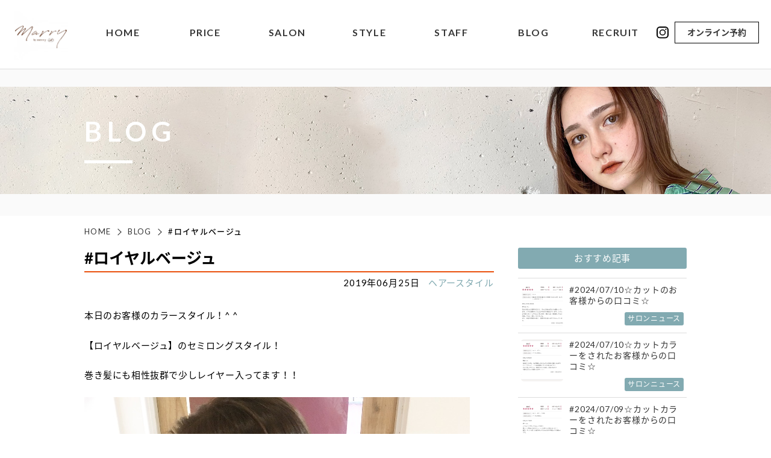

--- FILE ---
content_type: text/html; charset=UTF-8
request_url: https://merry-hiroshima.com/heirstyle/988/
body_size: 8293
content:
<!DOCTYPE html>
<html lang="ja">
<head><!-- Google Tag Manager -->
<script>(function(w,d,s,l,i){w[l]=w[l]||[];w[l].push({'gtm.start':
new Date().getTime(),event:'gtm.js'});var f=d.getElementsByTagName(s)[0],
j=d.createElement(s),dl=l!='dataLayer'?'&l='+l:'';j.async=true;j.src=
'https://www.googletagmanager.com/gtm.js?id='+i+dl;f.parentNode.insertBefore(j,f);
})(window,document,'script','dataLayer','GTM-WVSN4VR');</script>
<!-- End Google Tag Manager -->    <meta charset="UTF-8">
    <meta name="format-detection" content="telephone=no,address=no,email=no">
    <title>#ロイヤルベージュ｜広島市中区立町の美容院marry by merry【メアリーバイメリー】｜カット・カラー・パーマ・ヘアアレンジが得意なプライベートヘアサロン</title>
    <meta name="description" content="#ロイヤルベージュ｜広島市中区立町にある美容院marry by merry【メアリーバイメリー】です。当ヘアサロンでは、アディクシーカラーやイルミナカラーなど最新のカラー剤を豊富に揃えているほか、インナーカラーやケアブリーチダブルカラーなどデザインメニューもおすすめ。そのほか、髪質改善にぴったりなトリートメントもお客様から人気です！広島でカットカラーの上手い美容室をお探しの方は、ぜひ一度お越しくださいませ。">
    <meta name="keywords" content="merry,marry,メリー,美容室,並木通り,袋町,サロン,広島,美容院,広島パルコ,#ロイヤルベージュ">
    <link href="https://fonts.googleapis.com/css?family=Kaushan+Script|Leckerli+One" rel="stylesheet">
    <link href="//fonts.googleapis.com/earlyaccess/notosansjapanese.css" rel="stylesheet" />
    <!-- modernizr.js -->
    <script src="https://merry-hiroshima.com/wp/wp-content/themes/merry-theme/cmn/js/modernizr.custom.js?v=202210191101"></script>
    <!-- stylesheet -->
        <meta name="viewport" content="width=1100, user-scalable=yes">
        <link rel="stylesheet" href="https://merry-hiroshima.com/wp/wp-content/themes/merry-theme/cmn/css/style.css?v=202409090824" />
    <meta name='robots' content='max-image-preview:large' />
	<style>img:is([sizes="auto" i], [sizes^="auto," i]) { contain-intrinsic-size: 3000px 1500px }</style>
	<link rel="alternate" type="application/rss+xml" title="広島市中区立町の美容院marry by merry【メアリーバイメリー】｜カット・カラー・パーマ・ヘアアレンジが得意なプライベートヘアサロン &raquo; #ロイヤルベージュ のコメントのフィード" href="https://merry-hiroshima.com/heirstyle/988/feed/" />
<link rel='stylesheet' id='wp-block-library-css' href='https://merry-hiroshima.com/wp/wp-includes/css/dist/block-library/style.min.css?ver=52e30c6a46665a93c3be735ba05ba4b8' type='text/css' media='all' />
<style id='classic-theme-styles-inline-css' type='text/css'>
/*! This file is auto-generated */
.wp-block-button__link{color:#fff;background-color:#32373c;border-radius:9999px;box-shadow:none;text-decoration:none;padding:calc(.667em + 2px) calc(1.333em + 2px);font-size:1.125em}.wp-block-file__button{background:#32373c;color:#fff;text-decoration:none}
</style>
<style id='global-styles-inline-css' type='text/css'>
:root{--wp--preset--aspect-ratio--square: 1;--wp--preset--aspect-ratio--4-3: 4/3;--wp--preset--aspect-ratio--3-4: 3/4;--wp--preset--aspect-ratio--3-2: 3/2;--wp--preset--aspect-ratio--2-3: 2/3;--wp--preset--aspect-ratio--16-9: 16/9;--wp--preset--aspect-ratio--9-16: 9/16;--wp--preset--color--black: #000000;--wp--preset--color--cyan-bluish-gray: #abb8c3;--wp--preset--color--white: #ffffff;--wp--preset--color--pale-pink: #f78da7;--wp--preset--color--vivid-red: #cf2e2e;--wp--preset--color--luminous-vivid-orange: #ff6900;--wp--preset--color--luminous-vivid-amber: #fcb900;--wp--preset--color--light-green-cyan: #7bdcb5;--wp--preset--color--vivid-green-cyan: #00d084;--wp--preset--color--pale-cyan-blue: #8ed1fc;--wp--preset--color--vivid-cyan-blue: #0693e3;--wp--preset--color--vivid-purple: #9b51e0;--wp--preset--gradient--vivid-cyan-blue-to-vivid-purple: linear-gradient(135deg,rgba(6,147,227,1) 0%,rgb(155,81,224) 100%);--wp--preset--gradient--light-green-cyan-to-vivid-green-cyan: linear-gradient(135deg,rgb(122,220,180) 0%,rgb(0,208,130) 100%);--wp--preset--gradient--luminous-vivid-amber-to-luminous-vivid-orange: linear-gradient(135deg,rgba(252,185,0,1) 0%,rgba(255,105,0,1) 100%);--wp--preset--gradient--luminous-vivid-orange-to-vivid-red: linear-gradient(135deg,rgba(255,105,0,1) 0%,rgb(207,46,46) 100%);--wp--preset--gradient--very-light-gray-to-cyan-bluish-gray: linear-gradient(135deg,rgb(238,238,238) 0%,rgb(169,184,195) 100%);--wp--preset--gradient--cool-to-warm-spectrum: linear-gradient(135deg,rgb(74,234,220) 0%,rgb(151,120,209) 20%,rgb(207,42,186) 40%,rgb(238,44,130) 60%,rgb(251,105,98) 80%,rgb(254,248,76) 100%);--wp--preset--gradient--blush-light-purple: linear-gradient(135deg,rgb(255,206,236) 0%,rgb(152,150,240) 100%);--wp--preset--gradient--blush-bordeaux: linear-gradient(135deg,rgb(254,205,165) 0%,rgb(254,45,45) 50%,rgb(107,0,62) 100%);--wp--preset--gradient--luminous-dusk: linear-gradient(135deg,rgb(255,203,112) 0%,rgb(199,81,192) 50%,rgb(65,88,208) 100%);--wp--preset--gradient--pale-ocean: linear-gradient(135deg,rgb(255,245,203) 0%,rgb(182,227,212) 50%,rgb(51,167,181) 100%);--wp--preset--gradient--electric-grass: linear-gradient(135deg,rgb(202,248,128) 0%,rgb(113,206,126) 100%);--wp--preset--gradient--midnight: linear-gradient(135deg,rgb(2,3,129) 0%,rgb(40,116,252) 100%);--wp--preset--font-size--small: 13px;--wp--preset--font-size--medium: 20px;--wp--preset--font-size--large: 36px;--wp--preset--font-size--x-large: 42px;--wp--preset--spacing--20: 0.44rem;--wp--preset--spacing--30: 0.67rem;--wp--preset--spacing--40: 1rem;--wp--preset--spacing--50: 1.5rem;--wp--preset--spacing--60: 2.25rem;--wp--preset--spacing--70: 3.38rem;--wp--preset--spacing--80: 5.06rem;--wp--preset--shadow--natural: 6px 6px 9px rgba(0, 0, 0, 0.2);--wp--preset--shadow--deep: 12px 12px 50px rgba(0, 0, 0, 0.4);--wp--preset--shadow--sharp: 6px 6px 0px rgba(0, 0, 0, 0.2);--wp--preset--shadow--outlined: 6px 6px 0px -3px rgba(255, 255, 255, 1), 6px 6px rgba(0, 0, 0, 1);--wp--preset--shadow--crisp: 6px 6px 0px rgba(0, 0, 0, 1);}:where(.is-layout-flex){gap: 0.5em;}:where(.is-layout-grid){gap: 0.5em;}body .is-layout-flex{display: flex;}.is-layout-flex{flex-wrap: wrap;align-items: center;}.is-layout-flex > :is(*, div){margin: 0;}body .is-layout-grid{display: grid;}.is-layout-grid > :is(*, div){margin: 0;}:where(.wp-block-columns.is-layout-flex){gap: 2em;}:where(.wp-block-columns.is-layout-grid){gap: 2em;}:where(.wp-block-post-template.is-layout-flex){gap: 1.25em;}:where(.wp-block-post-template.is-layout-grid){gap: 1.25em;}.has-black-color{color: var(--wp--preset--color--black) !important;}.has-cyan-bluish-gray-color{color: var(--wp--preset--color--cyan-bluish-gray) !important;}.has-white-color{color: var(--wp--preset--color--white) !important;}.has-pale-pink-color{color: var(--wp--preset--color--pale-pink) !important;}.has-vivid-red-color{color: var(--wp--preset--color--vivid-red) !important;}.has-luminous-vivid-orange-color{color: var(--wp--preset--color--luminous-vivid-orange) !important;}.has-luminous-vivid-amber-color{color: var(--wp--preset--color--luminous-vivid-amber) !important;}.has-light-green-cyan-color{color: var(--wp--preset--color--light-green-cyan) !important;}.has-vivid-green-cyan-color{color: var(--wp--preset--color--vivid-green-cyan) !important;}.has-pale-cyan-blue-color{color: var(--wp--preset--color--pale-cyan-blue) !important;}.has-vivid-cyan-blue-color{color: var(--wp--preset--color--vivid-cyan-blue) !important;}.has-vivid-purple-color{color: var(--wp--preset--color--vivid-purple) !important;}.has-black-background-color{background-color: var(--wp--preset--color--black) !important;}.has-cyan-bluish-gray-background-color{background-color: var(--wp--preset--color--cyan-bluish-gray) !important;}.has-white-background-color{background-color: var(--wp--preset--color--white) !important;}.has-pale-pink-background-color{background-color: var(--wp--preset--color--pale-pink) !important;}.has-vivid-red-background-color{background-color: var(--wp--preset--color--vivid-red) !important;}.has-luminous-vivid-orange-background-color{background-color: var(--wp--preset--color--luminous-vivid-orange) !important;}.has-luminous-vivid-amber-background-color{background-color: var(--wp--preset--color--luminous-vivid-amber) !important;}.has-light-green-cyan-background-color{background-color: var(--wp--preset--color--light-green-cyan) !important;}.has-vivid-green-cyan-background-color{background-color: var(--wp--preset--color--vivid-green-cyan) !important;}.has-pale-cyan-blue-background-color{background-color: var(--wp--preset--color--pale-cyan-blue) !important;}.has-vivid-cyan-blue-background-color{background-color: var(--wp--preset--color--vivid-cyan-blue) !important;}.has-vivid-purple-background-color{background-color: var(--wp--preset--color--vivid-purple) !important;}.has-black-border-color{border-color: var(--wp--preset--color--black) !important;}.has-cyan-bluish-gray-border-color{border-color: var(--wp--preset--color--cyan-bluish-gray) !important;}.has-white-border-color{border-color: var(--wp--preset--color--white) !important;}.has-pale-pink-border-color{border-color: var(--wp--preset--color--pale-pink) !important;}.has-vivid-red-border-color{border-color: var(--wp--preset--color--vivid-red) !important;}.has-luminous-vivid-orange-border-color{border-color: var(--wp--preset--color--luminous-vivid-orange) !important;}.has-luminous-vivid-amber-border-color{border-color: var(--wp--preset--color--luminous-vivid-amber) !important;}.has-light-green-cyan-border-color{border-color: var(--wp--preset--color--light-green-cyan) !important;}.has-vivid-green-cyan-border-color{border-color: var(--wp--preset--color--vivid-green-cyan) !important;}.has-pale-cyan-blue-border-color{border-color: var(--wp--preset--color--pale-cyan-blue) !important;}.has-vivid-cyan-blue-border-color{border-color: var(--wp--preset--color--vivid-cyan-blue) !important;}.has-vivid-purple-border-color{border-color: var(--wp--preset--color--vivid-purple) !important;}.has-vivid-cyan-blue-to-vivid-purple-gradient-background{background: var(--wp--preset--gradient--vivid-cyan-blue-to-vivid-purple) !important;}.has-light-green-cyan-to-vivid-green-cyan-gradient-background{background: var(--wp--preset--gradient--light-green-cyan-to-vivid-green-cyan) !important;}.has-luminous-vivid-amber-to-luminous-vivid-orange-gradient-background{background: var(--wp--preset--gradient--luminous-vivid-amber-to-luminous-vivid-orange) !important;}.has-luminous-vivid-orange-to-vivid-red-gradient-background{background: var(--wp--preset--gradient--luminous-vivid-orange-to-vivid-red) !important;}.has-very-light-gray-to-cyan-bluish-gray-gradient-background{background: var(--wp--preset--gradient--very-light-gray-to-cyan-bluish-gray) !important;}.has-cool-to-warm-spectrum-gradient-background{background: var(--wp--preset--gradient--cool-to-warm-spectrum) !important;}.has-blush-light-purple-gradient-background{background: var(--wp--preset--gradient--blush-light-purple) !important;}.has-blush-bordeaux-gradient-background{background: var(--wp--preset--gradient--blush-bordeaux) !important;}.has-luminous-dusk-gradient-background{background: var(--wp--preset--gradient--luminous-dusk) !important;}.has-pale-ocean-gradient-background{background: var(--wp--preset--gradient--pale-ocean) !important;}.has-electric-grass-gradient-background{background: var(--wp--preset--gradient--electric-grass) !important;}.has-midnight-gradient-background{background: var(--wp--preset--gradient--midnight) !important;}.has-small-font-size{font-size: var(--wp--preset--font-size--small) !important;}.has-medium-font-size{font-size: var(--wp--preset--font-size--medium) !important;}.has-large-font-size{font-size: var(--wp--preset--font-size--large) !important;}.has-x-large-font-size{font-size: var(--wp--preset--font-size--x-large) !important;}
:where(.wp-block-post-template.is-layout-flex){gap: 1.25em;}:where(.wp-block-post-template.is-layout-grid){gap: 1.25em;}
:where(.wp-block-columns.is-layout-flex){gap: 2em;}:where(.wp-block-columns.is-layout-grid){gap: 2em;}
:root :where(.wp-block-pullquote){font-size: 1.5em;line-height: 1.6;}
</style>
<link rel="canonical" href="https://merry-hiroshima.com/heirstyle/988/" />
<link rel='shortlink' href='https://merry-hiroshima.com/?p=988' />
    <link rel="canonical" href="https://merry-hiroshima.com/heirstyle/988/" />
    <!-- OGP -->
    <meta property="og:image" content="https://merry-hiroshima.com/wp/wp-content/uploads/2019/06/8606E6E8-D239-457A-B2C3-BFB2E21078D0.jpeg" />
            <meta property="og:title" content="#ロイヤルベージュ｜広島市中区立町の美容院marry by merry【メアリーバイメリー】｜カット・カラー・パーマ・ヘアアレンジが得意なプライベートヘアサロン" />
            <meta property="og:type" content="article" />
            <meta property="fb:app_id" content="2189030738089185" />
            <meta property="og:url" content="https://merry-hiroshima.com/heirstyle/988/" />
            <meta property="og:site_name" content="#ロイヤルベージュ｜広島市中区立町の美容院marry by merry【メアリーバイメリー】｜カット・カラー・パーマ・ヘアアレンジが得意なプライベートヘアサロン" />
            <meta property="og:description" content="広島市中区立町にある美容院marry by merry【メアリーバイメリー】です。当ヘアサロンでは、アディクシーカラーやイルミナカラーなど最新のカラー剤を豊富に揃えているほか、インナーカラーやケアブリーチダブルカラーなどデザインメニューもおすすめ。そのほか、髪質改善にぴったりなトリートメントもお客様から人気です！広島でカットカラーの上手い美容室をお探しの方は、ぜひ一度お越しくださいませ。" />    
            <meta property="twitter:image" content="https://merry-hiroshima.com/wp/wp-content/uploads/2019/06/8606E6E8-D239-457A-B2C3-BFB2E21078D0.jpeg" />
            <meta itemprop="image" content="https://merry-hiroshima.com/wp/wp-content/uploads/2019/06/8606E6E8-D239-457A-B2C3-BFB2E21078D0.jpeg" />
            <meta name="twitter:card" content="summary" />
            <meta name="twitter:title" content="広島市中区立町の美容院marry by merry【メアリーバイメリー】｜カット・カラー・パーマ・ヘアアレンジが得意なプライベートヘアサロン" />
            <meta name="twitter:url" content="https://merry-hiroshima.com/heirstyle/988/" />
            <meta name="twitter:description" content="広島市中区立町にある美容院marry by merry【メアリーバイメリー】です。当ヘアサロンでは、アディクシーカラーやイルミナカラーなど最新のカラー剤を豊富に揃えているほか、インナーカラーやケアブリーチダブルカラーなどデザインメニューもおすすめ。そのほか、髪質改善にぴったりなトリートメントもお客様から人気です！広島でカットカラーの上手い美容室をお探しの方は、ぜひ一度お越しくださいませ。" />
            <link rel="apple-touch-icon" sizes="180x180" href="https://merry-hiroshima.com/wp/wp-content/themes/merry-theme/cmn/img/favicons//apple-touch-icon.png">
<link rel="icon" type="image/png" sizes="32x32" href="https://merry-hiroshima.com/wp/wp-content/themes/merry-theme/cmn/img/favicons//favicon-32x32.png">
<link rel="icon" type="image/png" sizes="16x16" href="https://merry-hiroshima.com/wp/wp-content/themes/merry-theme/cmn/img/favicons//favicon-16x16.png">
<link rel="manifest" href="https://merry-hiroshima.com/wp/wp-content/themes/merry-theme/cmn/img/favicons//site.webmanifest">
<link rel="mask-icon" href="https://merry-hiroshima.com/wp/wp-content/themes/merry-theme/cmn/img/favicons//safari-pinned-tab.svg" color="#5bbad5">
<meta name="msapplication-TileColor" content="#da532c">
<meta name="theme-color" content="#ffffff">
<script type="application/ld+json">
{
 "@context":"http://schema.org",
 "@type":"BeautySalon",
 "name":"marry by merry【メアリーバイメリー】",
 "address":{
  "@type":"PostalAddress",
  "streetAddress":"立町５−２ キャッスル立町 4F",
  "addressLocality":"広島市中区",
  "addressRegion":"広島県",
  "postalCode":"730-0032",
  "addressCountry":"JP"
 },
 "geo":{
  "@type":"GeoCoordinates",
  "latitude":"34.393467",
  "longitude":"132.461668"
 },
 "telephone":"+81-82-259-3291",
 "openingHoursSpecification":[
  {
   "@type":"OpeningHoursSpecification",
   "dayOfWeek":[
    "Tuesday",
    "Wednesday",
    "Friday"
   ],
   "opens":"11:00",
   "closes":"21:00"
  },
  {
   "@type":"OpeningHoursSpecification",
   "dayOfWeek":[
    "Wednesday",
    "Thursday",
    "Saturday"
   ],
   "opens":"11:00",
   "closes":"20:00"
  },
  {
   "@type":"OpeningHoursSpecification",
   "dayOfWeek":[
    "Sunday"
   ],
   "opens":"10:00",
   "closes":"19:00"
  }
 ],
 "image":"https://merry-hiroshima.com/wp/wp-content/themes/merry-theme/cmn/img/common/pic_logo.png?v=202111120837",
 "url":"https://merry-hiroshima.com/"
}
</script>
</head>
<body class="wp-singular post-template-default single single-post postid-988 single-format-standard wp-theme-merry-theme">
<!-- Google Tag Manager (noscript) -->
<noscript><iframe src="https://www.googletagmanager.com/ns.html?id=GTM-WVSN4VR"
height="0" width="0" style="display:none;visibility:hidden"></iframe></noscript>
<!-- End Google Tag Manager (noscript) --><header class="header">
    <div class="header_inner">
        <div class="headerNavi">
            <div class="headerNavi_item headerNavi_item-logo"><a href="/"><img src="https://merry-hiroshima.com/wp/wp-content/themes/merry-theme/cmn/img/common/pic_logo.png?v=202210191101" alt="広島市中区立町の美容院marry by merry【メアリーバイメリー】"></a></div>
            <div class="headerNavi_item"><a href="/">HOME</a></div>
            <div class="headerNavi_item"><a href="/price/">PRICE</a></div>
            <div class="headerNavi_item"><a href="/salon/">SALON</a></div>
            <div class="headerNavi_item"><a href="/style/">STYLE</a></div>
            <div class="headerNavi_item"><a href="/staff/">STAFF</a></div>
            <div class="headerNavi_item"><a href="/blog/">BLOG</a></div>
            <div class="headerNavi_item"><a href="/recruit/">RECRUIT</a></div>
        </div>

        <div class="headerMore">

                                                <div class="headerMore_item"><a href="https://www.instagram.com/merry_hiroshima/" target="_blank"><img src="https://merry-hiroshima.com/wp/wp-content/themes/merry-theme/cmn/img/common/icon_inst.svg?v=202210191101"  alt="広島市中区立町の美容院marry by merry【メアリーバイメリー】"></a></div>
                        
            <div class="headerMore_item headerMore_item-more">
                <a href="https://beauty.hotpepper.jp/slnH000367331/" target="_blank">オンライン予約</a>
            </div>

<div class="headerMoreRBox">
    <div class="headerMoreRBox_item"><a href="https://beauty.hotpepper.jp/slnH000445361/" target="_blank">marryへ予約する</a></div>
    <div class="headerMoreRBox_item"><a href="https://merry-photostudio.com/" target="_blank">merryへ予約する</a></div>
</div>

                                </div>


        <div class="spHeader">
            <div class="spHeader_inner">
                <div class="spHeader_item"><a href="/"><img src="https://merry-hiroshima.com/wp/wp-content/themes/merry-theme/cmn/img/common/pic_logo.png?v=202210191101" alt=""></a></div>
            </div>
<div class="spHeader_tel"><a href="tel:0822593291"><img src="https://merry-hiroshima.com/wp/wp-content/themes/merry-theme/cmn/img/common/icon_tel_sp.png?v=202210191101" alt=""></a></div>

<div class="spMenu">
    <div class="spMenu_inner">
        <div class="menuBtn">
            <span class="top"></span>
            <span class="middle"></span>
            <span class="bottom"></span>
        </div>
        <div class="spMenu_inner-text">MENU</div>
    </div>
</div>
<!-- /.spMenu -->


<div class="headerNaviSp">
    <div class="headerNaviSp_item"><a href="/">HOME</a></div>
    <div class="headerNaviSp_item"><a href="/price/">PRICE</a></div>
    <div class="headerNaviSp_item"><a href="/salon/">SALON</a></div>
    <div class="headerNaviSp_item"><a href="/style/">STYLE</a></div>
    <div class="headerNaviSp_item"><a href="/staff/">STAFF</a></div>
    <div class="headerNaviSp_item"><a href="/blog/">BLOG</a></div>
    <div class="headerNaviSp_item"><a href="/recruit/">RECRUIT</a></div>
    <div class="headerNaviSp_item headerNaviSp_item-btn"><a href="https://beauty.hotpepper.jp/slnH000445361/" target="_blank">marryへ予約する</a></div>
    <div class="headerNaviSp_item headerNaviSp_item-btn"><a href="https://merry-photostudio.com/" target="_blank">merryへ予約する</a></div>

    <div class="headerNaviSp_sns">
                <div class="headerNaviSp_sns-item"><a href="https://www.instagram.com/merry_hiroshima/" target="_blank"><img src="https://merry-hiroshima.com/wp/wp-content/themes/merry-theme/cmn/img/common/icon_inst.svg?v=202210191101"  alt="広島市中区立町の美容院marry by merry【メアリーバイメリー】"></a></div>
                    </div>

</div>
<!-- /.headerNaviSp -->


        </div>
        <!-- /.spHeader -->





    </div>
</header>
<!-- /.header -->


<div class="commonPageTitle" style="background-image: url(https://merry-hiroshima.com/wp/wp-content/themes/merry-theme/cmn/img/common/pic_commonhead2.jpg);">
    <div class="commonPageTitle_inner">
        <h2 class="commonPageTitle_main">BLOG</h2>
    </div>
</div>
<!-- /.commonPageTitle -->

<div class="pnkz">
    <div class="container">
        <ul class="pnkz_list">
            <li><a href="/">HOME</a></li>
            <li><a href="/blog">BLOG</a></li>
            <li>#ロイヤルベージュ</li>
        </ul>
    </div>
</div>
<!-- /.pnkz -->



<div class="subPageContainer subPageContainer-spacer">

<div class="blogPageContainer">

    <div class="blogPageContainer_inner">

        <div class="blogPageContainer_left">

            <div class="blogDetail">
            
                <h3 class="blogDetail_title">#ロイヤルベージュ</h3>

                <div class="blogDetail_head">
                    <div class="blogDetail_head-01">2019年06月25日</div>
                    <div class="blogDetail_head-02"><a href="/category/heirstyle/">ヘアースタイル</a></div>
                </div>

                <div class="blogDetail_main">
                <p>
本日のお客様のカラースタイル！^ ^</p>
<p>
【ロイヤルベージュ】のセミロングスタイル！</p>
<p>
巻き髪にも相性抜群で少しレイヤー入ってます！！</p>
<p>
<img fetchpriority="high" decoding="async" class="alignnone size-full wp-image-989" src="http://merry-hiroshima.com/wp/wp-content/uploads/2019/06/8606E6E8-D239-457A-B2C3-BFB2E21078D0.jpeg" alt="" width="640" height="640" /></p>
<p>↑ツヤあり！！柔らかさあり♪^ ^</p>
<p>
カラーは【イルミナカラー】です！</p>
<p>&nbsp;</p>
<p><img decoding="async" class="alignnone size-full wp-image-990" src="http://merry-hiroshima.com/wp/wp-content/uploads/2019/06/9FCD3A14-1874-4AD1-971B-D5308E1AC331.jpeg" alt="" width="640" height="640" /></p>
<p>今月も残りわずか宜しくお願い致します！</p>
<div> </div>
<div> ・・・・・・・・・・・・・・・・・・・・・・・</p>
<p>広島市中区袋町7-2並木ビル4F<br />
tel．082-259-3897<br />
パルコから徒歩1分♪<br />
並木店<br />
merry(メリー）</p>
<p> ・・・・・・・・・・・・・・・・・・・・・・・<br />
#美容院#美容室#広島美容室#広島美容院#広島#広島市#並木通り#メリー#merry#透明感#アッシュカラー#イルミナカラー#アディクシーカラー#スロウカラー#ブリーチ#ダブルカラー#バレイヤージュ#ヘアセット#ヘアアレンジ#結婚式セット#デザインカラー#グラデーションカラー#インナーカラー#前髪カット#外国人風カラー#ベージュカラー#グレージュカラー#THROW#TOKIO#ケアブリーチ</div>
                </div>
            
            </div>
            <!-- /.blogDetail -->


            <div class="blogDetailContact">
                <div class="blogDetailContact_title">お問い合わせ</div>

                <div class="blogDetailContact_inner">
                    <div class="blogDetailContact_left">
                        <div class="blogDetailContact_text">ご質問・ご不明点などお気軽にご連絡くださいませ。<br>平日、土曜日：11時～21時<br>
日祝：10時～20時<br>定休日 月曜日・第１、第３火曜日</div>
                    </div>
                    <div class="blogDetailContact_right">
                        <div class="blogDetailContact_tel"><span class="js-tel">082-259-3897</span></div>
                        <!-- <div class="blogDetailContact_contact"><a href="/contact/">メールでのお問い合わせ</a></div> -->
                    </div>
                </div>
            </div>
            <!-- /.blogDetailContact -->



            <div class="blogDetailNav">
                <div class="blogDetailNav_item blogDetailNav_item-prev">
                    <!-- <a href="#">前の記事</a> -->
                    <a class="articleNavi_prev" href="https://merry-hiroshima.com/recommendmenu/984/" rel="prev">前の記事</a>                </div>
                <div class="blogDetailNav_item blogDetailNav_item-back">
                    <a href="/blog/">ブログ一覧へ</a>
                </div>
                <div class="blogDetailNav_item blogDetailNav_item-next">
                    <a class="articleNavi_next" href="https://merry-hiroshima.com/recommendmenu/992/" rel="next">次の記事</a>                </div>
            </div>
            <!-- /.blogDetailNav -->

            <div class="blogDetailRelation">
                <div class="blogDetailRelation_title">関連記事を見る</div>
                <div class="blogDetailRelationList">

                    
                    <a href="https://merry-hiroshima.com/heirstyle/2239/" class="blogDetailRelationItem">
                        <div class="blogDetailRelationItem_left">
                                                <div class="blogDetailRelationItem_pic" style="background-image: url(https://merry-hiroshima.com/wp/wp-content/uploads/2023/01/8076CAB1-4C17-461A-8E28-3674428213E9-1000x1000.jpeg);"></div>
                                                </div>

                        <div class="blogDetailRelationItem_data">
                            <div class="blogDetailRelationItem_title">
                            #こなれ感あるボブ♪                            </div>
                            <div class="blogDetailRelationItem_comment">
                            メアリーのお客様☆                                                        </div>

                            <div class="blogDetailRelationItem_dataInner">
                                <div class="blogDetailRelationItem_dataInner-01">2023年01月19日</div>
                                <div class="blogDetailRelationItem_dataInner-02">｜<span class=" blogDetailRelationItem_dataInner-cat01">ヘアースタイル</span></div>
                            </div>
                            <!-- /.blogDetailRelationItem_dataInner -->



                        </div>
                    </a>

                    
                    <a href="https://merry-hiroshima.com/heirstyle/2236/" class="blogDetailRelationItem">
                        <div class="blogDetailRelationItem_left">
                                                <div class="blogDetailRelationItem_pic" style="background-image: url(https://merry-hiroshima.com/wp/wp-content/uploads/2023/01/9962B548-0F9C-42C3-8E3E-E379F2FD3BED-1000x1000.jpeg);"></div>
                                                </div>

                        <div class="blogDetailRelationItem_data">
                            <div class="blogDetailRelationItem_title">
                            #広島でケアブリーチと言えばメアリーバイメリー♪                            </div>
                            <div class="blogDetailRelationItem_comment">
                            メアリーのお客様☆ケアブリーチで優しくブリーチしてダブルカラー♪                                                        </div>

                            <div class="blogDetailRelationItem_dataInner">
                                <div class="blogDetailRelationItem_dataInner-01">2023年01月12日</div>
                                <div class="blogDetailRelationItem_dataInner-02">｜<span class=" blogDetailRelationItem_dataInner-cat01">ヘアースタイル</span></div>
                            </div>
                            <!-- /.blogDetailRelationItem_dataInner -->



                        </div>
                    </a>

                    
                    <a href="https://merry-hiroshima.com/heirstyle/2231/" class="blogDetailRelationItem">
                        <div class="blogDetailRelationItem_left">
                                                <div class="blogDetailRelationItem_pic" style="background-image: url(https://merry-hiroshima.com/wp/wp-content/uploads/2022/11/4B6DC701-4E6D-4065-BB5B-432C43A9FDBB-1000x1000.jpeg);"></div>
                                                </div>

                        <div class="blogDetailRelationItem_data">
                            <div class="blogDetailRelationItem_title">
                            #ショートスタイル♪                            </div>
                            <div class="blogDetailRelationItem_comment">
                            メアリーのお客様☆                                                        </div>

                            <div class="blogDetailRelationItem_dataInner">
                                <div class="blogDetailRelationItem_dataInner-01">2022年11月03日</div>
                                <div class="blogDetailRelationItem_dataInner-02">｜<span class=" blogDetailRelationItem_dataInner-cat01">ヘアースタイル</span></div>
                            </div>
                            <!-- /.blogDetailRelationItem_dataInner -->



                        </div>
                    </a>

                    
                    <a href="https://merry-hiroshima.com/heirstyle/2212/" class="blogDetailRelationItem">
                        <div class="blogDetailRelationItem_left">
                                                <div class="blogDetailRelationItem_pic" style="background-image: url(https://merry-hiroshima.com/wp/wp-content/uploads/2022/10/F81F7A52-D3AF-4C08-9B4B-F9C61590BD59-1000x1000.jpeg);"></div>
                                                </div>

                        <div class="blogDetailRelationItem_data">
                            <div class="blogDetailRelationItem_title">
                            #ワイドバング×ミニボブ                            </div>
                            <div class="blogDetailRelationItem_comment">
                                                                                    </div>

                            <div class="blogDetailRelationItem_dataInner">
                                <div class="blogDetailRelationItem_dataInner-01">2022年10月06日</div>
                                <div class="blogDetailRelationItem_dataInner-02">｜<span class=" blogDetailRelationItem_dataInner-cat01">ヘアースタイル</span></div>
                            </div>
                            <!-- /.blogDetailRelationItem_dataInner -->



                        </div>
                    </a>

                    
                    <a href="https://merry-hiroshima.com/heirstyle/2206/" class="blogDetailRelationItem">
                        <div class="blogDetailRelationItem_left">
                                                <div class="blogDetailRelationItem_pic" style="background-image: url(https://merry-hiroshima.com/wp/wp-content/uploads/2022/07/37BEFF9F-F06E-4605-ACB1-7936B2991BED-1000x1000.jpeg);"></div>
                                                </div>

                        <div class="blogDetailRelationItem_data">
                            <div class="blogDetailRelationItem_title">
                            #ほんのりピンク♪                            </div>
                            <div class="blogDetailRelationItem_comment">
                            メアリーのお客様☆                                                        </div>

                            <div class="blogDetailRelationItem_dataInner">
                                <div class="blogDetailRelationItem_dataInner-01">2022年07月06日</div>
                                <div class="blogDetailRelationItem_dataInner-02">｜<span class=" blogDetailRelationItem_dataInner-cat01">ヘアースタイル</span></div>
                            </div>
                            <!-- /.blogDetailRelationItem_dataInner -->



                        </div>
                    </a>

                                        

                </div>
                <!-- /.blogDetailRelationList -->
            </div>
            <!-- /.blogDetailRelation -->




        </div>
        <div class="blogPageContainer_right">
            <aside class="blogSide">
    <div class="blogSide_title">おすすめ記事</div>

    <div class="blogSideList">

        
        <a href="https://merry-hiroshima.com/salonnews/2313/" class="blogSideListItem">
            <div class="blogSideListItem_left">
                            <div class="blogSideListItem_pic" style="background-image: url(https://merry-hiroshima.com/wp/wp-content/uploads/2024/07/IMG_5864-1000x1000.jpeg);">
                    <img src="https://merry-hiroshima.com/wp/wp-content/uploads/2024/07/IMG_5864-1000x1000.jpeg" alt="">
                </div>
                        </div>

            <div class="blogSideListItem_data">
                <div class="blogSideListItem_title">
                #2024/07/10☆カットのお客様からの口コミ☆                </div>
                <div class="blogSideListItem_category blogSideListItem_category-01"><span>サロンニュース</span></div>
            </div>
        </a>

        
        <a href="https://merry-hiroshima.com/salonnews/2309/" class="blogSideListItem">
            <div class="blogSideListItem_left">
                            <div class="blogSideListItem_pic" style="background-image: url(https://merry-hiroshima.com/wp/wp-content/uploads/2024/07/IMG_5880-1000x1000.jpg);">
                    <img src="https://merry-hiroshima.com/wp/wp-content/uploads/2024/07/IMG_5880-1000x1000.jpg" alt="">
                </div>
                        </div>

            <div class="blogSideListItem_data">
                <div class="blogSideListItem_title">
                #2024/07/10☆カットカラーをされたお客様からの口コミ☆                </div>
                <div class="blogSideListItem_category blogSideListItem_category-01"><span>サロンニュース</span></div>
            </div>
        </a>

        
        <a href="https://merry-hiroshima.com/salonnews/2304/" class="blogSideListItem">
            <div class="blogSideListItem_left">
                            <div class="blogSideListItem_pic" style="background-image: url(https://merry-hiroshima.com/wp/wp-content/uploads/2024/07/IMG_5879-1000x1000.jpg);">
                    <img src="https://merry-hiroshima.com/wp/wp-content/uploads/2024/07/IMG_5879-1000x1000.jpg" alt="">
                </div>
                        </div>

            <div class="blogSideListItem_data">
                <div class="blogSideListItem_title">
                #2024/07/09☆カットカラーをされたお客様からの口コミ☆                </div>
                <div class="blogSideListItem_category blogSideListItem_category-01"><span>サロンニュース</span></div>
            </div>
        </a>

        
        <a href="https://merry-hiroshima.com/salonnews/2298/" class="blogSideListItem">
            <div class="blogSideListItem_left">
                            <div class="blogSideListItem_pic" style="background-image: url(https://merry-hiroshima.com/wp/wp-content/uploads/2024/07/IMG_5878-1000x1000.jpg);">
                    <img src="https://merry-hiroshima.com/wp/wp-content/uploads/2024/07/IMG_5878-1000x1000.jpg" alt="">
                </div>
                        </div>

            <div class="blogSideListItem_data">
                <div class="blogSideListItem_title">
                #2024/07/04☆カットのお客様からの口コミ☆                </div>
                <div class="blogSideListItem_category blogSideListItem_category-01"><span>サロンニュース</span></div>
            </div>
        </a>

        
        <a href="https://merry-hiroshima.com/salonnews/2293/" class="blogSideListItem">
            <div class="blogSideListItem_left">
                            <div class="blogSideListItem_pic" style="background-image: url(https://merry-hiroshima.com/wp/wp-content/uploads/2024/07/IMG_5860-1000x1000.jpeg);">
                    <img src="https://merry-hiroshima.com/wp/wp-content/uploads/2024/07/IMG_5860-1000x1000.jpeg" alt="">
                </div>
                        </div>

            <div class="blogSideListItem_data">
                <div class="blogSideListItem_title">
                #2024/06/12☆カットストリートメントをされたお客様からの口コミ☆                </div>
                <div class="blogSideListItem_category blogSideListItem_category-01"><span>サロンニュース</span></div>
            </div>
        </a>

        
        <a href="https://merry-hiroshima.com/salonnews/2290/" class="blogSideListItem">
            <div class="blogSideListItem_left">
                            <div class="blogSideListItem_pic" style="background-image: url(https://merry-hiroshima.com/wp/wp-content/uploads/2024/07/IMG_5871-1000x1000.jpg);">
                    <img src="https://merry-hiroshima.com/wp/wp-content/uploads/2024/07/IMG_5871-1000x1000.jpg" alt="">
                </div>
                        </div>

            <div class="blogSideListItem_data">
                <div class="blogSideListItem_title">
                #2024/06/08☆カラーのお客様からの口コミ☆                </div>
                <div class="blogSideListItem_category blogSideListItem_category-01"><span>サロンニュース</span></div>
            </div>
        </a>

        
        <a href="https://merry-hiroshima.com/salonnews/2287/" class="blogSideListItem">
            <div class="blogSideListItem_left">
                            <div class="blogSideListItem_pic" style="background-image: url(https://merry-hiroshima.com/wp/wp-content/uploads/2024/07/IMG_5868-1000x1000.jpg);">
                    <img src="https://merry-hiroshima.com/wp/wp-content/uploads/2024/07/IMG_5868-1000x1000.jpg" alt="">
                </div>
                        </div>

            <div class="blogSideListItem_data">
                <div class="blogSideListItem_title">
                #2024/06/06☆カラーのお客様からの口コミ☆                </div>
                <div class="blogSideListItem_category blogSideListItem_category-01"><span>サロンニュース</span></div>
            </div>
        </a>

        
        <a href="https://merry-hiroshima.com/salonnews/2284/" class="blogSideListItem">
            <div class="blogSideListItem_left">
                            <div class="blogSideListItem_pic" style="background-image: url(https://merry-hiroshima.com/wp/wp-content/uploads/2024/07/IMG_5867-1000x1000.png);">
                    <img src="https://merry-hiroshima.com/wp/wp-content/uploads/2024/07/IMG_5867-1000x1000.png" alt="">
                </div>
                        </div>

            <div class="blogSideListItem_data">
                <div class="blogSideListItem_title">
                #2024/05/17☆カットカラーをされたお客様からの口コミ☆                </div>
                <div class="blogSideListItem_category blogSideListItem_category-01"><span>サロンニュース</span></div>
            </div>
        </a>

                
    </div>
    <!-- /.blogSideList -->


    <div class="blogSide_title">カテゴリー</div>

    <div class="sideCategoryList">
        <ul>
            	<li class="cat-item cat-item-20"><a href="https://merry-hiroshima.com/category/recommendmenu/">おすすめメニュー</a>
</li>
	<li class="cat-item cat-item-1"><a href="https://merry-hiroshima.com/category/news/">お知らせ</a>
</li>
	<li class="cat-item cat-item-18"><a href="https://merry-hiroshima.com/category/salonnews/">サロンニュース</a>
</li>
	<li class="cat-item cat-item-21"><a href="https://merry-hiroshima.com/category/etc/">その他</a>
</li>
	<li class="cat-item cat-item-19"><a href="https://merry-hiroshima.com/category/private/">プライベート</a>
</li>
	<li class="cat-item cat-item-2"><a href="https://merry-hiroshima.com/category/heirstyle/">ヘアースタイル</a>
</li>
        </ul>
    </div>
    <!-- /.sideCategoryList -->

</aside>
<!-- /.blogSide -->
        </div>
    </div>
</div>
<!-- /.blogPageContainer -->




</div>
<!-- /.subPageContainer -->


<footer class="footer">
    <div class="footer_inner">
        <div class="pageTopBtn" id="pageTop"><a href="#"></a></div>


        <div class="footerNavi">
            <div class="footerNavi_item"><a href="/">HOME</a></div>
            <div class="footerNavi_item"><a href="/price/">PRICE</a></div>
            <div class="footerNavi_item"><a href="/salon/">SALON</a></div>
            <div class="footerNavi_item"><a href="/style/">STYLE</a></div>
            <div class="footerNavi_item"><a href="/staff/">STAFF</a></div>
            <div class="footerNavi_item"><a href="/blog/">BLOG</a></div>
            <div class="footerNavi_item"><a href="/recruit/">RECRUIT</a></div>
        </div>
        <!-- /.footerNavi -->


        <div class="viewChangeBtn">
            <div class="viewChangeBtn_item"><a href="#" id="btnSP">スマホ版を表示</a></div>
            <div class="viewChangeBtn_item"><a href="#" id="btnPC">PC版を表示</a></div>
        </div>

        <div class="footerMain">


        </div>
        <!-- /.footerMain -->


    </div>
</footer>
<!-- /.footer -->

<div class="footerCopy">&copy; merry Inc. All Rights Reserved.</div>

<!-- javascript -->
<script src="//ajax.googleapis.com/ajax/libs/jquery/1.12.4/jquery.min.js"></script>
<script>window.jQuery || document.write('<script src="https://merry-hiroshima.com/wp/wp-content/themes/merry-theme/cmn/js/jquery/jquery-1.12.4.min.js?v=202210191101"><\/script>');</script>

<script src="https://merry-hiroshima.com/wp/wp-content/themes/merry-theme/cmn/js/common.js?v=202210191101"></script>








<script type="speculationrules">
{"prefetch":[{"source":"document","where":{"and":[{"href_matches":"\/*"},{"not":{"href_matches":["\/wp\/wp-*.php","\/wp\/wp-admin\/*","\/wp\/wp-content\/uploads\/*","\/wp\/wp-content\/*","\/wp\/wp-content\/plugins\/*","\/wp\/wp-content\/themes\/merry-theme\/*","\/*\\?(.+)"]}},{"not":{"selector_matches":"a[rel~=\"nofollow\"]"}},{"not":{"selector_matches":".no-prefetch, .no-prefetch a"}}]},"eagerness":"conservative"}]}
</script>
</body>
</html>


--- FILE ---
content_type: text/css
request_url: https://merry-hiroshima.com/wp/wp-content/themes/merry-theme/cmn/css/style.css?v=202409090824
body_size: 19864
content:
@font-face{font-family:"YakuHanJP";font-style:normal;font-weight:400;src:url(../fonts/YakuHanJP/YakuHanJP-Regular.woff2) format("woff2"),url(../fonts/YakuHanJP/YakuHanJP-Regular.woff) format("woff"),url(../fonts/YakuHanJP/YakuHanJP-Regular.eot)}@font-face{font-family:"YakuHanJP";font-style:normal;font-weight:500;src:url(../fonts/YakuHanJP/YakuHanJP-Medium.woff2) format("woff2"),url(../fonts/YakuHanJP/YakuHanJP-Medium.woff) format("woff"),url(../fonts/YakuHanJP/YakuHanJP-Medium.eot)}@font-face{font-family:YuGothicM;src:local("Yu Gothic Medium")}@font-face{font-family:"Helvetica Neue";src:local("Helvetica Neue Regular");font-weight:100}@font-face{font-family:"Helvetica Neue";src:local("Helvetica Neue Regular");font-weight:200}@font-face{font-family:"SourceHanCodeJP-Regular";src:local("SourceHanCodeJP-Regular")}@font-face{font-family:"Myrica M";src:local("Myrica M")}@font-face{font-family:"MyricaM M";src:local("MyricaM M")}@font-face{font-family:"Ricty Diminished Discord";src:local("Ricty Diminished Discord")}@font-face{font-family:"Migu 1M";src:local("Migu 1M")}@font-face{font-family:"Rounded M+ 1m regular";src:local("Rounded M+ 1m regular")}@font-face{font-family:"Rounded Mgen+ 1m regular";src:local("Rounded Mgen+ 1m regular")}@font-face{font-family:"VL ゴシック";src:local("VL ゴシック")}html,body,div,span,object,iframe,h1,h2,h3,h4,h5,h6,p,blockquote,pre,abbr,address,cite,code,del,dfn,em,img,ins,kbd,q,samp,small,strong,sub,sup,var,b,i,dl,dt,dd,ol,ul,li,fieldset,form,label,legend,table,caption,tbody,tfoot,thead,tr,th,td,article,aside,canvas,details,figcaption,figure,footer,header,hgroup,menu,nav,section,summary,time,mark,audio,video{margin:0;padding:0;border:0;outline:0;font-size:100%;vertical-align:baseline;background:rgba(0, 0, 0, 0)}body{line-height:1}article,aside,details,figcaption,figure,footer,header,hgroup,menu,nav,section{display:block}ol,ul{list-style:none}blockquote,q{quotes:none}blockquote:before,blockquote:after,q:before,q:after{content:"";content:none}a{margin:0;padding:0;font-size:100%;vertical-align:baseline;background:rgba(0, 0, 0, 0)}ins{background-color:#ff9;color:#000;text-decoration:none}mark{background-color:#ff9;color:#000;font-style:italic;font-weight:bold}del{text-decoration:line-through}abbr[title],dfn[title]{border-bottom:1px dotted;cursor:help}table{border-collapse:collapse;border-spacing:0}hr{display:block;height:1px;border:0;border-top:1px solid #ccc;margin:1em 0;padding:0}input,select{vertical-align:middle}img{vertical-align:top;font-size:0;line-height:0;max-width:100%;height:auto}img[src$=".svg"]{width:100%}body{font-size:62.5%;color:#000;font-family:"Lato","Noto Sans Japanese","游ゴシック体","Yu Gothic",YuGothic,"Hiragino Kaku Gothic ProN",Meiryo,sans-serif;position:relative;padding-top:108px}@media all and (-ms-high-contrast: none){body{font-family:Verdana,Meiryo,sans-serif}}button,input,select,textarea{color:#000;outline:none}button{cursor:pointer}::-moz-selection{background:#b3d4fc;text-shadow:none}::selection{background:#b3d4fc;text-shadow:none}audio,canvas,img,video{vertical-align:middle}fieldset{border:0;margin:0;padding:0}textarea{resize:vertical}a{color:#363636;text-decoration:none}a:hover{text-decoration:underline}@media only screen and (max-width: 899px){a:hover{text-decoration:none}}p{margin:0 0 1em}label,select,input[type=submit]{cursor:pointer}*,*:before,*:after{box-sizing:border-box}a:hover img.over{opacity:.8;filter:alpha(opacity=80);cursor:pointer}@media only screen and (max-width: 899px){a:hover img.over{opacity:1;filter:alpha(opacity=100)}}img{max-width:100%;height:auto}img[src$=".svg"]{width:100%}address{font-style:normal}.container{width:1000px;margin:0 auto;position:relative;letter-spacing:.06em;font-size:14px}.container:after{content:"";display:block;clear:both}.header{background:rgba(255, 255, 255, .95);position:fixed;width:100%;z-index:1000;border-bottom:1px solid #ddd;padding:15px 0;transition:all 0.3s;transition-timing-function:cubic-bezier(0, 1.01, 0.47, 1);top:0;left:0}.header_inner{display:-ms-flexbox;display:flex;-ms-flex-align:center;align-items:center;-ms-flex-pack:justify;justify-content:space-between}.header.smallH{padding:10px 0}.header.smallH .headerNavi_item-logo a{width:50px}.spHeader{display:none}.headerNavi{-ms-flex:1;flex:1;display:-ms-flexbox;display:flex;-ms-flex-align:center;align-items:center;-ms-flex-pack:center;justify-content:center;max-width:1100px}.headerNavi_item{display:-ms-flexbox;display:flex;-ms-flex-align:center;align-items:center;-ms-flex-pack:center;justify-content:center;-ms-flex:1;flex:1}.headerNavi_item-logo a{display:block;width:90px;padding-bottom:0 !important}.headerNavi_item-logo a:active:after,.desktop .headerNavi_item-logo a:hover:after{display:none}.headerNavi_item-logo.active a:after{display:none}.headerNavi_item a{display:block;font-size:16px;letter-spacing:.1em;font-weight:600;transition:all 0.3s;transition-timing-function:cubic-bezier(0, 1.01, 0.47, 1);position:relative;padding-bottom:5px}.headerNavi_item a:after{content:"";width:0;height:2px;position:absolute;background:#000;transition:all 0.3s;transition-timing-function:cubic-bezier(0, 1.01, 0.47, 1);bottom:0;left:0;right:0;margin:auto;border-radius:5px}.headerNavi_item a:active,.desktop .headerNavi_item a:hover{text-decoration:none}.headerNavi_item a:active:after,.desktop .headerNavi_item a:hover:after{width:100%}.headerNavi_item.active a:after{width:100%}.headerMoreRBox{position:absolute;top:72px;right:20px;border:1px solid #ddd;background:rgba(255, 255, 255, .9)}.smallH .headerMoreRBox{top:48px}.headerMoreRBox{display:none}.headerMoreRBox_item{border-bottom:1px solid #ddd}.headerMoreRBox_item:last-child{border-bottom:none}.headerMoreRBox_item a{display:block;color:#000;text-align:center;font-size:15px;letter-spacing:.15em;padding:20px 35px;transition:all 0.3s;transition-timing-function:cubic-bezier(0, 1.01, 0.47, 1)}.headerMoreRBox_item a:active,.desktop .headerMoreRBox_item a:hover{text-decoration:none;background:#000;color:#fff}.headerMore{display:-ms-flexbox;display:flex;margin-left:auto;-ms-flex-align:center;align-items:center;-ms-flex-pack:center;justify-content:center;padding-right:15px}.headerMore_item{margin-right:5px;padding-bottom:5px;position:relative}.headerMore_item img{width:20px;height:auto}.headerMore_item-more{padding-left:5px}.headerMore_item-more a{display:block;border:1px solid #000;padding:10px 20px;font-size:14px;font-weight:600;transition:all 0.3s;transition-timing-function:cubic-bezier(0, 1.01, 0.47, 1)}.headerMore_item-more a:active,.desktop .headerMore_item-more a:hover{text-decoration:none;background:#000;color:#fff}.spMenu{display:none}.footer{background:#f5f5f5;padding:30px 0;position:relative}.footer_inner{max-width:1000px;margin:auto}.footerNavi{display:-ms-flexbox;display:flex;-ms-flex-align:center;align-items:center;-ms-flex-pack:center;justify-content:center}.footerNavi_item{font-size:18px;margin:0 20px;letter-spacing:.1em;font-weight:600}.footerMain{display:-ms-flexbox;display:flex;-ms-flex-pack:justify;justify-content:space-between}.footerMain_left{width:300px;display:-ms-flexbox;display:flex;-ms-flex-direction:column;flex-direction:column;-ms-flex-align:center;align-items:center}.footerMain_mid{-ms-flex:1;flex:1;margin:0 20px}.footerMain_right{width:240px}.footerMain_logo{width:90px;margin:10px auto 30px}.footerMain_list{display:-ms-flexbox;display:flex;font-size:14px;margin-bottom:15px;letter-spacing:.1em;line-height:20px}.footerMain_list dt{width:80px;font-weight:500}.footerMain_contact{padding-top:10px;letter-spacing:.1em}.footerMain_contact dt{font-size:13px;margin-bottom:5px}.footerMain_contact dd{font-size:13px}.footerMain_contact dd span{font-size:28px;font-weight:600}.footerMain_map{border:1px solid #707070;margin-bottom:10px}.footerMain_mapInfo{font-size:14px;font-weight:500;line-height:22px;letter-spacing:.1em}.footerSns_title{font-size:18px;font-weight:600;letter-spacing:.1em;margin-bottom:5px}.footerSns_title02{font-size:13px;letter-spacing:.1em;margin-bottom:20px}.footerSns_item{display:-ms-flexbox;display:flex;margin-bottom:10px;-ms-flex-align:center;align-items:center;-ms-flex-pack:center;justify-content:center;transition:opacity .2s ease-in-out;cursor:pointer;opacity:1;filter:alpha(opacity=100)}@media only screen and (max-width: 899px){.footerSns_item{opacity:1;filter:alpha(opacity=100)}}.footerSns_item:active,.desktop .footerSns_item:hover{text-decoration:none;opacity:.7;filter:alpha(opacity=70)}@media only screen and (max-width: 899px){.footerSns_item:active,.desktop .footerSns_item:hover{opacity:1;filter:alpha(opacity=100)}}.footerSns_item:last-child{margin-bottom:0}.footerSns_icon{width:34px;height:auto;margin-right:10px}.footerSns_main{-ms-flex:1;flex:1;background:#fff;border:1px solid #ddd;font-size:13px;padding:10px 10px;font-weight:600;letter-spacing:.1em}.footerCopy{text-align:center;letter-spacing:.1em;font-size:13px;padding:30px 0}.pageTopBtn{position:absolute;top:-20px;right:30px}.pageTopBtn a{display:block;width:40px;height:40px;border-radius:100px;background:#fff;border:3px solid #f5f5f5;position:relative;transition:opacity .2s ease-in-out;cursor:pointer;opacity:1;filter:alpha(opacity=100)}@media only screen and (max-width: 899px){.pageTopBtn a{opacity:1;filter:alpha(opacity=100)}}.pageTopBtn a:active,.desktop .pageTopBtn a:hover{text-decoration:none;opacity:.7;filter:alpha(opacity=70)}@media only screen and (max-width: 899px){.pageTopBtn a:active,.desktop .pageTopBtn a:hover{opacity:1;filter:alpha(opacity=100)}}.pageTopBtn a:after{content:"";width:12px;height:12px;position:absolute;top:14px;right:0;left:0;margin:auto;border:solid #333;border-width:3px 0 0 3px;-webkit-transform:rotate(45deg);transform:rotate(45deg)}.desktop .viewChangeBtn{display:none}.viewChangeBtn{display:-ms-flexbox;display:flex;-ms-flex-pack:justify;justify-content:space-between;margin-bottom:0}.viewChangeBtn_item{width:49%;text-align:center}.viewChangeBtn_item a{display:block;border:1px solid #000;background:#fff;color:#000;font-size:14px;padding:10px 0;font-weight:500}.viewChangeBtn_item.active a{background:#82aab1;color:#fff}.footerMainSpBtn{display:none}@media only screen and (max-width: 899px){html{font-size:62.5%}body{font-size:1.4rem;width:100%;min-width:320px !important;min-height:0;min-height:initial;-webkit-text-size-adjust:100%;padding-top:50px}.container{font-size:12px;line-height:16px;position:relative;width:auto;max-width:none;max-width:initial;min-width:0;min-width:initial}.container:after{content:"";display:block;clear:both}.subPageContainer-spacer{padding-top:30px}.header{background:rgba(255, 255, 255, .95);position:fixed;width:100%;z-index:1000;border-bottom:1px solid #ddd;padding:15px 0;transition:all 0.3s;transition-timing-function:cubic-bezier(0, 1.01, 0.47, 1);height:50px;padding:0}.header_inner{display:block}.header.smallH{padding:0}.headerNavi{display:none}.headerMore{display:none}.spHeader{display:block}.spHeader_inner{display:-ms-flexbox;display:flex;height:50px;-ms-flex-align:center;align-items:center}.spHeader_item{width:40px;margin:0 auto}.spHeader_tel{position:fixed;width:50px;height:50px;top:0;left:0;z-index:500000}.spHeader_tel a{width:50px;height:50px;display:block;text-align:center;padding-top:10px;background:#ea500c}.spHeader_tel a img{width:20px;height:auto}.spMenu{overflow:hidden;display:block;z-index:500000;outline:none;width:50px;position:fixed;top:0;right:0;background:#82aab1}.lity-active .spMenu{z-index:1}.bodyNoScloll .spMenu .spMenu_inner-text{color:#fff}.bodyNoScloll .spMenu .menuBtn span:before,.bodyNoScloll .spMenu .menuBtn span:after{background:#fff}.spMenu .menuBtn span:before,.spMenu .menuBtn span:after{background:#fff}.spMenu_inner{width:50px;height:50px;padding-top:18px;position:relative}.spMenu_inner-text{color:#fff;font-size:9px;position:absolute;bottom:6px;width:100%;font-weight:bold;text-align:center}.headerNaviSp{position:fixed;top:50px;left:0;background:#fff;text-align:center;width:100%;display:none;z-index:2000;box-shadow:0 1px 2px 0px rgba(0, 0, 0, .1)}.headerNaviSp_item{border-bottom:1px solid #ddd}.headerNaviSp_item a{display:block;padding:15px 0;font-size:15px;letter-spacing:.15em}.headerNaviSp_item-btn{padding:15px}.headerNaviSp_item-btn a{background:#82aab1;border-radius:3px;color:#fff}.headerNaviSp_sns{display:-ms-flexbox;display:flex;padding:15px;-ms-flex-align:center;align-items:center;-ms-flex-pack:center;justify-content:center}.headerNaviSp_sns-item{width:30px}.footer{background:#f5f5f5;padding:30px 20px}.footer_inner{max-width:1000px;margin:auto}.footerNavi{display:none}.footerMain{-ms-flex-direction:column;flex-direction:column}.footerMain_left{width:100%;margin-bottom:15px;-ms-flex-order:2;order:2}.footerMain_mid{-ms-flex:1;flex:1;margin:0;-ms-flex-order:3;order:3}.footerMain_right{width:auto;-ms-flex-order:1;order:1;margin-bottom:10px}.footerMain_logo{width:80px;margin:10px auto 20px}.footerMain_list{display:-ms-flexbox;display:flex;font-size:13px;margin-bottom:10px;letter-spacing:.1em;line-height:20px}.footerMain_list dt{width:80px;font-weight:500}.footerMain_map{border:none;margin-bottom:5px}.footerMain_contact{padding-top:10px;letter-spacing:.1em}.footerMain_contact dt{font-size:13px;margin-bottom:5px}.footerMain_contact dd{font-size:13px}.footerMain_contact dd span{font-size:28px;font-weight:600}.footerMain_mapInfo{font-size:12px}.footerSns{margin-bottom:15px}.footerSns_title{font-size:18px;font-weight:600;letter-spacing:.1em;margin-bottom:5px;text-align:center}.footerSns_title02{font-size:13px;letter-spacing:.1em;margin-bottom:20px;text-align:center}.footerSns_item{display:-ms-flexbox;display:flex;margin-bottom:10px;-ms-flex-align:center;align-items:center;-ms-flex-pack:center;justify-content:center;transition:opacity .2s ease-in-out;cursor:pointer;opacity:1;filter:alpha(opacity=100)}}@media only screen and (max-width: 899px)and (max-width: 899px){.footerSns_item{opacity:1;filter:alpha(opacity=100)}}@media only screen and (max-width: 899px){.footerSns_item:active,.desktop .footerSns_item:hover{text-decoration:none;opacity:.7;filter:alpha(opacity=70)}}@media only screen and (max-width: 899px)and (max-width: 899px){.footerSns_item:active,.desktop .footerSns_item:hover{opacity:1;filter:alpha(opacity=100)}}@media only screen and (max-width: 899px){.footerSns_item:last-child{margin-bottom:0}}@media only screen and (max-width: 899px){.footerSns_icon{width:34px;height:auto;margin-right:10px}}@media only screen and (max-width: 899px){.footerSns_main{-ms-flex:1;flex:1;background:#fff;border:1px solid #ddd;font-size:13px;padding:10px 10px;font-weight:600;letter-spacing:.1em}}@media only screen and (max-width: 899px){.footerCopy{font-size:11px;padding:15px 0}}@media only screen and (max-width: 899px){.pageTopBtn{position:absolute;top:-20px;right:10px}}@media only screen and (max-width: 899px){.footerMainSpBtn{display:block;padding-top:20px;width:100%;margin-bottom:10px}.footerMainSpBtn a{display:block;background:#82aab1;color:#fff;text-align:center;font-size:16px;padding:15px 0;letter-spacing:.1em;border-radius:3px}}/*!
 * animate.css -http://daneden.me/animate
 * Version - 3.6.0
 * Licensed under the MIT license - http://opensource.org/licenses/MIT
 *
 * Copyright (c) 2018 Daniel Eden
 */.animated{-webkit-animation-duration:1s;animation-duration:1s;-webkit-animation-fill-mode:both;animation-fill-mode:both}.animated.infinite{-webkit-animation-iteration-count:infinite;animation-iteration-count:infinite}@-webkit-keyframes bounce{from,20%,53%,80%,to{-webkit-animation-timing-function:cubic-bezier(0.215, 0.61, 0.355, 1);animation-timing-function:cubic-bezier(0.215, 0.61, 0.355, 1);-webkit-transform:translate3d(0, 0, 0);transform:translate3d(0, 0, 0)}40%,43%{-webkit-animation-timing-function:cubic-bezier(0.755, 0.05, 0.855, 0.06);animation-timing-function:cubic-bezier(0.755, 0.05, 0.855, 0.06);-webkit-transform:translate3d(0, -30px, 0);transform:translate3d(0, -30px, 0)}70%{-webkit-animation-timing-function:cubic-bezier(0.755, 0.05, 0.855, 0.06);animation-timing-function:cubic-bezier(0.755, 0.05, 0.855, 0.06);-webkit-transform:translate3d(0, -15px, 0);transform:translate3d(0, -15px, 0)}90%{-webkit-transform:translate3d(0, -4px, 0);transform:translate3d(0, -4px, 0)}}@keyframes bounce{from,20%,53%,80%,to{-webkit-animation-timing-function:cubic-bezier(0.215, 0.61, 0.355, 1);animation-timing-function:cubic-bezier(0.215, 0.61, 0.355, 1);-webkit-transform:translate3d(0, 0, 0);transform:translate3d(0, 0, 0)}40%,43%{-webkit-animation-timing-function:cubic-bezier(0.755, 0.05, 0.855, 0.06);animation-timing-function:cubic-bezier(0.755, 0.05, 0.855, 0.06);-webkit-transform:translate3d(0, -30px, 0);transform:translate3d(0, -30px, 0)}70%{-webkit-animation-timing-function:cubic-bezier(0.755, 0.05, 0.855, 0.06);animation-timing-function:cubic-bezier(0.755, 0.05, 0.855, 0.06);-webkit-transform:translate3d(0, -15px, 0);transform:translate3d(0, -15px, 0)}90%{-webkit-transform:translate3d(0, -4px, 0);transform:translate3d(0, -4px, 0)}}.bounce{-webkit-animation-name:bounce;animation-name:bounce;-webkit-transform-origin:center bottom;transform-origin:center bottom}@-webkit-keyframes flash{from,50%,to{opacity:1}25%,75%{opacity:0}}@keyframes flash{from,50%,to{opacity:1}25%,75%{opacity:0}}.flash{-webkit-animation-name:flash;animation-name:flash}@-webkit-keyframes pulse{from{-webkit-transform:scale3d(1, 1, 1);transform:scale3d(1, 1, 1)}50%{-webkit-transform:scale3d(1.05, 1.05, 1.05);transform:scale3d(1.05, 1.05, 1.05)}to{-webkit-transform:scale3d(1, 1, 1);transform:scale3d(1, 1, 1)}}@keyframes pulse{from{-webkit-transform:scale3d(1, 1, 1);transform:scale3d(1, 1, 1)}50%{-webkit-transform:scale3d(1.05, 1.05, 1.05);transform:scale3d(1.05, 1.05, 1.05)}to{-webkit-transform:scale3d(1, 1, 1);transform:scale3d(1, 1, 1)}}.pulse{-webkit-animation-name:pulse;animation-name:pulse}@-webkit-keyframes rubberBand{from{-webkit-transform:scale3d(1, 1, 1);transform:scale3d(1, 1, 1)}30%{-webkit-transform:scale3d(1.25, 0.75, 1);transform:scale3d(1.25, 0.75, 1)}40%{-webkit-transform:scale3d(0.75, 1.25, 1);transform:scale3d(0.75, 1.25, 1)}50%{-webkit-transform:scale3d(1.15, 0.85, 1);transform:scale3d(1.15, 0.85, 1)}65%{-webkit-transform:scale3d(0.95, 1.05, 1);transform:scale3d(0.95, 1.05, 1)}75%{-webkit-transform:scale3d(1.05, 0.95, 1);transform:scale3d(1.05, 0.95, 1)}to{-webkit-transform:scale3d(1, 1, 1);transform:scale3d(1, 1, 1)}}@keyframes rubberBand{from{-webkit-transform:scale3d(1, 1, 1);transform:scale3d(1, 1, 1)}30%{-webkit-transform:scale3d(1.25, 0.75, 1);transform:scale3d(1.25, 0.75, 1)}40%{-webkit-transform:scale3d(0.75, 1.25, 1);transform:scale3d(0.75, 1.25, 1)}50%{-webkit-transform:scale3d(1.15, 0.85, 1);transform:scale3d(1.15, 0.85, 1)}65%{-webkit-transform:scale3d(0.95, 1.05, 1);transform:scale3d(0.95, 1.05, 1)}75%{-webkit-transform:scale3d(1.05, 0.95, 1);transform:scale3d(1.05, 0.95, 1)}to{-webkit-transform:scale3d(1, 1, 1);transform:scale3d(1, 1, 1)}}.rubberBand{-webkit-animation-name:rubberBand;animation-name:rubberBand}@-webkit-keyframes shake{from,to{-webkit-transform:translate3d(0, 0, 0);transform:translate3d(0, 0, 0)}10%,30%,50%,70%,90%{-webkit-transform:translate3d(-10px, 0, 0);transform:translate3d(-10px, 0, 0)}20%,40%,60%,80%{-webkit-transform:translate3d(10px, 0, 0);transform:translate3d(10px, 0, 0)}}@keyframes shake{from,to{-webkit-transform:translate3d(0, 0, 0);transform:translate3d(0, 0, 0)}10%,30%,50%,70%,90%{-webkit-transform:translate3d(-10px, 0, 0);transform:translate3d(-10px, 0, 0)}20%,40%,60%,80%{-webkit-transform:translate3d(10px, 0, 0);transform:translate3d(10px, 0, 0)}}.shake{-webkit-animation-name:shake;animation-name:shake}@-webkit-keyframes headShake{0%{-webkit-transform:translateX(0);transform:translateX(0)}6.5%{-webkit-transform:translateX(-6px) rotateY(-9deg);transform:translateX(-6px) rotateY(-9deg)}18.5%{-webkit-transform:translateX(5px) rotateY(7deg);transform:translateX(5px) rotateY(7deg)}31.5%{-webkit-transform:translateX(-3px) rotateY(-5deg);transform:translateX(-3px) rotateY(-5deg)}43.5%{-webkit-transform:translateX(2px) rotateY(3deg);transform:translateX(2px) rotateY(3deg)}50%{-webkit-transform:translateX(0);transform:translateX(0)}}@keyframes headShake{0%{-webkit-transform:translateX(0);transform:translateX(0)}6.5%{-webkit-transform:translateX(-6px) rotateY(-9deg);transform:translateX(-6px) rotateY(-9deg)}18.5%{-webkit-transform:translateX(5px) rotateY(7deg);transform:translateX(5px) rotateY(7deg)}31.5%{-webkit-transform:translateX(-3px) rotateY(-5deg);transform:translateX(-3px) rotateY(-5deg)}43.5%{-webkit-transform:translateX(2px) rotateY(3deg);transform:translateX(2px) rotateY(3deg)}50%{-webkit-transform:translateX(0);transform:translateX(0)}}.headShake{-webkit-animation-timing-function:ease-in-out;animation-timing-function:ease-in-out;-webkit-animation-name:headShake;animation-name:headShake}@-webkit-keyframes swing{20%{-webkit-transform:rotate3d(0, 0, 1, 15deg);transform:rotate3d(0, 0, 1, 15deg)}40%{-webkit-transform:rotate3d(0, 0, 1, -10deg);transform:rotate3d(0, 0, 1, -10deg)}60%{-webkit-transform:rotate3d(0, 0, 1, 5deg);transform:rotate3d(0, 0, 1, 5deg)}80%{-webkit-transform:rotate3d(0, 0, 1, -5deg);transform:rotate3d(0, 0, 1, -5deg)}to{-webkit-transform:rotate3d(0, 0, 1, 0deg);transform:rotate3d(0, 0, 1, 0deg)}}@keyframes swing{20%{-webkit-transform:rotate3d(0, 0, 1, 15deg);transform:rotate3d(0, 0, 1, 15deg)}40%{-webkit-transform:rotate3d(0, 0, 1, -10deg);transform:rotate3d(0, 0, 1, -10deg)}60%{-webkit-transform:rotate3d(0, 0, 1, 5deg);transform:rotate3d(0, 0, 1, 5deg)}80%{-webkit-transform:rotate3d(0, 0, 1, -5deg);transform:rotate3d(0, 0, 1, -5deg)}to{-webkit-transform:rotate3d(0, 0, 1, 0deg);transform:rotate3d(0, 0, 1, 0deg)}}.swing{-webkit-transform-origin:top center;transform-origin:top center;-webkit-animation-name:swing;animation-name:swing}@-webkit-keyframes tada{from{-webkit-transform:scale3d(1, 1, 1);transform:scale3d(1, 1, 1)}10%,20%{-webkit-transform:scale3d(0.9, 0.9, 0.9) rotate3d(0, 0, 1, -3deg);transform:scale3d(0.9, 0.9, 0.9) rotate3d(0, 0, 1, -3deg)}30%,50%,70%,90%{-webkit-transform:scale3d(1.1, 1.1, 1.1) rotate3d(0, 0, 1, 3deg);transform:scale3d(1.1, 1.1, 1.1) rotate3d(0, 0, 1, 3deg)}40%,60%,80%{-webkit-transform:scale3d(1.1, 1.1, 1.1) rotate3d(0, 0, 1, -3deg);transform:scale3d(1.1, 1.1, 1.1) rotate3d(0, 0, 1, -3deg)}to{-webkit-transform:scale3d(1, 1, 1);transform:scale3d(1, 1, 1)}}@keyframes tada{from{-webkit-transform:scale3d(1, 1, 1);transform:scale3d(1, 1, 1)}10%,20%{-webkit-transform:scale3d(0.9, 0.9, 0.9) rotate3d(0, 0, 1, -3deg);transform:scale3d(0.9, 0.9, 0.9) rotate3d(0, 0, 1, -3deg)}30%,50%,70%,90%{-webkit-transform:scale3d(1.1, 1.1, 1.1) rotate3d(0, 0, 1, 3deg);transform:scale3d(1.1, 1.1, 1.1) rotate3d(0, 0, 1, 3deg)}40%,60%,80%{-webkit-transform:scale3d(1.1, 1.1, 1.1) rotate3d(0, 0, 1, -3deg);transform:scale3d(1.1, 1.1, 1.1) rotate3d(0, 0, 1, -3deg)}to{-webkit-transform:scale3d(1, 1, 1);transform:scale3d(1, 1, 1)}}.tada{-webkit-animation-name:tada;animation-name:tada}@-webkit-keyframes wobble{from{-webkit-transform:translate3d(0, 0, 0);transform:translate3d(0, 0, 0)}15%{-webkit-transform:translate3d(-25%, 0, 0) rotate3d(0, 0, 1, -5deg);transform:translate3d(-25%, 0, 0) rotate3d(0, 0, 1, -5deg)}30%{-webkit-transform:translate3d(20%, 0, 0) rotate3d(0, 0, 1, 3deg);transform:translate3d(20%, 0, 0) rotate3d(0, 0, 1, 3deg)}45%{-webkit-transform:translate3d(-15%, 0, 0) rotate3d(0, 0, 1, -3deg);transform:translate3d(-15%, 0, 0) rotate3d(0, 0, 1, -3deg)}60%{-webkit-transform:translate3d(10%, 0, 0) rotate3d(0, 0, 1, 2deg);transform:translate3d(10%, 0, 0) rotate3d(0, 0, 1, 2deg)}75%{-webkit-transform:translate3d(-5%, 0, 0) rotate3d(0, 0, 1, -1deg);transform:translate3d(-5%, 0, 0) rotate3d(0, 0, 1, -1deg)}to{-webkit-transform:translate3d(0, 0, 0);transform:translate3d(0, 0, 0)}}@keyframes wobble{from{-webkit-transform:translate3d(0, 0, 0);transform:translate3d(0, 0, 0)}15%{-webkit-transform:translate3d(-25%, 0, 0) rotate3d(0, 0, 1, -5deg);transform:translate3d(-25%, 0, 0) rotate3d(0, 0, 1, -5deg)}30%{-webkit-transform:translate3d(20%, 0, 0) rotate3d(0, 0, 1, 3deg);transform:translate3d(20%, 0, 0) rotate3d(0, 0, 1, 3deg)}45%{-webkit-transform:translate3d(-15%, 0, 0) rotate3d(0, 0, 1, -3deg);transform:translate3d(-15%, 0, 0) rotate3d(0, 0, 1, -3deg)}60%{-webkit-transform:translate3d(10%, 0, 0) rotate3d(0, 0, 1, 2deg);transform:translate3d(10%, 0, 0) rotate3d(0, 0, 1, 2deg)}75%{-webkit-transform:translate3d(-5%, 0, 0) rotate3d(0, 0, 1, -1deg);transform:translate3d(-5%, 0, 0) rotate3d(0, 0, 1, -1deg)}to{-webkit-transform:translate3d(0, 0, 0);transform:translate3d(0, 0, 0)}}.wobble{-webkit-animation-name:wobble;animation-name:wobble}@-webkit-keyframes jello{from,11.1%,to{-webkit-transform:translate3d(0, 0, 0);transform:translate3d(0, 0, 0)}22.2%{-webkit-transform:skewX(-12.5deg) skewY(-12.5deg);transform:skewX(-12.5deg) skewY(-12.5deg)}33.3%{-webkit-transform:skewX(6.25deg) skewY(6.25deg);transform:skewX(6.25deg) skewY(6.25deg)}44.4%{-webkit-transform:skewX(-3.125deg) skewY(-3.125deg);transform:skewX(-3.125deg) skewY(-3.125deg)}55.5%{-webkit-transform:skewX(1.5625deg) skewY(1.5625deg);transform:skewX(1.5625deg) skewY(1.5625deg)}66.6%{-webkit-transform:skewX(-0.78125deg) skewY(-0.78125deg);transform:skewX(-0.78125deg) skewY(-0.78125deg)}77.7%{-webkit-transform:skewX(0.390625deg) skewY(0.390625deg);transform:skewX(0.390625deg) skewY(0.390625deg)}88.8%{-webkit-transform:skewX(-0.1953125deg) skewY(-0.1953125deg);transform:skewX(-0.1953125deg) skewY(-0.1953125deg)}}@keyframes jello{from,11.1%,to{-webkit-transform:translate3d(0, 0, 0);transform:translate3d(0, 0, 0)}22.2%{-webkit-transform:skewX(-12.5deg) skewY(-12.5deg);transform:skewX(-12.5deg) skewY(-12.5deg)}33.3%{-webkit-transform:skewX(6.25deg) skewY(6.25deg);transform:skewX(6.25deg) skewY(6.25deg)}44.4%{-webkit-transform:skewX(-3.125deg) skewY(-3.125deg);transform:skewX(-3.125deg) skewY(-3.125deg)}55.5%{-webkit-transform:skewX(1.5625deg) skewY(1.5625deg);transform:skewX(1.5625deg) skewY(1.5625deg)}66.6%{-webkit-transform:skewX(-0.78125deg) skewY(-0.78125deg);transform:skewX(-0.78125deg) skewY(-0.78125deg)}77.7%{-webkit-transform:skewX(0.390625deg) skewY(0.390625deg);transform:skewX(0.390625deg) skewY(0.390625deg)}88.8%{-webkit-transform:skewX(-0.1953125deg) skewY(-0.1953125deg);transform:skewX(-0.1953125deg) skewY(-0.1953125deg)}}.jello{-webkit-animation-name:jello;animation-name:jello;-webkit-transform-origin:center;transform-origin:center}@-webkit-keyframes bounceIn{from,20%,40%,60%,80%,to{-webkit-animation-timing-function:cubic-bezier(0.215, 0.61, 0.355, 1);animation-timing-function:cubic-bezier(0.215, 0.61, 0.355, 1)}0%{opacity:0;-webkit-transform:scale3d(0.3, 0.3, 0.3);transform:scale3d(0.3, 0.3, 0.3)}20%{-webkit-transform:scale3d(1.1, 1.1, 1.1);transform:scale3d(1.1, 1.1, 1.1)}40%{-webkit-transform:scale3d(0.9, 0.9, 0.9);transform:scale3d(0.9, 0.9, 0.9)}60%{opacity:1;-webkit-transform:scale3d(1.03, 1.03, 1.03);transform:scale3d(1.03, 1.03, 1.03)}80%{-webkit-transform:scale3d(0.97, 0.97, 0.97);transform:scale3d(0.97, 0.97, 0.97)}to{opacity:1;-webkit-transform:scale3d(1, 1, 1);transform:scale3d(1, 1, 1)}}@keyframes bounceIn{from,20%,40%,60%,80%,to{-webkit-animation-timing-function:cubic-bezier(0.215, 0.61, 0.355, 1);animation-timing-function:cubic-bezier(0.215, 0.61, 0.355, 1)}0%{opacity:0;-webkit-transform:scale3d(0.3, 0.3, 0.3);transform:scale3d(0.3, 0.3, 0.3)}20%{-webkit-transform:scale3d(1.1, 1.1, 1.1);transform:scale3d(1.1, 1.1, 1.1)}40%{-webkit-transform:scale3d(0.9, 0.9, 0.9);transform:scale3d(0.9, 0.9, 0.9)}60%{opacity:1;-webkit-transform:scale3d(1.03, 1.03, 1.03);transform:scale3d(1.03, 1.03, 1.03)}80%{-webkit-transform:scale3d(0.97, 0.97, 0.97);transform:scale3d(0.97, 0.97, 0.97)}to{opacity:1;-webkit-transform:scale3d(1, 1, 1);transform:scale3d(1, 1, 1)}}.bounceIn{-webkit-animation-duration:.75s;animation-duration:.75s;-webkit-animation-name:bounceIn;animation-name:bounceIn}@-webkit-keyframes bounceInDown{from,60%,75%,90%,to{-webkit-animation-timing-function:cubic-bezier(0.215, 0.61, 0.355, 1);animation-timing-function:cubic-bezier(0.215, 0.61, 0.355, 1)}0%{opacity:0;-webkit-transform:translate3d(0, -3000px, 0);transform:translate3d(0, -3000px, 0)}60%{opacity:1;-webkit-transform:translate3d(0, 25px, 0);transform:translate3d(0, 25px, 0)}75%{-webkit-transform:translate3d(0, -10px, 0);transform:translate3d(0, -10px, 0)}90%{-webkit-transform:translate3d(0, 5px, 0);transform:translate3d(0, 5px, 0)}to{-webkit-transform:translate3d(0, 0, 0);transform:translate3d(0, 0, 0)}}@keyframes bounceInDown{from,60%,75%,90%,to{-webkit-animation-timing-function:cubic-bezier(0.215, 0.61, 0.355, 1);animation-timing-function:cubic-bezier(0.215, 0.61, 0.355, 1)}0%{opacity:0;-webkit-transform:translate3d(0, -3000px, 0);transform:translate3d(0, -3000px, 0)}60%{opacity:1;-webkit-transform:translate3d(0, 25px, 0);transform:translate3d(0, 25px, 0)}75%{-webkit-transform:translate3d(0, -10px, 0);transform:translate3d(0, -10px, 0)}90%{-webkit-transform:translate3d(0, 5px, 0);transform:translate3d(0, 5px, 0)}to{-webkit-transform:translate3d(0, 0, 0);transform:translate3d(0, 0, 0)}}.bounceInDown{-webkit-animation-name:bounceInDown;animation-name:bounceInDown}@-webkit-keyframes bounceInLeft{from,60%,75%,90%,to{-webkit-animation-timing-function:cubic-bezier(0.215, 0.61, 0.355, 1);animation-timing-function:cubic-bezier(0.215, 0.61, 0.355, 1)}0%{opacity:0;-webkit-transform:translate3d(-3000px, 0, 0);transform:translate3d(-3000px, 0, 0)}60%{opacity:1;-webkit-transform:translate3d(25px, 0, 0);transform:translate3d(25px, 0, 0)}75%{-webkit-transform:translate3d(-10px, 0, 0);transform:translate3d(-10px, 0, 0)}90%{-webkit-transform:translate3d(5px, 0, 0);transform:translate3d(5px, 0, 0)}to{-webkit-transform:translate3d(0, 0, 0);transform:translate3d(0, 0, 0)}}@keyframes bounceInLeft{from,60%,75%,90%,to{-webkit-animation-timing-function:cubic-bezier(0.215, 0.61, 0.355, 1);animation-timing-function:cubic-bezier(0.215, 0.61, 0.355, 1)}0%{opacity:0;-webkit-transform:translate3d(-3000px, 0, 0);transform:translate3d(-3000px, 0, 0)}60%{opacity:1;-webkit-transform:translate3d(25px, 0, 0);transform:translate3d(25px, 0, 0)}75%{-webkit-transform:translate3d(-10px, 0, 0);transform:translate3d(-10px, 0, 0)}90%{-webkit-transform:translate3d(5px, 0, 0);transform:translate3d(5px, 0, 0)}to{-webkit-transform:translate3d(0, 0, 0);transform:translate3d(0, 0, 0)}}.bounceInLeft{-webkit-animation-name:bounceInLeft;animation-name:bounceInLeft}@-webkit-keyframes bounceInRight{from,60%,75%,90%,to{-webkit-animation-timing-function:cubic-bezier(0.215, 0.61, 0.355, 1);animation-timing-function:cubic-bezier(0.215, 0.61, 0.355, 1)}from{opacity:0;-webkit-transform:translate3d(3000px, 0, 0);transform:translate3d(3000px, 0, 0)}60%{opacity:1;-webkit-transform:translate3d(-25px, 0, 0);transform:translate3d(-25px, 0, 0)}75%{-webkit-transform:translate3d(10px, 0, 0);transform:translate3d(10px, 0, 0)}90%{-webkit-transform:translate3d(-5px, 0, 0);transform:translate3d(-5px, 0, 0)}to{-webkit-transform:translate3d(0, 0, 0);transform:translate3d(0, 0, 0)}}@keyframes bounceInRight{from,60%,75%,90%,to{-webkit-animation-timing-function:cubic-bezier(0.215, 0.61, 0.355, 1);animation-timing-function:cubic-bezier(0.215, 0.61, 0.355, 1)}from{opacity:0;-webkit-transform:translate3d(3000px, 0, 0);transform:translate3d(3000px, 0, 0)}60%{opacity:1;-webkit-transform:translate3d(-25px, 0, 0);transform:translate3d(-25px, 0, 0)}75%{-webkit-transform:translate3d(10px, 0, 0);transform:translate3d(10px, 0, 0)}90%{-webkit-transform:translate3d(-5px, 0, 0);transform:translate3d(-5px, 0, 0)}to{-webkit-transform:translate3d(0, 0, 0);transform:translate3d(0, 0, 0)}}.bounceInRight{-webkit-animation-name:bounceInRight;animation-name:bounceInRight}@-webkit-keyframes bounceInUp{from,60%,75%,90%,to{-webkit-animation-timing-function:cubic-bezier(0.215, 0.61, 0.355, 1);animation-timing-function:cubic-bezier(0.215, 0.61, 0.355, 1)}from{opacity:0;-webkit-transform:translate3d(0, 3000px, 0);transform:translate3d(0, 3000px, 0)}60%{opacity:1;-webkit-transform:translate3d(0, -20px, 0);transform:translate3d(0, -20px, 0)}75%{-webkit-transform:translate3d(0, 10px, 0);transform:translate3d(0, 10px, 0)}90%{-webkit-transform:translate3d(0, -5px, 0);transform:translate3d(0, -5px, 0)}to{-webkit-transform:translate3d(0, 0, 0);transform:translate3d(0, 0, 0)}}@keyframes bounceInUp{from,60%,75%,90%,to{-webkit-animation-timing-function:cubic-bezier(0.215, 0.61, 0.355, 1);animation-timing-function:cubic-bezier(0.215, 0.61, 0.355, 1)}from{opacity:0;-webkit-transform:translate3d(0, 3000px, 0);transform:translate3d(0, 3000px, 0)}60%{opacity:1;-webkit-transform:translate3d(0, -20px, 0);transform:translate3d(0, -20px, 0)}75%{-webkit-transform:translate3d(0, 10px, 0);transform:translate3d(0, 10px, 0)}90%{-webkit-transform:translate3d(0, -5px, 0);transform:translate3d(0, -5px, 0)}to{-webkit-transform:translate3d(0, 0, 0);transform:translate3d(0, 0, 0)}}.bounceInUp{-webkit-animation-name:bounceInUp;animation-name:bounceInUp}@-webkit-keyframes bounceOut{20%{-webkit-transform:scale3d(0.9, 0.9, 0.9);transform:scale3d(0.9, 0.9, 0.9)}50%,55%{opacity:1;-webkit-transform:scale3d(1.1, 1.1, 1.1);transform:scale3d(1.1, 1.1, 1.1)}to{opacity:0;-webkit-transform:scale3d(0.3, 0.3, 0.3);transform:scale3d(0.3, 0.3, 0.3)}}@keyframes bounceOut{20%{-webkit-transform:scale3d(0.9, 0.9, 0.9);transform:scale3d(0.9, 0.9, 0.9)}50%,55%{opacity:1;-webkit-transform:scale3d(1.1, 1.1, 1.1);transform:scale3d(1.1, 1.1, 1.1)}to{opacity:0;-webkit-transform:scale3d(0.3, 0.3, 0.3);transform:scale3d(0.3, 0.3, 0.3)}}.bounceOut{-webkit-animation-duration:.75s;animation-duration:.75s;-webkit-animation-name:bounceOut;animation-name:bounceOut}@-webkit-keyframes bounceOutDown{20%{-webkit-transform:translate3d(0, 10px, 0);transform:translate3d(0, 10px, 0)}40%,45%{opacity:1;-webkit-transform:translate3d(0, -20px, 0);transform:translate3d(0, -20px, 0)}to{opacity:0;-webkit-transform:translate3d(0, 2000px, 0);transform:translate3d(0, 2000px, 0)}}@keyframes bounceOutDown{20%{-webkit-transform:translate3d(0, 10px, 0);transform:translate3d(0, 10px, 0)}40%,45%{opacity:1;-webkit-transform:translate3d(0, -20px, 0);transform:translate3d(0, -20px, 0)}to{opacity:0;-webkit-transform:translate3d(0, 2000px, 0);transform:translate3d(0, 2000px, 0)}}.bounceOutDown{-webkit-animation-name:bounceOutDown;animation-name:bounceOutDown}@-webkit-keyframes bounceOutLeft{20%{opacity:1;-webkit-transform:translate3d(20px, 0, 0);transform:translate3d(20px, 0, 0)}to{opacity:0;-webkit-transform:translate3d(-2000px, 0, 0);transform:translate3d(-2000px, 0, 0)}}@keyframes bounceOutLeft{20%{opacity:1;-webkit-transform:translate3d(20px, 0, 0);transform:translate3d(20px, 0, 0)}to{opacity:0;-webkit-transform:translate3d(-2000px, 0, 0);transform:translate3d(-2000px, 0, 0)}}.bounceOutLeft{-webkit-animation-name:bounceOutLeft;animation-name:bounceOutLeft}@-webkit-keyframes bounceOutRight{20%{opacity:1;-webkit-transform:translate3d(-20px, 0, 0);transform:translate3d(-20px, 0, 0)}to{opacity:0;-webkit-transform:translate3d(2000px, 0, 0);transform:translate3d(2000px, 0, 0)}}@keyframes bounceOutRight{20%{opacity:1;-webkit-transform:translate3d(-20px, 0, 0);transform:translate3d(-20px, 0, 0)}to{opacity:0;-webkit-transform:translate3d(2000px, 0, 0);transform:translate3d(2000px, 0, 0)}}.bounceOutRight{-webkit-animation-name:bounceOutRight;animation-name:bounceOutRight}@-webkit-keyframes bounceOutUp{20%{-webkit-transform:translate3d(0, -10px, 0);transform:translate3d(0, -10px, 0)}40%,45%{opacity:1;-webkit-transform:translate3d(0, 20px, 0);transform:translate3d(0, 20px, 0)}to{opacity:0;-webkit-transform:translate3d(0, -2000px, 0);transform:translate3d(0, -2000px, 0)}}@keyframes bounceOutUp{20%{-webkit-transform:translate3d(0, -10px, 0);transform:translate3d(0, -10px, 0)}40%,45%{opacity:1;-webkit-transform:translate3d(0, 20px, 0);transform:translate3d(0, 20px, 0)}to{opacity:0;-webkit-transform:translate3d(0, -2000px, 0);transform:translate3d(0, -2000px, 0)}}.bounceOutUp{-webkit-animation-name:bounceOutUp;animation-name:bounceOutUp}@-webkit-keyframes fadeIn{from{opacity:0}to{opacity:1}}@keyframes fadeIn{from{opacity:0}to{opacity:1}}.fadeIn{-webkit-animation-name:fadeIn;animation-name:fadeIn}@-webkit-keyframes fadeInDown{from{opacity:0;-webkit-transform:translate3d(0, -100%, 0);transform:translate3d(0, -100%, 0)}to{opacity:1;-webkit-transform:translate3d(0, 0, 0);transform:translate3d(0, 0, 0)}}@keyframes fadeInDown{from{opacity:0;-webkit-transform:translate3d(0, -100%, 0);transform:translate3d(0, -100%, 0)}to{opacity:1;-webkit-transform:translate3d(0, 0, 0);transform:translate3d(0, 0, 0)}}.fadeInDown{-webkit-animation-name:fadeInDown;animation-name:fadeInDown}@-webkit-keyframes fadeInDownBig{from{opacity:0;-webkit-transform:translate3d(0, -2000px, 0);transform:translate3d(0, -2000px, 0)}to{opacity:1;-webkit-transform:translate3d(0, 0, 0);transform:translate3d(0, 0, 0)}}@keyframes fadeInDownBig{from{opacity:0;-webkit-transform:translate3d(0, -2000px, 0);transform:translate3d(0, -2000px, 0)}to{opacity:1;-webkit-transform:translate3d(0, 0, 0);transform:translate3d(0, 0, 0)}}.fadeInDownBig{-webkit-animation-name:fadeInDownBig;animation-name:fadeInDownBig}@-webkit-keyframes fadeInLeft{from{opacity:0;-webkit-transform:translate3d(-100%, 0, 0);transform:translate3d(-100%, 0, 0)}to{opacity:1;-webkit-transform:translate3d(0, 0, 0);transform:translate3d(0, 0, 0)}}@keyframes fadeInLeft{from{opacity:0;-webkit-transform:translate3d(-100%, 0, 0);transform:translate3d(-100%, 0, 0)}to{opacity:1;-webkit-transform:translate3d(0, 0, 0);transform:translate3d(0, 0, 0)}}.fadeInLeft{-webkit-animation-name:fadeInLeft;animation-name:fadeInLeft}@-webkit-keyframes fadeInLeftBig{from{opacity:0;-webkit-transform:translate3d(-2000px, 0, 0);transform:translate3d(-2000px, 0, 0)}to{opacity:1;-webkit-transform:translate3d(0, 0, 0);transform:translate3d(0, 0, 0)}}@keyframes fadeInLeftBig{from{opacity:0;-webkit-transform:translate3d(-2000px, 0, 0);transform:translate3d(-2000px, 0, 0)}to{opacity:1;-webkit-transform:translate3d(0, 0, 0);transform:translate3d(0, 0, 0)}}.fadeInLeftBig{-webkit-animation-name:fadeInLeftBig;animation-name:fadeInLeftBig}@-webkit-keyframes fadeInRight{from{opacity:0;-webkit-transform:translate3d(100%, 0, 0);transform:translate3d(100%, 0, 0)}to{opacity:1;-webkit-transform:translate3d(0, 0, 0);transform:translate3d(0, 0, 0)}}@keyframes fadeInRight{from{opacity:0;-webkit-transform:translate3d(100%, 0, 0);transform:translate3d(100%, 0, 0)}to{opacity:1;-webkit-transform:translate3d(0, 0, 0);transform:translate3d(0, 0, 0)}}.fadeInRight{-webkit-animation-name:fadeInRight;animation-name:fadeInRight}@-webkit-keyframes fadeInRightBig{from{opacity:0;-webkit-transform:translate3d(2000px, 0, 0);transform:translate3d(2000px, 0, 0)}to{opacity:1;-webkit-transform:translate3d(0, 0, 0);transform:translate3d(0, 0, 0)}}@keyframes fadeInRightBig{from{opacity:0;-webkit-transform:translate3d(2000px, 0, 0);transform:translate3d(2000px, 0, 0)}to{opacity:1;-webkit-transform:translate3d(0, 0, 0);transform:translate3d(0, 0, 0)}}.fadeInRightBig{-webkit-animation-name:fadeInRightBig;animation-name:fadeInRightBig}@-webkit-keyframes fadeInUp{from{opacity:0;-webkit-transform:translate3d(0, 80%, 0);transform:translate3d(0, 80%, 0)}to{opacity:1;-webkit-transform:translate3d(0, 0, 0);transform:translate3d(0, 0, 0)}}@keyframes fadeInUp{from{opacity:0;-webkit-transform:translate3d(0, 80%, 0);transform:translate3d(0, 80%, 0)}to{opacity:1;-webkit-transform:translate3d(0, 0, 0);transform:translate3d(0, 0, 0)}}.fadeInUp{-webkit-animation-name:fadeInUp;animation-name:fadeInUp}@-webkit-keyframes fadeInUpBig{from{opacity:0;-webkit-transform:translate3d(0, 100px, 0);transform:translate3d(0, 100px, 0)}to{opacity:1;-webkit-transform:none;transform:none}}@keyframes fadeInUpBig{0%{opacity:0;-webkit-transform:translate3d(0, 100%, 0);transform:translate3d(0, 100%, 0)}60%{opacity:0}100%{opacity:1;filter:alpha(opacity=100)}@media only screen and (max-width: 899px){100%{opacity:1;filter:alpha(opacity=100)}}100%{-webkit-transform:none;transform:none}}.fadeInUpBig{-webkit-animation-name:fadeInUpBig;animation-name:fadeInUpBig}@-webkit-keyframes fadeOut{from{opacity:1}to{opacity:0}}@keyframes fadeOut{from{opacity:1}to{opacity:0}}.fadeOut{-webkit-animation-name:fadeOut;animation-name:fadeOut}@-webkit-keyframes fadeOutDown{from{opacity:1}to{opacity:0;-webkit-transform:translate3d(0, 100%, 0);transform:translate3d(0, 100%, 0)}}@keyframes fadeOutDown{from{opacity:1}to{opacity:0;-webkit-transform:translate3d(0, 100%, 0);transform:translate3d(0, 100%, 0)}}.fadeOutDown{-webkit-animation-name:fadeOutDown;animation-name:fadeOutDown}@-webkit-keyframes fadeOutDownBig{from{opacity:1}to{opacity:0;-webkit-transform:translate3d(0, 2000px, 0);transform:translate3d(0, 2000px, 0)}}@keyframes fadeOutDownBig{from{opacity:1}to{opacity:0;-webkit-transform:translate3d(0, 2000px, 0);transform:translate3d(0, 2000px, 0)}}.fadeOutDownBig{-webkit-animation-name:fadeOutDownBig;animation-name:fadeOutDownBig}@-webkit-keyframes fadeOutLeft{from{opacity:1}to{opacity:0;-webkit-transform:translate3d(-100%, 0, 0);transform:translate3d(-100%, 0, 0)}}@keyframes fadeOutLeft{from{opacity:1}to{opacity:0;-webkit-transform:translate3d(-100%, 0, 0);transform:translate3d(-100%, 0, 0)}}.fadeOutLeft{-webkit-animation-name:fadeOutLeft;animation-name:fadeOutLeft}@-webkit-keyframes fadeOutLeftBig{from{opacity:1}to{opacity:0;-webkit-transform:translate3d(-2000px, 0, 0);transform:translate3d(-2000px, 0, 0)}}@keyframes fadeOutLeftBig{from{opacity:1}to{opacity:0;-webkit-transform:translate3d(-2000px, 0, 0);transform:translate3d(-2000px, 0, 0)}}.fadeOutLeftBig{-webkit-animation-name:fadeOutLeftBig;animation-name:fadeOutLeftBig}@-webkit-keyframes fadeOutRight{from{opacity:1}to{opacity:0;-webkit-transform:translate3d(100%, 0, 0);transform:translate3d(100%, 0, 0)}}@keyframes fadeOutRight{from{opacity:1}to{opacity:0;-webkit-transform:translate3d(100%, 0, 0);transform:translate3d(100%, 0, 0)}}.fadeOutRight{-webkit-animation-name:fadeOutRight;animation-name:fadeOutRight}@-webkit-keyframes fadeOutRightBig{from{opacity:1}to{opacity:0;-webkit-transform:translate3d(2000px, 0, 0);transform:translate3d(2000px, 0, 0)}}@keyframes fadeOutRightBig{from{opacity:1}to{opacity:0;-webkit-transform:translate3d(2000px, 0, 0);transform:translate3d(2000px, 0, 0)}}.fadeOutRightBig{-webkit-animation-name:fadeOutRightBig;animation-name:fadeOutRightBig}@-webkit-keyframes fadeOutUp{from{opacity:1}to{opacity:0;-webkit-transform:translate3d(0, -100%, 0);transform:translate3d(0, -100%, 0)}}@keyframes fadeOutUp{from{opacity:1}to{opacity:0;-webkit-transform:translate3d(0, -100%, 0);transform:translate3d(0, -100%, 0)}}.fadeOutUp{-webkit-animation-name:fadeOutUp;animation-name:fadeOutUp}@-webkit-keyframes fadeOutUpBig{from{opacity:1}to{opacity:0;-webkit-transform:translate3d(0, -2000px, 0);transform:translate3d(0, -2000px, 0)}}@keyframes fadeOutUpBig{from{opacity:1}to{opacity:0;-webkit-transform:translate3d(0, -2000px, 0);transform:translate3d(0, -2000px, 0)}}.fadeOutUpBig{-webkit-animation-name:fadeOutUpBig;animation-name:fadeOutUpBig}@-webkit-keyframes flip{from{-webkit-transform:perspective(400px) rotate3d(0, 1, 0, -360deg);transform:perspective(400px) rotate3d(0, 1, 0, -360deg);-webkit-animation-timing-function:ease-out;animation-timing-function:ease-out}40%{-webkit-transform:perspective(400px) translate3d(0, 0, 150px) rotate3d(0, 1, 0, -190deg);transform:perspective(400px) translate3d(0, 0, 150px) rotate3d(0, 1, 0, -190deg);-webkit-animation-timing-function:ease-out;animation-timing-function:ease-out}50%{-webkit-transform:perspective(400px) translate3d(0, 0, 150px) rotate3d(0, 1, 0, -170deg);transform:perspective(400px) translate3d(0, 0, 150px) rotate3d(0, 1, 0, -170deg);-webkit-animation-timing-function:ease-in;animation-timing-function:ease-in}80%{-webkit-transform:perspective(400px) scale3d(0.95, 0.95, 0.95);transform:perspective(400px) scale3d(0.95, 0.95, 0.95);-webkit-animation-timing-function:ease-in;animation-timing-function:ease-in}to{-webkit-transform:perspective(400px);transform:perspective(400px);-webkit-animation-timing-function:ease-in;animation-timing-function:ease-in}}@keyframes flip{from{-webkit-transform:perspective(400px) rotate3d(0, 1, 0, -360deg);transform:perspective(400px) rotate3d(0, 1, 0, -360deg);-webkit-animation-timing-function:ease-out;animation-timing-function:ease-out}40%{-webkit-transform:perspective(400px) translate3d(0, 0, 150px) rotate3d(0, 1, 0, -190deg);transform:perspective(400px) translate3d(0, 0, 150px) rotate3d(0, 1, 0, -190deg);-webkit-animation-timing-function:ease-out;animation-timing-function:ease-out}50%{-webkit-transform:perspective(400px) translate3d(0, 0, 150px) rotate3d(0, 1, 0, -170deg);transform:perspective(400px) translate3d(0, 0, 150px) rotate3d(0, 1, 0, -170deg);-webkit-animation-timing-function:ease-in;animation-timing-function:ease-in}80%{-webkit-transform:perspective(400px) scale3d(0.95, 0.95, 0.95);transform:perspective(400px) scale3d(0.95, 0.95, 0.95);-webkit-animation-timing-function:ease-in;animation-timing-function:ease-in}to{-webkit-transform:perspective(400px);transform:perspective(400px);-webkit-animation-timing-function:ease-in;animation-timing-function:ease-in}}.animated.flip{-webkit-backface-visibility:visible;backface-visibility:visible;-webkit-animation-name:flip;animation-name:flip}@-webkit-keyframes flipInX{from{-webkit-transform:perspective(400px) rotate3d(1, 0, 0, 90deg);transform:perspective(400px) rotate3d(1, 0, 0, 90deg);-webkit-animation-timing-function:ease-in;animation-timing-function:ease-in;opacity:0}40%{-webkit-transform:perspective(400px) rotate3d(1, 0, 0, -20deg);transform:perspective(400px) rotate3d(1, 0, 0, -20deg);-webkit-animation-timing-function:ease-in;animation-timing-function:ease-in}60%{-webkit-transform:perspective(400px) rotate3d(1, 0, 0, 10deg);transform:perspective(400px) rotate3d(1, 0, 0, 10deg);opacity:1}80%{-webkit-transform:perspective(400px) rotate3d(1, 0, 0, -5deg);transform:perspective(400px) rotate3d(1, 0, 0, -5deg)}to{-webkit-transform:perspective(400px);transform:perspective(400px)}}@keyframes flipInX{from{-webkit-transform:perspective(400px) rotate3d(1, 0, 0, 90deg);transform:perspective(400px) rotate3d(1, 0, 0, 90deg);-webkit-animation-timing-function:ease-in;animation-timing-function:ease-in;opacity:0}40%{-webkit-transform:perspective(400px) rotate3d(1, 0, 0, -20deg);transform:perspective(400px) rotate3d(1, 0, 0, -20deg);-webkit-animation-timing-function:ease-in;animation-timing-function:ease-in}60%{-webkit-transform:perspective(400px) rotate3d(1, 0, 0, 10deg);transform:perspective(400px) rotate3d(1, 0, 0, 10deg);opacity:1}80%{-webkit-transform:perspective(400px) rotate3d(1, 0, 0, -5deg);transform:perspective(400px) rotate3d(1, 0, 0, -5deg)}to{-webkit-transform:perspective(400px);transform:perspective(400px)}}.flipInX{-webkit-backface-visibility:visible !important;backface-visibility:visible !important;-webkit-animation-name:flipInX;animation-name:flipInX}@-webkit-keyframes flipInY{from{-webkit-transform:perspective(400px) rotate3d(0, 1, 0, 90deg);transform:perspective(400px) rotate3d(0, 1, 0, 90deg);-webkit-animation-timing-function:ease-in;animation-timing-function:ease-in;opacity:0}40%{-webkit-transform:perspective(400px) rotate3d(0, 1, 0, -20deg);transform:perspective(400px) rotate3d(0, 1, 0, -20deg);-webkit-animation-timing-function:ease-in;animation-timing-function:ease-in}60%{-webkit-transform:perspective(400px) rotate3d(0, 1, 0, 10deg);transform:perspective(400px) rotate3d(0, 1, 0, 10deg);opacity:1}80%{-webkit-transform:perspective(400px) rotate3d(0, 1, 0, -5deg);transform:perspective(400px) rotate3d(0, 1, 0, -5deg)}to{-webkit-transform:perspective(400px);transform:perspective(400px)}}@keyframes flipInY{from{-webkit-transform:perspective(400px) rotate3d(0, 1, 0, 90deg);transform:perspective(400px) rotate3d(0, 1, 0, 90deg);-webkit-animation-timing-function:ease-in;animation-timing-function:ease-in;opacity:0}40%{-webkit-transform:perspective(400px) rotate3d(0, 1, 0, -20deg);transform:perspective(400px) rotate3d(0, 1, 0, -20deg);-webkit-animation-timing-function:ease-in;animation-timing-function:ease-in}60%{-webkit-transform:perspective(400px) rotate3d(0, 1, 0, 10deg);transform:perspective(400px) rotate3d(0, 1, 0, 10deg);opacity:1}80%{-webkit-transform:perspective(400px) rotate3d(0, 1, 0, -5deg);transform:perspective(400px) rotate3d(0, 1, 0, -5deg)}to{-webkit-transform:perspective(400px);transform:perspective(400px)}}.flipInY{-webkit-backface-visibility:visible !important;backface-visibility:visible !important;-webkit-animation-name:flipInY;animation-name:flipInY}@-webkit-keyframes flipOutX{from{-webkit-transform:perspective(400px);transform:perspective(400px)}30%{-webkit-transform:perspective(400px) rotate3d(1, 0, 0, -20deg);transform:perspective(400px) rotate3d(1, 0, 0, -20deg);opacity:1}to{-webkit-transform:perspective(400px) rotate3d(1, 0, 0, 90deg);transform:perspective(400px) rotate3d(1, 0, 0, 90deg);opacity:0}}@keyframes flipOutX{from{-webkit-transform:perspective(400px);transform:perspective(400px)}30%{-webkit-transform:perspective(400px) rotate3d(1, 0, 0, -20deg);transform:perspective(400px) rotate3d(1, 0, 0, -20deg);opacity:1}to{-webkit-transform:perspective(400px) rotate3d(1, 0, 0, 90deg);transform:perspective(400px) rotate3d(1, 0, 0, 90deg);opacity:0}}.flipOutX{-webkit-animation-duration:.75s;animation-duration:.75s;-webkit-animation-name:flipOutX;animation-name:flipOutX;-webkit-backface-visibility:visible !important;backface-visibility:visible !important}@-webkit-keyframes flipOutY{from{-webkit-transform:perspective(400px);transform:perspective(400px)}30%{-webkit-transform:perspective(400px) rotate3d(0, 1, 0, -15deg);transform:perspective(400px) rotate3d(0, 1, 0, -15deg);opacity:1}to{-webkit-transform:perspective(400px) rotate3d(0, 1, 0, 90deg);transform:perspective(400px) rotate3d(0, 1, 0, 90deg);opacity:0}}@keyframes flipOutY{from{-webkit-transform:perspective(400px);transform:perspective(400px)}30%{-webkit-transform:perspective(400px) rotate3d(0, 1, 0, -15deg);transform:perspective(400px) rotate3d(0, 1, 0, -15deg);opacity:1}to{-webkit-transform:perspective(400px) rotate3d(0, 1, 0, 90deg);transform:perspective(400px) rotate3d(0, 1, 0, 90deg);opacity:0}}.flipOutY{-webkit-animation-duration:.75s;animation-duration:.75s;-webkit-backface-visibility:visible !important;backface-visibility:visible !important;-webkit-animation-name:flipOutY;animation-name:flipOutY}@-webkit-keyframes lightSpeedIn{from{-webkit-transform:translate3d(100%, 0, 0) skewX(-30deg);transform:translate3d(100%, 0, 0) skewX(-30deg);opacity:0}60%{-webkit-transform:skewX(20deg);transform:skewX(20deg);opacity:1}80%{-webkit-transform:skewX(-5deg);transform:skewX(-5deg);opacity:1}to{-webkit-transform:translate3d(0, 0, 0);transform:translate3d(0, 0, 0);opacity:1}}@keyframes lightSpeedIn{from{-webkit-transform:translate3d(100%, 0, 0) skewX(-30deg);transform:translate3d(100%, 0, 0) skewX(-30deg);opacity:0}60%{-webkit-transform:skewX(20deg);transform:skewX(20deg);opacity:1}80%{-webkit-transform:skewX(-5deg);transform:skewX(-5deg);opacity:1}to{-webkit-transform:translate3d(0, 0, 0);transform:translate3d(0, 0, 0);opacity:1}}.lightSpeedIn{-webkit-animation-name:lightSpeedIn;animation-name:lightSpeedIn;-webkit-animation-timing-function:ease-out;animation-timing-function:ease-out}@-webkit-keyframes lightSpeedOut{from{opacity:1}to{-webkit-transform:translate3d(100%, 0, 0) skewX(30deg);transform:translate3d(100%, 0, 0) skewX(30deg);opacity:0}}@keyframes lightSpeedOut{from{opacity:1}to{-webkit-transform:translate3d(100%, 0, 0) skewX(30deg);transform:translate3d(100%, 0, 0) skewX(30deg);opacity:0}}.lightSpeedOut{-webkit-animation-name:lightSpeedOut;animation-name:lightSpeedOut;-webkit-animation-timing-function:ease-in;animation-timing-function:ease-in}@-webkit-keyframes rotateIn{from{-webkit-transform-origin:center;transform-origin:center;-webkit-transform:rotate3d(0, 0, 1, -200deg);transform:rotate3d(0, 0, 1, -200deg);opacity:0}to{-webkit-transform-origin:center;transform-origin:center;-webkit-transform:translate3d(0, 0, 0);transform:translate3d(0, 0, 0);opacity:1}}@keyframes rotateIn{from{-webkit-transform-origin:center;transform-origin:center;-webkit-transform:rotate3d(0, 0, 1, -200deg);transform:rotate3d(0, 0, 1, -200deg);opacity:0}to{-webkit-transform-origin:center;transform-origin:center;-webkit-transform:translate3d(0, 0, 0);transform:translate3d(0, 0, 0);opacity:1}}.rotateIn{-webkit-animation-name:rotateIn;animation-name:rotateIn}@-webkit-keyframes rotateInDownLeft{from{-webkit-transform-origin:left bottom;transform-origin:left bottom;-webkit-transform:rotate3d(0, 0, 1, -45deg);transform:rotate3d(0, 0, 1, -45deg);opacity:0}to{-webkit-transform-origin:left bottom;transform-origin:left bottom;-webkit-transform:translate3d(0, 0, 0);transform:translate3d(0, 0, 0);opacity:1}}@keyframes rotateInDownLeft{from{-webkit-transform-origin:left bottom;transform-origin:left bottom;-webkit-transform:rotate3d(0, 0, 1, -45deg);transform:rotate3d(0, 0, 1, -45deg);opacity:0}to{-webkit-transform-origin:left bottom;transform-origin:left bottom;-webkit-transform:translate3d(0, 0, 0);transform:translate3d(0, 0, 0);opacity:1}}.rotateInDownLeft{-webkit-animation-name:rotateInDownLeft;animation-name:rotateInDownLeft}@-webkit-keyframes rotateInDownRight{from{-webkit-transform-origin:right bottom;transform-origin:right bottom;-webkit-transform:rotate3d(0, 0, 1, 45deg);transform:rotate3d(0, 0, 1, 45deg);opacity:0}to{-webkit-transform-origin:right bottom;transform-origin:right bottom;-webkit-transform:translate3d(0, 0, 0);transform:translate3d(0, 0, 0);opacity:1}}@keyframes rotateInDownRight{from{-webkit-transform-origin:right bottom;transform-origin:right bottom;-webkit-transform:rotate3d(0, 0, 1, 45deg);transform:rotate3d(0, 0, 1, 45deg);opacity:0}to{-webkit-transform-origin:right bottom;transform-origin:right bottom;-webkit-transform:translate3d(0, 0, 0);transform:translate3d(0, 0, 0);opacity:1}}.rotateInDownRight{-webkit-animation-name:rotateInDownRight;animation-name:rotateInDownRight}@-webkit-keyframes rotateInUpLeft{from{-webkit-transform-origin:left bottom;transform-origin:left bottom;-webkit-transform:rotate3d(0, 0, 1, 45deg);transform:rotate3d(0, 0, 1, 45deg);opacity:0}to{-webkit-transform-origin:left bottom;transform-origin:left bottom;-webkit-transform:translate3d(0, 0, 0);transform:translate3d(0, 0, 0);opacity:1}}@keyframes rotateInUpLeft{from{-webkit-transform-origin:left bottom;transform-origin:left bottom;-webkit-transform:rotate3d(0, 0, 1, 45deg);transform:rotate3d(0, 0, 1, 45deg);opacity:0}to{-webkit-transform-origin:left bottom;transform-origin:left bottom;-webkit-transform:translate3d(0, 0, 0);transform:translate3d(0, 0, 0);opacity:1}}.rotateInUpLeft{-webkit-animation-name:rotateInUpLeft;animation-name:rotateInUpLeft}@-webkit-keyframes rotateInUpRight{from{-webkit-transform-origin:right bottom;transform-origin:right bottom;-webkit-transform:rotate3d(0, 0, 1, -90deg);transform:rotate3d(0, 0, 1, -90deg);opacity:0}to{-webkit-transform-origin:right bottom;transform-origin:right bottom;-webkit-transform:translate3d(0, 0, 0);transform:translate3d(0, 0, 0);opacity:1}}@keyframes rotateInUpRight{from{-webkit-transform-origin:right bottom;transform-origin:right bottom;-webkit-transform:rotate3d(0, 0, 1, -90deg);transform:rotate3d(0, 0, 1, -90deg);opacity:0}to{-webkit-transform-origin:right bottom;transform-origin:right bottom;-webkit-transform:translate3d(0, 0, 0);transform:translate3d(0, 0, 0);opacity:1}}.rotateInUpRight{-webkit-animation-name:rotateInUpRight;animation-name:rotateInUpRight}@-webkit-keyframes rotateOut{from{-webkit-transform-origin:center;transform-origin:center;opacity:1}to{-webkit-transform-origin:center;transform-origin:center;-webkit-transform:rotate3d(0, 0, 1, 200deg);transform:rotate3d(0, 0, 1, 200deg);opacity:0}}@keyframes rotateOut{from{-webkit-transform-origin:center;transform-origin:center;opacity:1}to{-webkit-transform-origin:center;transform-origin:center;-webkit-transform:rotate3d(0, 0, 1, 200deg);transform:rotate3d(0, 0, 1, 200deg);opacity:0}}.rotateOut{-webkit-animation-name:rotateOut;animation-name:rotateOut}@-webkit-keyframes rotateOutDownLeft{from{-webkit-transform-origin:left bottom;transform-origin:left bottom;opacity:1}to{-webkit-transform-origin:left bottom;transform-origin:left bottom;-webkit-transform:rotate3d(0, 0, 1, 45deg);transform:rotate3d(0, 0, 1, 45deg);opacity:0}}@keyframes rotateOutDownLeft{from{-webkit-transform-origin:left bottom;transform-origin:left bottom;opacity:1}to{-webkit-transform-origin:left bottom;transform-origin:left bottom;-webkit-transform:rotate3d(0, 0, 1, 45deg);transform:rotate3d(0, 0, 1, 45deg);opacity:0}}.rotateOutDownLeft{-webkit-animation-name:rotateOutDownLeft;animation-name:rotateOutDownLeft}@-webkit-keyframes rotateOutDownRight{from{-webkit-transform-origin:right bottom;transform-origin:right bottom;opacity:1}to{-webkit-transform-origin:right bottom;transform-origin:right bottom;-webkit-transform:rotate3d(0, 0, 1, -45deg);transform:rotate3d(0, 0, 1, -45deg);opacity:0}}@keyframes rotateOutDownRight{from{-webkit-transform-origin:right bottom;transform-origin:right bottom;opacity:1}to{-webkit-transform-origin:right bottom;transform-origin:right bottom;-webkit-transform:rotate3d(0, 0, 1, -45deg);transform:rotate3d(0, 0, 1, -45deg);opacity:0}}.rotateOutDownRight{-webkit-animation-name:rotateOutDownRight;animation-name:rotateOutDownRight}@-webkit-keyframes rotateOutUpLeft{from{-webkit-transform-origin:left bottom;transform-origin:left bottom;opacity:1}to{-webkit-transform-origin:left bottom;transform-origin:left bottom;-webkit-transform:rotate3d(0, 0, 1, -45deg);transform:rotate3d(0, 0, 1, -45deg);opacity:0}}@keyframes rotateOutUpLeft{from{-webkit-transform-origin:left bottom;transform-origin:left bottom;opacity:1}to{-webkit-transform-origin:left bottom;transform-origin:left bottom;-webkit-transform:rotate3d(0, 0, 1, -45deg);transform:rotate3d(0, 0, 1, -45deg);opacity:0}}.rotateOutUpLeft{-webkit-animation-name:rotateOutUpLeft;animation-name:rotateOutUpLeft}@-webkit-keyframes rotateOutUpRight{from{-webkit-transform-origin:right bottom;transform-origin:right bottom;opacity:1}to{-webkit-transform-origin:right bottom;transform-origin:right bottom;-webkit-transform:rotate3d(0, 0, 1, 90deg);transform:rotate3d(0, 0, 1, 90deg);opacity:0}}@keyframes rotateOutUpRight{from{-webkit-transform-origin:right bottom;transform-origin:right bottom;opacity:1}to{-webkit-transform-origin:right bottom;transform-origin:right bottom;-webkit-transform:rotate3d(0, 0, 1, 90deg);transform:rotate3d(0, 0, 1, 90deg);opacity:0}}.rotateOutUpRight{-webkit-animation-name:rotateOutUpRight;animation-name:rotateOutUpRight}@-webkit-keyframes hinge{0%{-webkit-transform-origin:top left;transform-origin:top left;-webkit-animation-timing-function:ease-in-out;animation-timing-function:ease-in-out}20%,60%{-webkit-transform:rotate3d(0, 0, 1, 80deg);transform:rotate3d(0, 0, 1, 80deg);-webkit-transform-origin:top left;transform-origin:top left;-webkit-animation-timing-function:ease-in-out;animation-timing-function:ease-in-out}40%,80%{-webkit-transform:rotate3d(0, 0, 1, 60deg);transform:rotate3d(0, 0, 1, 60deg);-webkit-transform-origin:top left;transform-origin:top left;-webkit-animation-timing-function:ease-in-out;animation-timing-function:ease-in-out;opacity:1}to{-webkit-transform:translate3d(0, 700px, 0);transform:translate3d(0, 700px, 0);opacity:0}}@keyframes hinge{0%{-webkit-transform-origin:top left;transform-origin:top left;-webkit-animation-timing-function:ease-in-out;animation-timing-function:ease-in-out}20%,60%{-webkit-transform:rotate3d(0, 0, 1, 80deg);transform:rotate3d(0, 0, 1, 80deg);-webkit-transform-origin:top left;transform-origin:top left;-webkit-animation-timing-function:ease-in-out;animation-timing-function:ease-in-out}40%,80%{-webkit-transform:rotate3d(0, 0, 1, 60deg);transform:rotate3d(0, 0, 1, 60deg);-webkit-transform-origin:top left;transform-origin:top left;-webkit-animation-timing-function:ease-in-out;animation-timing-function:ease-in-out;opacity:1}to{-webkit-transform:translate3d(0, 700px, 0);transform:translate3d(0, 700px, 0);opacity:0}}.hinge{-webkit-animation-duration:2s;animation-duration:2s;-webkit-animation-name:hinge;animation-name:hinge}@-webkit-keyframes jackInTheBox{from{opacity:0;-webkit-transform:scale(0.1) rotate(30deg);transform:scale(0.1) rotate(30deg);-webkit-transform-origin:center bottom;transform-origin:center bottom}50%{-webkit-transform:rotate(-10deg);transform:rotate(-10deg)}70%{-webkit-transform:rotate(3deg);transform:rotate(3deg)}to{opacity:1;-webkit-transform:scale(1);transform:scale(1)}}@keyframes jackInTheBox{from{opacity:0;-webkit-transform:scale(0.1) rotate(30deg);transform:scale(0.1) rotate(30deg);-webkit-transform-origin:center bottom;transform-origin:center bottom}50%{-webkit-transform:rotate(-10deg);transform:rotate(-10deg)}70%{-webkit-transform:rotate(3deg);transform:rotate(3deg)}to{opacity:1;-webkit-transform:scale(1);transform:scale(1)}}.jackInTheBox{-webkit-animation-name:jackInTheBox;animation-name:jackInTheBox}@-webkit-keyframes rollIn{from{opacity:0;-webkit-transform:translate3d(-100%, 0, 0) rotate3d(0, 0, 1, -120deg);transform:translate3d(-100%, 0, 0) rotate3d(0, 0, 1, -120deg)}to{opacity:1;-webkit-transform:translate3d(0, 0, 0);transform:translate3d(0, 0, 0)}}@keyframes rollIn{from{opacity:0;-webkit-transform:translate3d(-100%, 0, 0) rotate3d(0, 0, 1, -120deg);transform:translate3d(-100%, 0, 0) rotate3d(0, 0, 1, -120deg)}to{opacity:1;-webkit-transform:translate3d(0, 0, 0);transform:translate3d(0, 0, 0)}}.rollIn{-webkit-animation-name:rollIn;animation-name:rollIn}@-webkit-keyframes rollOut{from{opacity:1}to{opacity:0;-webkit-transform:translate3d(100%, 0, 0) rotate3d(0, 0, 1, 120deg);transform:translate3d(100%, 0, 0) rotate3d(0, 0, 1, 120deg)}}@keyframes rollOut{from{opacity:1}to{opacity:0;-webkit-transform:translate3d(100%, 0, 0) rotate3d(0, 0, 1, 120deg);transform:translate3d(100%, 0, 0) rotate3d(0, 0, 1, 120deg)}}.rollOut{-webkit-animation-name:rollOut;animation-name:rollOut}@-webkit-keyframes zoomIn{from{opacity:0;-webkit-transform:scale3d(0.3, 0.3, 0.3);transform:scale3d(0.3, 0.3, 0.3)}50%{opacity:1}}@keyframes zoomIn{from{opacity:0;-webkit-transform:scale3d(0.3, 0.3, 0.3);transform:scale3d(0.3, 0.3, 0.3)}50%{opacity:1}}.zoomIn{-webkit-animation-name:zoomIn;animation-name:zoomIn}@-webkit-keyframes zoomInDown{from{opacity:0;-webkit-transform:scale3d(0.1, 0.1, 0.1) translate3d(0, -1000px, 0);transform:scale3d(0.1, 0.1, 0.1) translate3d(0, -1000px, 0);-webkit-animation-timing-function:cubic-bezier(0.55, 0.055, 0.675, 0.19);animation-timing-function:cubic-bezier(0.55, 0.055, 0.675, 0.19)}60%{opacity:1;-webkit-transform:scale3d(0.475, 0.475, 0.475) translate3d(0, 60px, 0);transform:scale3d(0.475, 0.475, 0.475) translate3d(0, 60px, 0);-webkit-animation-timing-function:cubic-bezier(0.175, 0.885, 0.32, 1);animation-timing-function:cubic-bezier(0.175, 0.885, 0.32, 1)}}@keyframes zoomInDown{from{opacity:0;-webkit-transform:scale3d(0.1, 0.1, 0.1) translate3d(0, -1000px, 0);transform:scale3d(0.1, 0.1, 0.1) translate3d(0, -1000px, 0);-webkit-animation-timing-function:cubic-bezier(0.55, 0.055, 0.675, 0.19);animation-timing-function:cubic-bezier(0.55, 0.055, 0.675, 0.19)}60%{opacity:1;-webkit-transform:scale3d(0.475, 0.475, 0.475) translate3d(0, 60px, 0);transform:scale3d(0.475, 0.475, 0.475) translate3d(0, 60px, 0);-webkit-animation-timing-function:cubic-bezier(0.175, 0.885, 0.32, 1);animation-timing-function:cubic-bezier(0.175, 0.885, 0.32, 1)}}.zoomInDown{-webkit-animation-name:zoomInDown;animation-name:zoomInDown}@-webkit-keyframes zoomInLeft{from{opacity:0;-webkit-transform:scale3d(0.1, 0.1, 0.1) translate3d(-1000px, 0, 0);transform:scale3d(0.1, 0.1, 0.1) translate3d(-1000px, 0, 0);-webkit-animation-timing-function:cubic-bezier(0.55, 0.055, 0.675, 0.19);animation-timing-function:cubic-bezier(0.55, 0.055, 0.675, 0.19)}60%{opacity:1;-webkit-transform:scale3d(0.475, 0.475, 0.475) translate3d(10px, 0, 0);transform:scale3d(0.475, 0.475, 0.475) translate3d(10px, 0, 0);-webkit-animation-timing-function:cubic-bezier(0.175, 0.885, 0.32, 1);animation-timing-function:cubic-bezier(0.175, 0.885, 0.32, 1)}}@keyframes zoomInLeft{from{opacity:0;-webkit-transform:scale3d(0.1, 0.1, 0.1) translate3d(-1000px, 0, 0);transform:scale3d(0.1, 0.1, 0.1) translate3d(-1000px, 0, 0);-webkit-animation-timing-function:cubic-bezier(0.55, 0.055, 0.675, 0.19);animation-timing-function:cubic-bezier(0.55, 0.055, 0.675, 0.19)}60%{opacity:1;-webkit-transform:scale3d(0.475, 0.475, 0.475) translate3d(10px, 0, 0);transform:scale3d(0.475, 0.475, 0.475) translate3d(10px, 0, 0);-webkit-animation-timing-function:cubic-bezier(0.175, 0.885, 0.32, 1);animation-timing-function:cubic-bezier(0.175, 0.885, 0.32, 1)}}.zoomInLeft{-webkit-animation-name:zoomInLeft;animation-name:zoomInLeft}@-webkit-keyframes zoomInRight{from{opacity:0;-webkit-transform:scale3d(0.1, 0.1, 0.1) translate3d(1000px, 0, 0);transform:scale3d(0.1, 0.1, 0.1) translate3d(1000px, 0, 0);-webkit-animation-timing-function:cubic-bezier(0.55, 0.055, 0.675, 0.19);animation-timing-function:cubic-bezier(0.55, 0.055, 0.675, 0.19)}60%{opacity:1;-webkit-transform:scale3d(0.475, 0.475, 0.475) translate3d(-10px, 0, 0);transform:scale3d(0.475, 0.475, 0.475) translate3d(-10px, 0, 0);-webkit-animation-timing-function:cubic-bezier(0.175, 0.885, 0.32, 1);animation-timing-function:cubic-bezier(0.175, 0.885, 0.32, 1)}}@keyframes zoomInRight{from{opacity:0;-webkit-transform:scale3d(0.1, 0.1, 0.1) translate3d(1000px, 0, 0);transform:scale3d(0.1, 0.1, 0.1) translate3d(1000px, 0, 0);-webkit-animation-timing-function:cubic-bezier(0.55, 0.055, 0.675, 0.19);animation-timing-function:cubic-bezier(0.55, 0.055, 0.675, 0.19)}60%{opacity:1;-webkit-transform:scale3d(0.475, 0.475, 0.475) translate3d(-10px, 0, 0);transform:scale3d(0.475, 0.475, 0.475) translate3d(-10px, 0, 0);-webkit-animation-timing-function:cubic-bezier(0.175, 0.885, 0.32, 1);animation-timing-function:cubic-bezier(0.175, 0.885, 0.32, 1)}}.zoomInRight{-webkit-animation-name:zoomInRight;animation-name:zoomInRight}@-webkit-keyframes zoomInUp{from{opacity:0;-webkit-transform:scale3d(0.1, 0.1, 0.1) translate3d(0, 1000px, 0);transform:scale3d(0.1, 0.1, 0.1) translate3d(0, 1000px, 0);-webkit-animation-timing-function:cubic-bezier(0.55, 0.055, 0.675, 0.19);animation-timing-function:cubic-bezier(0.55, 0.055, 0.675, 0.19)}60%{opacity:1;-webkit-transform:scale3d(0.475, 0.475, 0.475) translate3d(0, -60px, 0);transform:scale3d(0.475, 0.475, 0.475) translate3d(0, -60px, 0);-webkit-animation-timing-function:cubic-bezier(0.175, 0.885, 0.32, 1);animation-timing-function:cubic-bezier(0.175, 0.885, 0.32, 1)}}@keyframes zoomInUp{from{opacity:0;-webkit-transform:scale3d(0.1, 0.1, 0.1) translate3d(0, 1000px, 0);transform:scale3d(0.1, 0.1, 0.1) translate3d(0, 1000px, 0);-webkit-animation-timing-function:cubic-bezier(0.55, 0.055, 0.675, 0.19);animation-timing-function:cubic-bezier(0.55, 0.055, 0.675, 0.19)}60%{opacity:1;-webkit-transform:scale3d(0.475, 0.475, 0.475) translate3d(0, -60px, 0);transform:scale3d(0.475, 0.475, 0.475) translate3d(0, -60px, 0);-webkit-animation-timing-function:cubic-bezier(0.175, 0.885, 0.32, 1);animation-timing-function:cubic-bezier(0.175, 0.885, 0.32, 1)}}.zoomInUp{-webkit-animation-name:zoomInUp;animation-name:zoomInUp}@-webkit-keyframes zoomOut{from{opacity:1}50%{opacity:0;-webkit-transform:scale3d(0.3, 0.3, 0.3);transform:scale3d(0.3, 0.3, 0.3)}to{opacity:0}}@keyframes zoomOut{from{opacity:1}50%{opacity:0;-webkit-transform:scale3d(0.3, 0.3, 0.3);transform:scale3d(0.3, 0.3, 0.3)}to{opacity:0}}.zoomOut{-webkit-animation-name:zoomOut;animation-name:zoomOut}@-webkit-keyframes zoomOutDown{40%{opacity:1;-webkit-transform:scale3d(0.475, 0.475, 0.475) translate3d(0, -60px, 0);transform:scale3d(0.475, 0.475, 0.475) translate3d(0, -60px, 0);-webkit-animation-timing-function:cubic-bezier(0.55, 0.055, 0.675, 0.19);animation-timing-function:cubic-bezier(0.55, 0.055, 0.675, 0.19)}to{opacity:0;-webkit-transform:scale3d(0.1, 0.1, 0.1) translate3d(0, 2000px, 0);transform:scale3d(0.1, 0.1, 0.1) translate3d(0, 2000px, 0);-webkit-transform-origin:center bottom;transform-origin:center bottom;-webkit-animation-timing-function:cubic-bezier(0.175, 0.885, 0.32, 1);animation-timing-function:cubic-bezier(0.175, 0.885, 0.32, 1)}}@keyframes zoomOutDown{40%{opacity:1;-webkit-transform:scale3d(0.475, 0.475, 0.475) translate3d(0, -60px, 0);transform:scale3d(0.475, 0.475, 0.475) translate3d(0, -60px, 0);-webkit-animation-timing-function:cubic-bezier(0.55, 0.055, 0.675, 0.19);animation-timing-function:cubic-bezier(0.55, 0.055, 0.675, 0.19)}to{opacity:0;-webkit-transform:scale3d(0.1, 0.1, 0.1) translate3d(0, 2000px, 0);transform:scale3d(0.1, 0.1, 0.1) translate3d(0, 2000px, 0);-webkit-transform-origin:center bottom;transform-origin:center bottom;-webkit-animation-timing-function:cubic-bezier(0.175, 0.885, 0.32, 1);animation-timing-function:cubic-bezier(0.175, 0.885, 0.32, 1)}}.zoomOutDown{-webkit-animation-name:zoomOutDown;animation-name:zoomOutDown}@-webkit-keyframes zoomOutLeft{40%{opacity:1;-webkit-transform:scale3d(0.475, 0.475, 0.475) translate3d(42px, 0, 0);transform:scale3d(0.475, 0.475, 0.475) translate3d(42px, 0, 0)}to{opacity:0;-webkit-transform:scale(0.1) translate3d(-2000px, 0, 0);transform:scale(0.1) translate3d(-2000px, 0, 0);-webkit-transform-origin:left center;transform-origin:left center}}@keyframes zoomOutLeft{40%{opacity:1;-webkit-transform:scale3d(0.475, 0.475, 0.475) translate3d(42px, 0, 0);transform:scale3d(0.475, 0.475, 0.475) translate3d(42px, 0, 0)}to{opacity:0;-webkit-transform:scale(0.1) translate3d(-2000px, 0, 0);transform:scale(0.1) translate3d(-2000px, 0, 0);-webkit-transform-origin:left center;transform-origin:left center}}.zoomOutLeft{-webkit-animation-name:zoomOutLeft;animation-name:zoomOutLeft}@-webkit-keyframes zoomOutRight{40%{opacity:1;-webkit-transform:scale3d(0.475, 0.475, 0.475) translate3d(-42px, 0, 0);transform:scale3d(0.475, 0.475, 0.475) translate3d(-42px, 0, 0)}to{opacity:0;-webkit-transform:scale(0.1) translate3d(2000px, 0, 0);transform:scale(0.1) translate3d(2000px, 0, 0);-webkit-transform-origin:right center;transform-origin:right center}}@keyframes zoomOutRight{40%{opacity:1;-webkit-transform:scale3d(0.475, 0.475, 0.475) translate3d(-42px, 0, 0);transform:scale3d(0.475, 0.475, 0.475) translate3d(-42px, 0, 0)}to{opacity:0;-webkit-transform:scale(0.1) translate3d(2000px, 0, 0);transform:scale(0.1) translate3d(2000px, 0, 0);-webkit-transform-origin:right center;transform-origin:right center}}.zoomOutRight{-webkit-animation-name:zoomOutRight;animation-name:zoomOutRight}@-webkit-keyframes zoomOutUp{40%{opacity:1;-webkit-transform:scale3d(0.475, 0.475, 0.475) translate3d(0, 60px, 0);transform:scale3d(0.475, 0.475, 0.475) translate3d(0, 60px, 0);-webkit-animation-timing-function:cubic-bezier(0.55, 0.055, 0.675, 0.19);animation-timing-function:cubic-bezier(0.55, 0.055, 0.675, 0.19)}to{opacity:0;-webkit-transform:scale3d(0.1, 0.1, 0.1) translate3d(0, -2000px, 0);transform:scale3d(0.1, 0.1, 0.1) translate3d(0, -2000px, 0);-webkit-transform-origin:center bottom;transform-origin:center bottom;-webkit-animation-timing-function:cubic-bezier(0.175, 0.885, 0.32, 1);animation-timing-function:cubic-bezier(0.175, 0.885, 0.32, 1)}}@keyframes zoomOutUp{40%{opacity:1;-webkit-transform:scale3d(0.475, 0.475, 0.475) translate3d(0, 60px, 0);transform:scale3d(0.475, 0.475, 0.475) translate3d(0, 60px, 0);-webkit-animation-timing-function:cubic-bezier(0.55, 0.055, 0.675, 0.19);animation-timing-function:cubic-bezier(0.55, 0.055, 0.675, 0.19)}to{opacity:0;-webkit-transform:scale3d(0.1, 0.1, 0.1) translate3d(0, -2000px, 0);transform:scale3d(0.1, 0.1, 0.1) translate3d(0, -2000px, 0);-webkit-transform-origin:center bottom;transform-origin:center bottom;-webkit-animation-timing-function:cubic-bezier(0.175, 0.885, 0.32, 1);animation-timing-function:cubic-bezier(0.175, 0.885, 0.32, 1)}}.zoomOutUp{-webkit-animation-name:zoomOutUp;animation-name:zoomOutUp}@-webkit-keyframes slideInDown{from{-webkit-transform:translate3d(0, -100%, 0);transform:translate3d(0, -100%, 0);visibility:visible}to{-webkit-transform:translate3d(0, 0, 0);transform:translate3d(0, 0, 0)}}@keyframes slideInDown{from{-webkit-transform:translate3d(0, -100%, 0);transform:translate3d(0, -100%, 0);visibility:visible}to{-webkit-transform:translate3d(0, 0, 0);transform:translate3d(0, 0, 0)}}.slideInDown{-webkit-animation-name:slideInDown;animation-name:slideInDown}@-webkit-keyframes slideInLeft{from{-webkit-transform:translate3d(-100%, 0, 0);transform:translate3d(-100%, 0, 0);visibility:visible}to{-webkit-transform:translate3d(0, 0, 0);transform:translate3d(0, 0, 0)}}@keyframes slideInLeft{from{-webkit-transform:translate3d(-100%, 0, 0);transform:translate3d(-100%, 0, 0);visibility:visible}to{-webkit-transform:translate3d(0, 0, 0);transform:translate3d(0, 0, 0)}}.slideInLeft{-webkit-animation-name:slideInLeft;animation-name:slideInLeft}@-webkit-keyframes slideInRight{from{-webkit-transform:translate3d(100%, 0, 0);transform:translate3d(100%, 0, 0);visibility:visible}to{-webkit-transform:translate3d(0, 0, 0);transform:translate3d(0, 0, 0)}}@keyframes slideInRight{from{-webkit-transform:translate3d(100%, 0, 0);transform:translate3d(100%, 0, 0);visibility:visible}to{-webkit-transform:translate3d(0, 0, 0);transform:translate3d(0, 0, 0)}}.slideInRight{-webkit-animation-name:slideInRight;animation-name:slideInRight}@-webkit-keyframes slideInUp{from{-webkit-transform:translate3d(0, 100%, 0);transform:translate3d(0, 100%, 0);visibility:visible}to{-webkit-transform:translate3d(0, 0, 0);transform:translate3d(0, 0, 0)}}@keyframes slideInUp{from{-webkit-transform:translate3d(0, 100%, 0);transform:translate3d(0, 100%, 0);visibility:visible}to{-webkit-transform:translate3d(0, 0, 0);transform:translate3d(0, 0, 0)}}.slideInUp{-webkit-animation-name:slideInUp;animation-name:slideInUp}@-webkit-keyframes slideOutDown{from{-webkit-transform:translate3d(0, 0, 0);transform:translate3d(0, 0, 0)}to{visibility:hidden;-webkit-transform:translate3d(0, 100%, 0);transform:translate3d(0, 100%, 0)}}@keyframes slideOutDown{from{-webkit-transform:translate3d(0, 0, 0);transform:translate3d(0, 0, 0)}to{visibility:hidden;-webkit-transform:translate3d(0, 100%, 0);transform:translate3d(0, 100%, 0)}}.slideOutDown{-webkit-animation-name:slideOutDown;animation-name:slideOutDown}@-webkit-keyframes slideOutLeft{from{-webkit-transform:translate3d(0, 0, 0);transform:translate3d(0, 0, 0)}to{visibility:hidden;-webkit-transform:translate3d(-100%, 0, 0);transform:translate3d(-100%, 0, 0)}}@keyframes slideOutLeft{from{-webkit-transform:translate3d(0, 0, 0);transform:translate3d(0, 0, 0)}to{visibility:hidden;-webkit-transform:translate3d(-100%, 0, 0);transform:translate3d(-100%, 0, 0)}}.slideOutLeft{-webkit-animation-name:slideOutLeft;animation-name:slideOutLeft}@-webkit-keyframes slideOutRight{from{-webkit-transform:translate3d(0, 0, 0);transform:translate3d(0, 0, 0)}to{visibility:hidden;-webkit-transform:translate3d(100%, 0, 0);transform:translate3d(100%, 0, 0)}}@keyframes slideOutRight{from{-webkit-transform:translate3d(0, 0, 0);transform:translate3d(0, 0, 0)}to{visibility:hidden;-webkit-transform:translate3d(100%, 0, 0);transform:translate3d(100%, 0, 0)}}.slideOutRight{-webkit-animation-name:slideOutRight;animation-name:slideOutRight}@-webkit-keyframes slideOutUp{from{-webkit-transform:translate3d(0, 0, 0);transform:translate3d(0, 0, 0)}to{visibility:hidden;-webkit-transform:translate3d(0, -100%, 0);transform:translate3d(0, -100%, 0)}}@keyframes slideOutUp{from{-webkit-transform:translate3d(0, 0, 0);transform:translate3d(0, 0, 0)}to{visibility:hidden;-webkit-transform:translate3d(0, -100%, 0);transform:translate3d(0, -100%, 0)}}.slideOutUp{-webkit-animation-name:slideOutUp;animation-name:slideOutUp}.menuBtn{width:30px;margin:0 auto;overflow:hidden}.menuBtn span{position:absolute;transition:all 0.3s;transition-timing-function:cubic-bezier(0, 1.01, 0.47, 1)}.menuBtn span:before,.menuBtn span:after{transition:all 0.3s;transition-timing-function:cubic-bezier(0, 1.01, 0.47, 1);content:"";width:16px;left:0;right:0;margin:auto;height:2px;display:block;background:#000;position:absolute}.menuBtn span:before{-webkit-transform:translateX(0px);transform:translateX(0px);opacity:1;border-radius:0px 0 0 0px}.menuBtn span:after{-webkit-transform:translateX(13px);transform:translateX(13px);opacity:1;border-radius:0 0px 0px 0}.menuBtn .top{-webkit-transform:translateY(-8px);transform:translateY(-8px)}.menuBtn .middle{-webkit-transform:translateY(0px);transform:translateY(0px)}.menuBtn .bottom{-webkit-transform:translateY(8px);transform:translateY(8px)}.menuBtn.menuBtn-open .middle:before{-webkit-transform:translateX(-30px);transform:translateX(-30px);opacity:0}.menuBtn.menuBtn-open .middle:after{-webkit-transform:translateX(30px);transform:translateX(30px);opacity:0}.menuBtn.menuBtn-open .top{-webkit-transform:translateY(-3px);transform:translateY(-3px)}.menuBtn.menuBtn-open .top:before{-webkit-transform:translateX(2px) rotate(30deg);transform:translateX(2px) rotate(30deg)}.menuBtn.menuBtn-open .top:after{-webkit-transform:translateX(13px) rotate(-30deg);transform:translateX(13px) rotate(-30deg)}.menuBtn.menuBtn-open .bottom{-webkit-transform:translateY(3px);transform:translateY(3px)}.menuBtn.menuBtn-open .bottom:before{-webkit-transform:translateX(2px) rotate(-30deg);transform:translateX(2px) rotate(-30deg)}.menuBtn.menuBtn-open .bottom:after{-webkit-transform:translateX(13px) rotate(30deg);transform:translateX(13px) rotate(30deg)}.spPic{display:none}.commonTitle{font-size:30px;position:relative;padding-bottom:25px;margin-bottom:45px;letter-spacing:.1em;font-weight:600}.commonTitle:after{content:"";width:40px;height:3px;position:absolute;bottom:0;left:0;background:#000}.commonPageTitle{margin-bottom:10px;background-size:contain;background-position:center center;background-repeat:no-repeat;background-color:#fafafa}.commonPageTitle_inner{max-width:1000px;margin:auto;font-size:45px;color:#fff;letter-spacing:.2em;height:250px;display:-ms-flexbox;display:flex;-ms-flex-align:center;align-items:center}.commonPageTitle_main{position:relative;padding:0 0 30px}.commonPageTitle_main:after{content:"";width:80px;height:5px;background:#fff;position:absolute;bottom:0;left:0}.pnkz{margin-bottom:10px}.pnkz_list{padding:10px 0;display:-ms-flexbox;display:flex}.pnkz_list li{margin-right:8px;position:relative;padding-left:20px;font-size:13px;font-weight:500;letter-spacing:.1em}.pnkz_list li:before{content:"";width:8px;height:8px;position:absolute;top:0;bottom:0;left:0;margin:auto;border:solid #333;border-width:1px 1px 0 0;-webkit-transform:rotate(45deg);transform:rotate(45deg)}.pnkz_list li:first-child{padding-left:0;margin-left:0 !important}.pnkz_list li:first-child:before{display:none}.pnkz_list li a{text-decoration:none}.pnkz_list li a:active,.desktop .pnkz_list li a:hover{text-decoration:underline}.pnkz_list li.active{padding-left:0;margin-left:20px}.pnkz_list li.active:before{left:-22px}.pnkz_list li.active:after{content:"";height:3px;background:#000;position:absolute;bottom:-10px;left:0;right:0;margin:auto;width:100%}.recruitParts{text-align:center;padding-top:20px}.recruitParts_title{font-size:24px;letter-spacing:.1em;font-weight:500;margin-bottom:25px}.recruitParts_inner{display:-ms-flexbox;display:flex;-ms-flex-pack:center;justify-content:center}.recruitParts_list{letter-spacing:.1em}.recruitParts_list dt{font-size:20px;margin-bottom:25px}.recruitParts_list dd span,.recruitParts_list dd a{display:inline-block;background:#82aab1;color:#fff;font-size:24px;padding:10px 0;border-radius:3px;width:300px}.recMovieBox{display:-ms-flexbox;display:flex;-ms-flex-pack:justify;justify-content:space-between}.recMovieBox_item{width:48%;transition:opacity .2s ease-in-out;cursor:pointer;opacity:1;filter:alpha(opacity=100)}@media only screen and (max-width: 899px){.recMovieBox_item{opacity:1;filter:alpha(opacity=100)}}.recMovieBox_item:active,.desktop .recMovieBox_item:hover{text-decoration:none;opacity:.7;filter:alpha(opacity=70)}@media only screen and (max-width: 899px){.recMovieBox_item:active,.desktop .recMovieBox_item:hover{opacity:1;filter:alpha(opacity=100)}}.recMovieBox_item video{width:100%;height:auto}@media only screen and (max-width: 899px){.spBr{display:block}.pcPic{display:none}.spPic{display:inline-block}.commonTitle{font-size:22px;position:relative;padding-bottom:15px;margin-bottom:25px;letter-spacing:.1em}.commonTitle:after{content:"";width:40px;height:3px;position:absolute;bottom:0;left:0;background:#000}.commonPageTitle{margin-bottom:5px;background-size:cover;background-position:center right}.commonPageTitle_inner{font-size:24px;color:#fff;letter-spacing:.2em;height:auto;padding:0 20px;display:-ms-flexbox;display:flex;-ms-flex-align:center;align-items:center;height:90px}.commonPageTitle_main{position:relative;padding-bottom:13px}.commonPageTitle_main:after{width:60px;height:3px}.pnkz{margin-bottom:5px;padding-left:15px}.pnkz_list{overflow:hidden;padding:5px 0;overflow-x:auto;white-space:nowrap}.pnkz_list_contact{padding:5px 0 10px 0 !important}.pnkz_list li{display:inline-block;white-space:normal;float:none;margin-right:5px;position:relative;padding-left:20px;font-size:1.3rem}.pnkz_list_contact{padding:19px 0 10px 0}.recruitParts{text-align:center;padding:20px 0}.recruitParts_title{font-size:18px;margin-bottom:20px}.recruitParts_inner{display:block}.recruitParts_list dt{font-size:16px;margin-bottom:15px}.recruitParts_list dd{padding:0 10px}.recruitParts_list dd span,.recruitParts_list dd a{font-size:20px;padding:10px 0;border-radius:3px;width:100%;display:block}.recMovieBox{display:-ms-flexbox;display:flex;-ms-flex-pack:justify;justify-content:space-between;-ms-flex-wrap:wrap;flex-wrap:wrap}.recMovieBox_item{width:100%;margin-bottom:15px}}.topMainV{position:relative;margin-bottom:30px}.topMainV_inner{visibility:hidden}.topMainV_item{height:calc(100vh - 115px);width:100%;background-repeat:no-repeat;background-position:center center;background-size:100% auto;background-size:cover}.topMainV_item img{display:none !important}.btn_scrolldown{position:absolute;left:50%;bottom:7%;width:40px;height:40px;margin-left:-38px;text-align:center;cursor:pointer;z-index:900}.btn_scrolldown,.btn_scrolldown .pict_mouse,.btn_scrolldown .pict_mouse span.wheel{transition:all .2s}.btn_scrolldown:active .pict_mouse,.desktop .btn_scrolldown:hover .pict_mouse{background:#fff;opacity:.9}.btn_scrolldown:active .pict_mouse span.wheel,.desktop .btn_scrolldown:hover .pict_mouse span.wheel{background:#95adc7}.btn_scrolldown:active .pict_mouse span.wheel,.btn_scrolldown:active .pict_mouse span.wheel,.desktop .btn_scrolldown:hover .pict_mouse span.wheel,.desktop .btn_scrolldown:hover .pict_mouse span.wheel{background:#333 !important}.pict_mouse{position:relative;margin:14px 23px;border:1px solid #fff;width:24px;height:42px;border-radius:18px}.pict_mouse span.wheel{position:absolute;left:50%;top:13%;margin:0 0 0 -3px;display:block;width:6px;height:12px;border-radius:4px;border:1px solid #fff;-webkit-animation:.6s mouse infinite alternate ease;animation:.6s mouse infinite alternate ease}.btn_scrolldown span.scroll_text{position:absolute;top:-16px;left:50%;margin-left:-6px;color:#fff !important;text-align:center;font-size:15px;letter-spacing:1px}@-webkit-keyframes mouse{0%{-webkit-transform:translateY(0);transform:translateY(0)}100%{-webkit-transform:translateY(5px);transform:translateY(5px)}}@keyframes mouse{0%{-webkit-transform:translateY(0);transform:translateY(0)}100%{-webkit-transform:translateY(5px);transform:translateY(5px)}}.topNews{margin-bottom:30px}.topNews_inner{max-width:1000px;margin:auto;display:-ms-flexbox;display:flex;height:70px;-ms-flex-align:center;align-items:center;-ms-flex-pack:justify;justify-content:space-between;letter-spacing:.1em;border:solid #000;border-width:1px 0}.topNews_title{font-size:24px;font-weight:800;width:100px;letter-spacing:.05em}.topNews_day{width:120px;font-size:15px}.topNews_main{-ms-flex:1;flex:1;font-size:16px;font-weight:600}.topNews_more{font-size:15px}.topConcept{background:#f5f5f5;padding:50px 0}.topConcept_inner{max-width:1000px;margin:auto}.topConceptMain{display:-ms-flexbox;display:flex}.topConceptMain_slide{width:500px;margin-right:40px;position:relative}.topConceptMain_slide-inner{visibility:hidden}.topConceptMain_slide .slick-prev{position:absolute;z-index:100;top:0;bottom:0;margin:auto;left:0;width:24px;height:24px;display:block;padding:0;border-radius:0;border:none;text-indent:-9999px;transition:opacity .2s ease-in-out;cursor:pointer;opacity:1;filter:alpha(opacity=100);background-color:#fff}@media only screen and (max-width: 899px){.topConceptMain_slide .slick-prev{opacity:1;filter:alpha(opacity=100)}}.topConceptMain_slide .slick-prev:active,.desktop .topConceptMain_slide .slick-prev:hover{text-decoration:none;opacity:.7;filter:alpha(opacity=70)}@media only screen and (max-width: 899px){.topConceptMain_slide .slick-prev:active,.desktop .topConceptMain_slide .slick-prev:hover{opacity:1;filter:alpha(opacity=100)}}.topConceptMain_slide .slick-prev:after{content:"";width:8px;height:8px;position:absolute;top:0;bottom:0;right:8px;margin:auto;border:solid #000;border-width:0 0 1px 1px;-webkit-transform:rotate(45deg);transform:rotate(45deg)}.topConceptMain_slide .slick-next{position:absolute;z-index:100;top:0;bottom:0;margin:auto;right:0;width:24px;height:24px;display:block;padding:0;border-radius:0;border:none;text-indent:-9999px;background-color:#fff;transition:opacity .2s ease-in-out;cursor:pointer;opacity:1;filter:alpha(opacity=100)}@media only screen and (max-width: 899px){.topConceptMain_slide .slick-next{opacity:1;filter:alpha(opacity=100)}}.topConceptMain_slide .slick-next:active,.desktop .topConceptMain_slide .slick-next:hover{text-decoration:none;opacity:.7;filter:alpha(opacity=70)}@media only screen and (max-width: 899px){.topConceptMain_slide .slick-next:active,.desktop .topConceptMain_slide .slick-next:hover{opacity:1;filter:alpha(opacity=100)}}.topConceptMain_slide .slick-next:after{content:"";width:8px;height:8px;position:absolute;top:0;bottom:0;right:8px;margin:auto;border:solid #000;border-width:1px 1px 0 0;-webkit-transform:rotate(45deg);transform:rotate(45deg)}.topConceptMain_text{-ms-flex:1;flex:1;font-size:16px;line-height:36px;letter-spacing:.1em;font-weight:500}.topStyle{padding:50px 0;overflow:hidden}.topStyle_inner{max-width:1000px;margin:auto}.topStyle_pic{width:300px;height:400px;background-repeat:no-repeat;background-size:cover;background-position:top;float:left;display:inline-block;position:relative}.topStyle_pic:active .topStyleTopInfo,.desktop .topStyle_pic:hover .topStyleTopInfo{opacity:1;filter:alpha(opacity=100)}@media only screen and (max-width: 899px){.topStyle_pic:active .topStyleTopInfo,.desktop .topStyle_pic:hover .topStyleTopInfo{opacity:1;filter:alpha(opacity=100)}}.topStyle_pic02{width:300px;height:400px;background-repeat:no-repeat;background-size:cover;background-position:top;float:right;display:inline-block;position:relative}.topStyle_pic02:active .topStyleTopInfo,.desktop .topStyle_pic02:hover .topStyleTopInfo{opacity:1;filter:alpha(opacity=100)}@media only screen and (max-width: 899px){.topStyle_pic02:active .topStyleTopInfo,.desktop .topStyle_pic02:hover .topStyleTopInfo{opacity:1;filter:alpha(opacity=100)}}.topStyle_more{width:350px;margin:auto;padding-top:50px}.topStyle_more a{display:block;text-align:center;font-size:20px;letter-spacing:.1em;border:1px solid #000;font-weight:600;padding:10px 0;background:#fff;transition:all 0.3s;transition-timing-function:cubic-bezier(0, 1.01, 0.47, 1)}.topStyle_more a:active,.desktop .topStyle_more a:hover{background:#000;color:#fff;text-decoration:none}.topStyleTopWrap{display:block;width:100%;overflow:hidden;height:400px}.topStyleTop{position:relative}.topStyleTop_inner{position:relative;display:inline-block;float:left;width:1500px}.topStyleTop02{position:relative;margin-left:-150px}.topStyleTop02_inner{position:relative;display:inline-block;float:left;width:1500px}.topStyleTopInfo{position:absolute;top:0;left:0;width:100%;height:100%;background:rgba(0, 0, 0, .6);display:-ms-flexbox;display:flex;-ms-flex-direction:column;flex-direction:column;-ms-flex-align:center;align-items:center;-ms-flex-pack:center;justify-content:center;padding:20px 30px;letter-spacing:.1em;transition:all 0.9s;transition-timing-function:cubic-bezier(0, 1.01, 0.47, 1);opacity:0;filter:alpha(opacity=0)}@media only screen and (max-width: 899px){.topStyleTopInfo{opacity:1;filter:alpha(opacity=100)}}.topStyleTopInfo_title{color:#fff;font-size:18px;margin-bottom:auto;line-height:28px;padding-top:15px;font-weight:500;margin-right:auto}.topStyleTopInfo_more{border:1px solid #fff;color:#fff;font-size:18px;padding:5px 20px;margin-bottom:30px;width:150px;text-align:center;transition:all 0.3s;transition-timing-function:cubic-bezier(0, 1.01, 0.47, 1)}.topStyleTopInfo_more:active,.desktop .topStyleTopInfo_more:hover{background:rgba(130, 170, 177, .9);color:#fff}.topStyleTopInfo_name{color:#fff;margin-left:auto;font-size:15px;font-weight:500}.topInstagram{background:#f5f5f5;padding:50px 0}.topInstagram_inner{max-width:1000px;margin:auto}.instaContainerMain{overflow:hidden}.instaContainerMain a:active,.desktop .instaContainerMain a:hover{text-decoration:none}.instaContainerMain_item{display:block;position:relative;width:200px;height:200px;overflow:hidden;background-size:cover;background-position:center center}.instaContainerMain_item:active .instaContainerMain_comment,.desktop .instaContainerMain_item:hover .instaContainerMain_comment{opacity:1;filter:alpha(opacity=100)}@media only screen and (max-width: 899px){.instaContainerMain_item:active .instaContainerMain_comment,.desktop .instaContainerMain_item:hover .instaContainerMain_comment{opacity:1;filter:alpha(opacity=100)}}.instaContainerMain_comment{position:absolute;top:100%;top:0;left:0;width:100%;height:100%;background:rgba(0, 0, 0, .6);color:#fff;padding:25px;letter-spacing:.1em;line-height:22px;overflow:hidden;font-size:15px;transition:all 0.9s;transition-timing-function:cubic-bezier(0, 1.01, 0.47, 1);opacity:0;filter:alpha(opacity=0)}@media only screen and (max-width: 899px){.instaContainerMain_comment{opacity:1;filter:alpha(opacity=100)}}.topBlog{padding:50px 0;overflow:hidden}.topBlog_inner{max-width:1000px;margin:auto}.topBlogMain{display:-ms-flexbox;display:flex;max-width:1000px;-ms-flex-pack:justify;justify-content:space-between;-ms-flex-wrap:wrap;flex-wrap:wrap;margin-bottom:-20px}.topBlogMain::after{content:"";display:block;width:32%}.topBlogMain_item{width:32%;height:350px;padding:20px;border:1px solid #707070;margin:0 0 20px;display:-ms-flexbox;display:flex;-ms-flex-direction:column;flex-direction:column;letter-spacing:.1em;-ms-flex-align:start;align-items:flex-start;transition:all 0.3s;transition-timing-function:cubic-bezier(0, 1.01, 0.47, 1)}.topBlogMain_item:active,.desktop .topBlogMain_item:hover{text-decoration:none;background:#fafafa}.topBlogMain_category{font-weight:600;font-size:14px;margin-bottom:10px;margin-right:auto}.topBlogMain_pic{width:100%;height:170px;background-size:contain;background-repeat:no-repeat;background-position:center center;background-color:#fafafa;margin-bottom:10px}.topBlogMain_pic img{display:none}.topBlogMain_title{font-weight:500;font-size:15px;line-height:24px;margin-bottom:15px}.topBlogMain_day{color:#aaa;margin-top:auto;font-size:14px}.topShop{padding:50px 0 80px;overflow:hidden;border-top:1px solid #ddd}.topShop_inner{max-width:1000px;margin:auto}.topShopMain{display:-ms-flexbox;display:flex;-ms-flex-pack:justify;justify-content:space-between}.topShopMain_item{width:49%;transition:opacity .2s ease-in-out;cursor:pointer;opacity:1;filter:alpha(opacity=100)}@media only screen and (max-width: 899px){.topShopMain_item{opacity:1;filter:alpha(opacity=100)}}.topShopMain_item:active,.desktop .topShopMain_item:hover{text-decoration:none;opacity:.7;filter:alpha(opacity=70)}@media only screen and (max-width: 899px){.topShopMain_item:active,.desktop .topShopMain_item:hover{opacity:1;filter:alpha(opacity=100)}}.topShopMain_title{font-size:18px;letter-spacing:.1em;font-weight:bold;margin-bottom:15px;font-family:"Lato",sans-serif}.topShopMain_pic{margin-right:30px}.topShopMain_data{background:rgba(245, 245, 245, .95);margin:-30px 0 0 50px;position:relative;z-index:10;padding:20px}.topShopMain_list{display:-ms-flexbox;display:flex;-ms-flex-align:center;align-items:center;letter-spacing:.1em;margin-bottom:10px}.topShopMain_list:last-child{margin-bottom:0}.topShopMain_list dt{width:40px;font-weight:bold;font-size:14px;display:none}.topShopMain_list dd{font-size:14px}@media only screen and (max-width: 899px){.topMainV{position:relative;margin-bottom:20px}.topMainV_inner{visibility:hidden}.topMainV_item{height:100vw;width:100%}.btn_scrolldown{position:absolute;left:50%;bottom:50px;width:40px;height:40px;margin-left:-38px;text-align:center;cursor:pointer;z-index:900}.topNews{margin-bottom:20px;padding:0 15px}.topNews_inner{height:auto;-ms-flex-wrap:wrap;flex-wrap:wrap;padding:10px 0}.topNews_title{font-size:18px;font-weight:600;width:100px;letter-spacing:.1em;width:100%;margin-bottom:8px}.topNews_day{width:95px;font-size:14px}.topNews_main{-ms-flex:1;flex:1;font-size:14px;font-weight:500}.topNews_more{display:none}.topConcept{padding:30px 20px}.topConcept_inner{max-width:1000px;margin:auto}.topConceptMain{display:block}.topConceptMain_slide{width:auto;margin-right:0;position:relative}.topConceptMain_slide-inner{visibility:hidden}.topConceptMain_text{-ms-flex:1;flex:1;font-size:15px;line-height:30px}.topStyle{padding:30px 0;overflow:hidden}.topStyle_inner{max-width:1000px;margin:auto;padding:0 20px}.topStyle_pic{width:160px;height:213px;background-repeat:no-repeat;background-size:cover;background-position:top;float:left;display:inline-block;position:relative}.topStyle_pic:active .topStyleTopInfo,.desktop .topStyle_pic:hover .topStyleTopInfo{opacity:1;filter:alpha(opacity=100)}}@media only screen and (max-width: 899px)and (max-width: 899px){.topStyle_pic:active .topStyleTopInfo,.desktop .topStyle_pic:hover .topStyleTopInfo{opacity:1;filter:alpha(opacity=100)}}@media only screen and (max-width: 899px){.topStyle_pic02{width:160px;height:213px;background-repeat:no-repeat;background-size:cover;background-position:top;float:right;display:inline-block;position:relative}.topStyle_pic02:active .topStyleTopInfo,.desktop .topStyle_pic02:hover .topStyleTopInfo{opacity:0}}@media only screen and (max-width: 899px){.topStyle_more{padding:0 20px;width:auto;margin:auto;padding-top:30px}.topStyle_more a{display:block;text-align:center;font-size:16px}}@media only screen and (max-width: 899px){.topStyleTopWrap{height:213px}}@media only screen and (max-width: 899px){.topStyleTop{position:relative}.topStyleTop_inner{position:relative;display:inline-block;float:left;width:800px}}@media only screen and (max-width: 899px){.topStyleTop02{position:relative;margin-left:-80px}.topStyleTop02_inner{width:800px}}@media only screen and (max-width: 899px){.topStyleTopInfo{position:absolute;top:0;left:0;width:100%;height:100%;background:rgba(0, 0, 0, .6);display:-ms-flexbox;display:flex;-ms-flex-direction:column;flex-direction:column;-ms-flex-align:center;align-items:center;-ms-flex-pack:center;justify-content:center;padding:20px 30px;letter-spacing:.1em;transition:all 0.9s;transition-timing-function:cubic-bezier(0, 1.01, 0.47, 1);opacity:0}.topStyleTopInfo_title{color:#fff;font-size:18px;margin-bottom:auto;line-height:28px;padding-top:15px;font-weight:500}.topStyleTopInfo_more{border:1px solid #fff;color:#fff;font-size:18px;padding:5px 20px;margin-bottom:30px;width:150px;text-align:center;transition:all 0.3s;transition-timing-function:cubic-bezier(0, 1.01, 0.47, 1)}.topStyleTopInfo_more:active,.desktop .topStyleTopInfo_more:hover{background:rgba(130, 170, 177, .9);color:#fff}.topStyleTopInfo_name{color:#fff;margin-left:auto;font-size:15px;font-weight:500}}@media only screen and (max-width: 899px){.topInstagram{background:#f5f5f5;padding:50px 0}.topInstagram_inner{max-width:1000px;margin:auto}}@media only screen and (max-width: 899px){.instaContainerMain_item{display:block;position:relative;width:50vw;height:50vw;overflow:hidden;background-size:cover;background-position:center center}.instaContainerMain_comment{display:none}}@media only screen and (max-width: 899px){.topBlog{padding:30px 20px;overflow:hidden}.topBlog_inner{max-width:1000px;margin:auto}.topBlog .topStyle_more{margin:0 -20px}}@media only screen and (max-width: 899px){.topBlogMain{display:-ms-flexbox;display:flex;max-width:1000px;-ms-flex-pack:justify;justify-content:space-between;-ms-flex-wrap:wrap;flex-wrap:wrap;margin-bottom:-20px}.topBlogMain::after{display:none}.topBlogMain_item{width:42vw;height:auto;padding:10px;border:1px solid #707070;margin:0 0 20px}.topBlogMain_category{font-size:10px;margin-bottom:5px;margin-right:auto;line-height:18px}.topBlogMain_pic{width:100%;height:60px;margin-bottom:5px}.topBlogMain_pic img{display:none}.topBlogMain_title{font-size:12px;line-height:22px;margin-bottom:10px}.topBlogMain_day{font-size:11px}}@media only screen and (max-width: 899px){.topShop{padding:30px 20px}}@media only screen and (max-width: 899px){.topShopMain{display:block}.topShopMain_item{width:100%;margin-bottom:25px}.topShopMain_title{font-size:16px;margin-bottom:10px}.topShopMain_pic{margin-right:20px}.topShopMain_data{margin:-20px 0 20px 30px;padding:15px}.topShopMain_list{margin-bottom:5px}.topShopMain_list:last-child{margin-bottom:0}.topShopMain_list dt{width:40px;font-weight:bold;font-size:13px;display:none}.topShopMain_list dd{font-size:14px;line-height:22px}.topShopMain_list dd a{text-decoration:none;color:#82aab1;font-size:15px;font-weight:bold}}.salonPic{background:#f5f5f5;padding:50px 0;margin-bottom:50px}.salonPic_inner{max-width:1000px;margin:0 auto}.salonMain{margin-bottom:80px}.salonMain_inner{max-width:1000px;margin:0 auto}.salonMainList{margin-bottom:60px}.salonMainList_item{margin-bottom:25px;line-height:28px;letter-spacing:.1em}.salonMainList_item dt{font-weight:700;font-size:17px;color:#82aab1}.salonMainList_item dd{font-size:15px}.salonMainList_map{padding-top:10px}.salonMainList_map a{text-decoration:underline;background:#82aab1;color:#fff;display:inline-block;text-decoration:none;padding:5px 10px;transition:opacity .2s ease-in-out;cursor:pointer;opacity:1;filter:alpha(opacity=100)}@media only screen and (max-width: 899px){.salonMainList_map a{opacity:1;filter:alpha(opacity=100)}}.salonMainList_map a:active,.desktop .salonMainList_map a:hover{text-decoration:none;opacity:.7;filter:alpha(opacity=70)}@media only screen and (max-width: 899px){.salonMainList_map a:active,.desktop .salonMainList_map a:hover{opacity:1;filter:alpha(opacity=100)}}.recruitSet{margin:0 0 80px}.recruitSet_item{display:-ms-flexbox;display:flex;margin-bottom:40px}.recruitSet_item-01 .recruitSet_pic{margin-left:30px;-ms-flex-order:1;order:1}.recruitSet_pic{width:220px;margin-right:30px}.recruitSet_data{-ms-flex:1;flex:1}.recruitSet_data dt{font-size:24px;font-weight:500;margin-bottom:15px;letter-spacing:.1em;color:#82aab1}.recruitSet_data dd{font-size:16px;letter-spacing:.1em;line-height:28px}.recBtnInfo{display:-ms-flexbox;display:flex;-ms-flex-pack:justify;justify-content:space-between;margin-bottom:30px}.recBtnInfo_item{width:48%}.recBtnInfo_item a{border:1px solid #000;display:-ms-flexbox;display:flex;height:70px;-ms-flex-align:center;align-items:center;-ms-flex-pack:center;justify-content:center;font-size:18px;border-radius:3px;position:relative;letter-spacing:.1em;transition:all 0.3s;transition-timing-function:cubic-bezier(0, 1.01, 0.47, 1)}.recBtnInfo_item a:active,.desktop .recBtnInfo_item a:hover{text-decoration:none;background:#000;color:#fff}.recBtnInfo_item a:active:after,.desktop .recBtnInfo_item a:hover:after{border:solid #fff;border-width:2px 2px 0 0}.recBtnInfo_item a:after{content:"";width:12px;height:12px;position:absolute;top:0;bottom:0;right:20px;margin:auto;border:solid #000;border-width:2px 2px 0 0;-webkit-transform:rotate(45deg);transform:rotate(45deg)}.salonMainBox{display:-ms-flexbox;display:flex;-ms-flex-pack:justify;justify-content:space-between}.salonMainBox_item{width:49%;border:1px solid #ddd;padding:20px}.salonMainBox_logo{text-align:center;margin-bottom:25px}.salonMainBox_logo img{width:auto;height:120px}.salonMainBox_logo02{text-align:center;margin-bottom:25px}.salonMainBox_logo02 img{width:auto;height:120px}@media only screen and (max-width: 899px){.salonPic{padding:20px;margin-bottom:30px}.salonMain{margin-bottom:30px;padding:0 20px}.salonMain_inner{max-width:1000px;margin:0 auto}.salonMainList_item{display:block;font-size:14px;margin-bottom:15px;border-bottom:1px solid #ddd;padding-bottom:15px}.salonMainList_item:last-child{border-bottom:none}.salonMainList_item dt{width:auto;font-weight:600}.salonMainList_item dd{-ms-flex:1;flex:1}.salonMainList{margin-bottom:20px}.salonMainList_item{display:block;font-size:15px;margin-bottom:25px;line-height:28px;letter-spacing:.1em}.salonMainList_item dt{width:180px;font-weight:500}.salonMainList_item dd{-ms-flex:1;flex:1}.recruitSet{margin:0 0 50px}.recruitSet_item{display:block;margin-bottom:25px}.recruitSet_item-01 .recruitSet_pic{margin:0 auto 20px}.recruitSet_pic{width:auto;margin:0 auto 20px;text-align:center}.recruitSet_data dt{font-size:16px;line-height:24px;margin-bottom:10px}.recruitSet_data dd{font-size:14px;letter-spacing:.1em;line-height:24px}.recBtnInfo{display:-ms-flexbox;display:flex;-ms-flex-pack:justify;justify-content:space-between;margin-bottom:30px;-ms-flex-wrap:wrap;flex-wrap:wrap}.recBtnInfo_item{width:100%;margin-bottom:15px}.recBtnInfo_item a{border:1px solid #000;display:-ms-flexbox;display:flex;height:50px;-ms-flex-align:center;align-items:center;-ms-flex-pack:center;justify-content:center;font-size:14px;border-radius:3px;transition:all 0.3s;transition-timing-function:cubic-bezier(0, 1.01, 0.47, 1)}.recBtnInfo_item a:active,.desktop .recBtnInfo_item a:hover{text-decoration:none;background:#000;color:#fff}.salonMainBox{display:block}.salonMainBox_item{width:auto;border:1px solid #ddd;padding:15px;margin-bottom:20px}.salonMainBox_logo{margin-bottom:15px}.salonMainBox_logo img{width:auto;height:90px}.salonMainBox_logo02{margin-bottom:15px}.salonMainBox_logo02 img{width:auto;height:90px}}.styleContainer{margin-bottom:80px}.styleContainer-bg{margin-bottom:0;padding:50px 0;border-top:1px solid #ddd}.styleContainer_inner{max-width:1000px;margin:0 auto}.styleNavi{display:-ms-flexbox;display:flex;-ms-flex-align:top;align-items:top;margin-bottom:50px}.styleNavi_title{font-size:30px;font-weight:600;letter-spacing:.1em;margin-right:25px;margin-bottom:10px}.styleNavi_main{display:-ms-flexbox;display:flex;-ms-flex-wrap:wrap;flex-wrap:wrap}.styleNavi_item{border:1px solid #707070;font-size:16px;letter-spacing:.1em;padding:5px 10px;margin:0 10px 10px 0;transition:all 0.3s;transition-timing-function:cubic-bezier(0, 1.01, 0.47, 1);cursor:pointer}.styleNavi_item.active{background:#707070;color:#fff}.styleNavi_item:active,.desktop .styleNavi_item:hover{background:#707070;color:#fff}.styleMain{display:-ms-flexbox;display:flex;-ms-flex-wrap:wrap;flex-wrap:wrap;-ms-flex-pack:justify;justify-content:space-between}.styleMain::after{content:"";display:block;width:30%}.styleMain_pic{width:32%;height:400px;background-repeat:no-repeat;background-size:cover;background-position:top;position:relative;margin:0 0 25px}.styleMain_pic:active .topStyleTopInfo,.desktop .styleMain_pic:hover .topStyleTopInfo{opacity:1;filter:alpha(opacity=100)}@media only screen and (max-width: 899px){.styleMain_pic:active .topStyleTopInfo,.desktop .styleMain_pic:hover .topStyleTopInfo{opacity:1;filter:alpha(opacity=100)}}.styleDetail{display:-ms-flexbox;display:flex;margin-bottom:50px}.styleDetail_left{width:340px;margin-right:40px}.styleDetail_right{-ms-flex:1;flex:1}.styleDetail_title{font-size:20px;letter-spacing:.1em;border-bottom:3px solid #82aab1;font-weight:500;padding-bottom:10px;margin-bottom:15px}.styleDetail_list{margin-bottom:25px}.styleDetail_list dt{font-size:20px;letter-spacing:.1em;border-bottom:3px solid #82aab1;font-weight:500;padding-bottom:10px;margin-bottom:10px}.styleDetail_list dd{font-size:14px;line-height:26px;letter-spacing:.1em}.styleDetailPicMain_pic{position:relative;height:450px;margin-bottom:15px}.styleDetailPicMain_item{position:absolute;width:340px;height:450px;top:0;left:0;background-repeat:no-repeat;background-size:cover}.styleDetailPicMain_item.active{z-index:100}.styleDetailPicMain_thumb{display:-ms-flexbox;display:flex;-ms-flex-pack:justify;justify-content:space-between;-ms-flex-wrap:wrap;flex-wrap:wrap}.styleDetailPicMain_thumb::after{content:"";display:block;width:32%}.styleDetailPicMain_thumb-item{width:32%;height:130px;background-repeat:no-repeat;background-size:cover;margin:0 0 5px;position:relative;cursor:pointer}.styleDetailPicMain_thumb-item:after{transition:all 0.3s;transition-timing-function:cubic-bezier(0, 1.01, 0.47, 1);content:"";width:100%;height:100%;background:rgba(0, 0, 0, .4);position:absolute;top:0;left:0;opacity:0;filter:alpha(opacity=0)}@media only screen and (max-width: 899px){.styleDetailPicMain_thumb-item:after{opacity:1;filter:alpha(opacity=100)}}.styleDetailPicMain_thumb-item:active:after,.desktop .styleDetailPicMain_thumb-item:hover:after{opacity:1;filter:alpha(opacity=100)}@media only screen and (max-width: 899px){.styleDetailPicMain_thumb-item:active:after,.desktop .styleDetailPicMain_thumb-item:hover:after{opacity:1;filter:alpha(opacity=100)}}.styleDetailPicMain_thumb-item.active:after{opacity:1;filter:alpha(opacity=100)}@media only screen and (max-width: 899px){.styleDetailPicMain_thumb-item.active:after{opacity:1;filter:alpha(opacity=100)}}.styleDetailStyle{display:-ms-flexbox;display:flex;margin-bottom:30px}.styleDetailStyle_pic{width:100px;height:133px;background-size:cover;background-repeat:no-repeat;background-position:center center;border:1px solid #707070;margin-right:15px}.styleDetailStyle_main{-ms-flex:1;flex:1;letter-spacing:.1em;padding-top:10px}.styleDetailStyle_name{font-size:16px;font-weight:500;margin-bottom:10px}.styleDetailStyle_text{font-size:14px;line-height:26px}.styleDetailMore a{display:-ms-flexbox;display:flex;width:470px;height:60px;margin:auto;background:#82aab1;color:#fff;-ms-flex-align:center;align-items:center;-ms-flex-pack:center;justify-content:center;font-size:22px;letter-spacing:.1em;font-weight:500;transition:opacity .2s ease-in-out;cursor:pointer;opacity:1;filter:alpha(opacity=100)}@media only screen and (max-width: 899px){.styleDetailMore a{opacity:1;filter:alpha(opacity=100)}}.styleDetailMore a:active,.desktop .styleDetailMore a:hover{text-decoration:none;opacity:.7;filter:alpha(opacity=70)}@media only screen and (max-width: 899px){.styleDetailMore a:active,.desktop .styleDetailMore a:hover{opacity:1;filter:alpha(opacity=100)}}.otherStyle{background:#f5f5f5;padding:50px 0}.otherStyle_inner{max-width:1000px;margin:auto}.otherStyleBack{padding:40px 0}.otherStyleBack a{display:-ms-flexbox;display:flex;width:330px;height:60px;border:1px solid #000;margin:auto;font-size:18px;-ms-flex-align:center;align-items:center;-ms-flex-pack:center;justify-content:center;letter-spacing:.1em;font-weight:600;transition:all 0.3s;transition-timing-function:cubic-bezier(0, 1.01, 0.47, 1)}.otherStyleBack a:active,.desktop .otherStyleBack a:hover{background:#82aab1;color:#fff;text-decoration:none}@media only screen and (max-width: 899px){.styleContainer{margin-bottom:30px;padding:0 20px}.styleContainer_inner{max-width:1000px;margin:0 auto}.styleContainer-bg{margin-bottom:20px;padding:20px 20px}.styleNavi{display:block;margin-bottom:20px}.styleNavi_title{font-size:22px;margin:0 0 15px}.styleNavi_main{display:-ms-flexbox;display:flex;-ms-flex-wrap:wrap;flex-wrap:wrap}.styleNavi_item{border:1px solid #707070;font-size:13px;letter-spacing:.1em;padding:5px 10px;margin:0 5px 5px 0}.styleMain{display:-ms-flexbox;display:flex;-ms-flex-wrap:wrap;flex-wrap:wrap;-ms-flex-pack:justify;justify-content:space-between}.styleMain::after{display:none}.styleMain_pic{width:calc(50vw - 25px);height:calc(50vw + 20px);margin:0 0 10px}.styleDetail{margin-bottom:30px;display:block}.styleDetail_left{width:auto;margin-right:0}.styleDetail_right{-ms-flex:1;flex:1}.styleDetail_title{font-size:18px}.styleDetail_list{margin-bottom:20px}.styleDetail_list dt{font-size:18px}.styleDetail_list dd{font-size:14px;line-height:26px;letter-spacing:.1em}.styleDetailPicMain{margin-bottom:20px}.styleDetailPicMain_pic{position:relative;height:calc(100vw + 20px);margin-bottom:15px}.styleDetailPicMain_item{position:absolute;width:calc(100vw - 40px);height:calc(100vw + 20px)}.styleDetailPicMain_thumb-item{width:32%;height:110px}.styleDetailPicMain_thumb-item:after{opacity:0}.styleDetailPicMain_thumb-item:active:after,.desktop .styleDetailPicMain_thumb-item:hover:after{opacity:1}.styleDetailPicMain_thumb-item.active:after{opacity:1}.styleDetailStyle{display:-ms-flexbox;display:flex;margin-bottom:20px}.styleDetailStyle_pic{width:90px;height:120px;margin-right:15px}.styleDetailStyle_main{padding-top:0}.styleDetailStyle_name{font-size:14px;margin-bottom:5px}.styleDetailStyle_text{font-size:13px;line-height:22px}.styleDetailMore a{display:-ms-flexbox;display:flex;width:auto;height:45px;font-size:15px}.otherStyle{background:#f5f5f5;padding:30px 20px}.otherStyle_inner{max-width:1000px;margin:auto}.otherStyleBack{padding:30px 20px}.otherStyleBack a{display:-ms-flexbox;display:flex;width:100%;height:50px;font-size:16px}}.staffContainer{background:#f5f5f5;padding:50px 0}.staffContainer_inner{max-width:1000px;margin:auto}.staffContainer_item{display:block}.staffMain{margin-bottom:40px}.staffMain_inner{display:-ms-flexbox;display:flex;-ms-flex-wrap:wrap;flex-wrap:wrap;-ms-flex-pack:justify;justify-content:space-between}.staffMain_inner::after{content:"";display:block;width:32%}.staffMain_item{width:32%;margin-bottom:30px;transition:opacity .2s ease-in-out;cursor:pointer;opacity:1;filter:alpha(opacity=100)}@media only screen and (max-width: 899px){.staffMain_item{opacity:1;filter:alpha(opacity=100)}}.staffMain_item:active,.desktop .staffMain_item:hover{text-decoration:none;opacity:.7;filter:alpha(opacity=70)}@media only screen and (max-width: 899px){.staffMain_item:active,.desktop .staffMain_item:hover{opacity:1;filter:alpha(opacity=100)}}.staffMain_pic{height:400px;background-repeat:no-repeat;background-size:cover;background-position:top;position:relative;margin:0 0 15px}.staffMain_name{letter-spacing:.1em;font-size:16px;text-align:center}.staffDetail{background:#f5f5f5;padding:50px 0}.staffDetail_inner{max-width:1000px;margin:auto}.staffDetailMain{background:#fff;border:1px solid #ddd;padding:50px}.staffDetailMain_pic{height:480px;background-repeat:no-repeat;background-size:cover;background-position:top;position:relative;margin:0 0 20px}.staffDetailMain{display:-ms-flexbox;display:flex}.staffDetailMain_left{width:360px;margin-right:50px}.staffDetailMain_right{-ms-flex:1;flex:1}.staffDetailMainSns{display:-ms-flexbox;display:flex;-ms-flex-pack:center;justify-content:center}.staffDetailMainSns_item{width:30px;margin:0 5px}.staffDetailMainSns_item a{transition:opacity .2s ease-in-out;cursor:pointer;opacity:1;filter:alpha(opacity=100)}@media only screen and (max-width: 899px){.staffDetailMainSns_item a{opacity:1;filter:alpha(opacity=100)}}.staffDetailMainSns_item a:active,.desktop .staffDetailMainSns_item a:hover{text-decoration:none;opacity:.7;filter:alpha(opacity=70)}@media only screen and (max-width: 899px){.staffDetailMainSns_item a:active,.desktop .staffDetailMainSns_item a:hover{opacity:1;filter:alpha(opacity=100)}}.staffDetaildata_item{font-size:15px;letter-spacing:.1em;font-weight:600;margin-bottom:10px}.staffDetaildata_name{font-size:20px;font-weight:600;letter-spacing:.1em;margin-bottom:15px}.staffDetaildata_name span{font-size:14px;color:#888;margin-left:5px}.staffDetaildata_year{font-size:15px;letter-spacing:.1em;font-weight:600;margin-bottom:30px}.staffDetaildata_list dt{font-size:20px;letter-spacing:.1em;border-bottom:3px solid #82aab1;font-weight:500;padding-bottom:10px;margin-bottom:20px}.staffDetaildata_list dd{font-size:15px;line-height:28px;letter-spacing:.1em}@media only screen and (max-width: 899px){.staffContainer{padding:30px 20px}.staffMain{margin-bottom:20px}.staffMain_inner::after{display:none}.staffMain_item{width:calc(50vw - 25px);margin-bottom:20px;transition:opacity .2s ease-in-out;cursor:pointer;opacity:1;filter:alpha(opacity=100)}}@media only screen and (max-width: 899px)and (max-width: 899px){.staffMain_item{opacity:1;filter:alpha(opacity=100)}}@media only screen and (max-width: 899px){.staffMain_item:active,.desktop .staffMain_item:hover{text-decoration:none;opacity:.7;filter:alpha(opacity=70)}}@media only screen and (max-width: 899px)and (max-width: 899px){.staffMain_item:active,.desktop .staffMain_item:hover{opacity:1;filter:alpha(opacity=100)}}@media only screen and (max-width: 899px){.staffMain_pic{width:calc(50vw - 25px);height:calc(50vw + 20px);margin:0 0 10px}}@media only screen and (max-width: 899px){.staffMain_name{font-size:14px}}@media only screen and (max-width: 899px){.staffDetail{padding:20px 20px}}@media only screen and (max-width: 899px){.staffDetailMain{padding:20px}.staffDetailMain_pic{height:280px;margin:0 0 10px}}@media only screen and (max-width: 899px){.staffDetailMain{display:-ms-flexbox;display:flex;display:block}.staffDetailMain_left{width:auto;margin:0 0 10px}}@media only screen and (max-width: 899px){.staffDetailMainSns{margin-bottom:20px}.staffDetailMainSns_item{width:26px}}@media only screen and (max-width: 899px){.staffDetaildata_item{font-size:14px}.staffDetaildata_name{font-size:16px}.staffDetaildata_name span{font-size:12px;color:#888;margin-left:5px}.staffDetaildata_year{font-size:13px;margin-bottom:20px}.staffDetaildata_list dt{font-size:18px;margin-bottom:15px}.staffDetaildata_list dd{font-size:14px;line-height:26px;letter-spacing:.1em}}.blogPageContainer{margin-bottom:60px}.blogPageContainer_inner{width:1000px;margin:0 auto;display:-ms-flexbox;display:flex;-ms-flex-pack:justify;justify-content:space-between}.blogPageContainer_left{width:680px}.blogPageContainer_right{width:280px}.blogPageContainer_subtitle{text-align:center;font-size:20px;margin-bottom:30px}.blogListMain{overflow:hidden}.blogListMainFirst{margin-bottom:20px}.blogListMainFirst a:active,.desktop .blogListMainFirst a:hover{text-decoration:none}.blogListMainFirst_pic{height:420px;background-size:cover;transition:all 2s;transition-timing-function:cubic-bezier(0, 1.01, 0.47, 1);background-repeat:no-repeat;background-position:center center}.blogListMainFirst_pic img{display:none}.blogListMainFirst_item{height:420px;overflow:hidden;position:relative;display:block;border-radius:5px}.blogListMainFirst_item:after{content:"";width:100%;height:100%;position:absolute;left:0;bottom:0;background:linear-gradient(to top, rgba(0, 0, 0, .5) 20%, rgba(0, 0, 0, 0) 40%)}.desktop .blogListMainFirst_item:hover .blogListMainFirst_pic{-webkit-transform:scale(1.1);transform:scale(1.1)}.blogListMainFirst_inner{position:absolute;bottom:0;left:0;z-index:100;padding:20px}.blogListMainFirst_day{font-size:14px;color:#fff;letter-spacing:.06em;margin-bottom:5px}.blogListMainFirst_category{display:inline-block;margin-left:10px}.blogListMainFirst_title{color:#fff;font-size:22px;font-weight:bold;line-height:1.3}.blogListMainAny a:active,.desktop .blogListMainAny a:hover{text-decoration:none}.blogListMainAny_pic{height:200px;background-size:cover;transition:all 2s;transition-timing-function:cubic-bezier(0, 1.01, 0.47, 1);background-repeat:no-repeat;background-position:center center}.blogListMainAny_pic img{display:none}.blogListMainAny_item{width:49%;height:200px;overflow:hidden;position:relative;display:block;border-radius:5px;margin:0 0 15px}.blogListMainAny_item:nth-child(odd){float:right}.blogListMainAny_item:nth-child(even){float:left}.blogListMainAny_item:after{content:"";width:100%;height:100%;position:absolute;left:0;bottom:0;background:linear-gradient(to top, rgba(0, 0, 0, .6) 10%, rgba(0, 0, 0, 0) 40%)}.desktop .blogListMainAny_item:hover .blogListMainAny_pic{-webkit-transform:scale(1.1);transform:scale(1.1)}.blogListMainAny_inner{position:absolute;bottom:0;left:0;z-index:100;padding:20px 20px 15px}.blogListMainAny_day{font-size:12px;color:#fff;letter-spacing:1px;margin-bottom:3px}.blogListMainAny_category{display:inline-block;margin-left:10px}.blogListMainAny_title{color:#fff;font-size:16px;line-height:1.3;font-weight:bold;letter-spacing:.04em}.blogSide_title{background:#82aab1;text-align:center;font-size:15px;padding:10px 0;letter-spacing:.04em;color:#fff;margin-bottom:15px;border-radius:3px}.blogSide_facebook{text-align:center}.blogSideList{margin-bottom:30px;border-bottom:1px solid #ddd}.blogSideList a:active,.desktop .blogSideList a:hover{text-decoration:none;background:#fafafa}.blogSideListItem{display:table;width:100%;padding:10px 5px;border-top:1px solid #ddd}.blogSideListItem_left,.blogSideListItem_data{display:table-cell;vertical-align:top}.blogSideListItem_left{width:70px}.blogSideListItem_pic{width:70px;height:70px;background-size:cover;background-position:center center;background-repeat:no-repeat;border-radius:5px;overflow:hidden}.blogSideListItem_pic img{display:none}.blogSideListItem_data{padding:0 0 0 10px}.blogSideListItem_title{font-size:14px;line-height:1.3;margin-bottom:10px;letter-spacing:.06em}.blogSideListItem_category{text-align:right}.blogSideListItem_category span{display:-ms-inline-flexbox;display:inline-flex;color:#fff;background:#82aab1;border-radius:3px;font-size:12px;padding:5px;letter-spacing:.06em}.blogSideListItem_category-01 span{background:#82aab1}.blogSideListItem_category-02 span{background:#ea500c}.blogSideListItem_category-03 span{background:#82aab1}.blogSideListItem_category-04 span{background:#227091}.sideCategoryList{margin-bottom:30px}.commonPager{clear:both;overflow:hidden}.commonPager .wp-pagenavi{text-align:center;padding:30px 0 0}.commonPager span,.commonPager a{display:-ms-inline-flexbox;display:inline-flex;text-align:center;margin:0 5px;font-size:14px;width:33px;height:30px;-ms-flex-pack:center;justify-content:center;-ms-flex-align:center;align-items:center;color:#82aab1;border:1px solid #82aab1}.commonPager a{border:1px solid #82aab1}.commonPager a:active,.desktop .commonPager a:hover{background:#82aab1 !important;border:1px solid #82aab1;text-decoration:none;color:#fff}.commonPager .current{width:30px;background:#82aab1;border:1px solid #82aab1;color:#fff}.commonPager .extend{padding:0;vertical-align:3px}.commonPager-noborder .wp-pagenavi{border-top:none}.commonPager .previouspostslink,.commonPager .nextpostslink{width:60px}.sideCategoryList{border-bottom:1px solid #ddd}.sideCategoryList li{border-top:1px solid #ddd;font-size:14px;position:relative}.sideCategoryList li a{display:block;position:relative;padding:15px 15px 15px 30px}.sideCategoryList li a:active,.desktop .sideCategoryList li a:hover{text-decoration:none;background:#fafafa}.sideCategoryList li a:before{content:"";width:8px;height:2px;background:#82aab1;position:absolute;top:0;bottom:0;left:10px;margin:auto}.blogDetail{margin-bottom:100px}.blogDetail_head{text-align:right;font-size:15px;padding-bottom:3px;margin-bottom:30px;letter-spacing:.06em}.blogDetail_head-01{display:inline-block;margin-right:10px}.blogDetail_head-02{display:inline-block}.blogDetail_head-02 a{color:#82aab1}.blogDetail_title{font-size:26px;margin-bottom:10px;line-height:34px;padding-bottom:5px;border-bottom:2px solid #ea500c}.blogDetail_comment{font-size:130%;color:#a6a6a6;margin-bottom:10px}.blogDetail_main{letter-spacing:.06em}.blogDetail_main .addtoany_share_save_container{margin-top:60px}.blogDetail_main img{max-width:100%;height:auto}.blogDetail_main h1{background:#fafafa;border-left:4px solid #ea500c;overflow:hidden;padding:10px 15px;margin-bottom:2em;font-size:22px;line-height:30px}.blogDetail_main h2{font-size:20px;border-bottom:1px solid #ea500c;position:relative;padding:0 0 0 20px;padding-bottom:5px;margin-bottom:2em;line-height:28px}.blogDetail_main h2:before{content:"";position:absolute;top:8px;left:0;margin:auto;width:12px;height:12px;background:#ea500c}.blogDetail_main h3{font-size:18px;margin-bottom:2em;padding-bottom:5px;border-bottom:1px dashed #bbb;line-height:24px}.blogDetail_main h4{font-size:16px;line-height:20px}.blogDetail_main p,.blogDetail_main pre{font-size:15px;line-height:1.8;margin-bottom:1.5em;letter-spacing:.04em}.blogDetail_main a{color:#d6000f;text-decoration:underline;font-size:14px}.blogDetail_main a:active,.desktop .blogDetail_main a:hover{text-decoration:none}.blogDetail_main ul{list-style-type:disc;font-size:15px;margin:0 0 25px 20px}.blogDetail_main ol{list-style-type:decimal;font-size:15px;margin:0 0 25px 15px}.blogDetail_main ol li{padding-left:5px}.blogDetail_main blockquote{background:#f2f2f2;padding:15px;font-size:15px;display:block;margin-bottom:2em}.blogDetail_main blockquote p:last-child{margin-bottom:0}.blogDetail_main strong{color:#ea500c;font-size:15px;font-weight:bold}.blogDetailNav{position:relative;height:40px;margin:20px 0 50px}.blogDetailNav_item{position:absolute;height:40px;top:0;bottom:0;margin:auto}.blogDetailNav_item-back{width:180px;right:0;left:0}.blogDetailNav_item-back a:after{display:none}.blogDetailNav_item-prev{width:140px;left:0}.blogDetailNav_item-prev a:after{-webkit-transform:rotate(225deg);transform:rotate(225deg);left:12px}.blogDetailNav_item-next{width:140px;right:0}.blogDetailNav_item-next a:after{-webkit-transform:rotate(45deg);transform:rotate(45deg);right:12px}.blogDetailNav_item a{position:relative;height:40px;font-size:14px;text-align:center;display:-ms-flexbox;display:flex;-ms-flex-pack:center;justify-content:center;-ms-flex-align:center;align-items:center;color:#82aab1;border:1px solid #82aab1;border-radius:5px;transition:opacity .2s ease-in-out;cursor:pointer;opacity:1;filter:alpha(opacity=100);letter-spacing:.06em}@media only screen and (max-width: 899px){.blogDetailNav_item a{opacity:1;filter:alpha(opacity=100)}}.blogDetailNav_item a:active,.desktop .blogDetailNav_item a:hover{text-decoration:none;opacity:.7;filter:alpha(opacity=70)}@media only screen and (max-width: 899px){.blogDetailNav_item a:active,.desktop .blogDetailNav_item a:hover{opacity:1;filter:alpha(opacity=100)}}.blogDetailNav_item a:after{content:"";position:absolute;top:0;bottom:0;margin:auto;width:8px;height:8px;border-top:2px solid #82aab1;border-right:2px solid #82aab1}.blogDetailRelation_title{font-size:18px;letter-spacing:.06em;margin-bottom:15px}.blogDetailRelation_title img{width:24px;height:auto;display:inline-block;margin-right:15px}.blogDetailRelationList a:active,.desktop .blogDetailRelationList a:hover{text-decoration:none;background:#fafafa}.blogDetailRelationItem{display:table;width:100%;padding:10px 5px;border-top:1px solid #82aab1}.blogDetailRelationItem:last-child{border-bottom:1px solid #82aab1}.blogDetailRelationItem_left,.blogDetailRelationItem_data{display:table-cell;vertical-align:top}.blogDetailRelationItem_left{width:90px}.blogDetailRelationItem_pic{overflow:hidden;border-radius:5px;width:90px;height:90px;background-size:cover;background-position:center center;background-repeat:no-repeat}.blogDetailRelationItem_data{padding:0 0 0 15px;position:relative}.blogDetailRelationItem_title{display:block;font-size:15px;margin-bottom:5px}.blogDetailRelationItem_comment{font-size:14px;line-height:22px;margin-bottom:5px}.blogDetailRelationItem_category{display:block;top:0;right:0;width:120px;text-align:center;border-radius:5px;line-height:1.4;padding:3px 0;font-size:14px}.blogDetailRelationItem_dataInner{text-align:right;font-size:13px}.blogDetailRelationItem_dataInner-01{display:inline-block}.blogDetailRelationItem_dataInner-02{display:inline-block}.blogDetailRelationItem_dataInner-02 span{background:#82aab1;border-radius:3px;padding:3px 5px;color:#fff}.blogDetailRelationItem_dataInner-cat01{background:#82aab1 !important}.blogDetailRelationItem_dataInner-cat02{background:#82aab1 !important}.blogDetailRelationItem_dataInner-cat03{background:#82aab1 !important}.blogDetailRelationItem_dataInner-cat04{background:#227091 !important}.blogDetailContact{border:2px solid #82aab1;margin-bottom:50px;border-radius:5px;position:relative;padding:40px 30px 30px}.blogDetailContact_title{font-size:20px;font-weight:bold;text-align:center;background:#82aab1;position:absolute;display:-ms-flexbox;display:flex;width:80%;height:40px;color:#fff;top:-20px;border-radius:100px;right:0;left:0;margin:auto;-ms-flex-pack:center;justify-content:center;-ms-flex-align:center;align-items:center}.blogDetailContact_text{font-size:14px;letter-spacing:.06em;line-height:24px}.blogDetailContact_inner{display:-ms-flexbox;display:flex;-ms-flex-pack:justify;justify-content:space-between;-ms-flex-align:center;align-items:center}.blogDetailContact_tel{font-size:30px;text-align:center;margin-bottom:10px;font-weight:bold}.blogDetailContact_contact{text-align:center}.blogDetailContact_contact a{color:#82aab1;font-size:14px;border-radius:5px;padding:10px 0;display:block;border:2px solid #82aab1;transition:opacity .2s ease-in-out;cursor:pointer;opacity:1;filter:alpha(opacity=100);font-weight:600}@media only screen and (max-width: 899px){.blogDetailContact_contact a{opacity:1;filter:alpha(opacity=100)}}.blogDetailContact_contact a:active,.desktop .blogDetailContact_contact a:hover{text-decoration:none;opacity:.7;filter:alpha(opacity=70)}@media only screen and (max-width: 899px){.blogDetailContact_contact a:active,.desktop .blogDetailContact_contact a:hover{opacity:1;filter:alpha(opacity=100)}}@media only screen and (max-width: 899px){.blogSide_facebook{padding:0 20px}.blogSide_title{border-radius:5px;position:relative}.blogSide_title:after{content:"";width:8px;height:8px;position:absolute;top:0;bottom:0;right:15px;margin:auto;border:solid #fff;border-width:0 2px 2px 0;-webkit-transform:rotate(45deg);transform:rotate(45deg)}.blogSideList,.sideCategoryList{display:none}.blogPageContainer{margin-bottom:30px}.blogPageContainer_inner{width:auto;display:block;overflow:hidden;padding-top:0}.blogPageContainer_left{width:auto;float:none}.blogPageContainer_right{float:none;width:auto;padding:0 20px}.blogPageContainer .commonSectionTitle{margin:0 10px 20px}.blogListMain{padding:0 20px 30px}.blogListMainFirst{margin-bottom:20px}.blogListMainFirst_pic{height:auto;background:none}.blogListMainFirst_pic img{display:inline-block;width:100%;height:auto}.blogListMainFirst_item{height:auto;overflow:hidden;position:relative;display:block;border-radius:5px;background:linear-gradient(to top, rgba(0, 0, 0, .6) 30%, rgba(0, 0, 0, 0) 70%)}.blogListMainFirst_inner{padding:10px}.blogListMainFirst_day{font-size:13px;margin-bottom:5px;line-height:13px}.blogListMainFirst_category{margin-left:5px}.blogListMainFirst_title{font-size:14px;line-height:20px}.blogListMainAny_pic{height:auto;background:none}.blogListMainAny_pic img{display:inline-block;width:100%;height:auto}.blogListMainAny_item{width:auto;height:auto}.blogListMainAny_item:nth-child(odd){float:none}.blogListMainAny_item:nth-child(even){float:none}.blogListMainAny_item:after{left:0;bottom:0;background:linear-gradient(to top, rgba(0, 0, 0, .6) 30%, rgba(0, 0, 0, 0) 70%)}.blogListMainAny_inner{position:absolute;bottom:0;left:0;z-index:1000;padding:10px}.blogListMainAny_day{font-size:13px;margin-bottom:5px;line-height:13px}.blogListMainAny_category{display:inline-block;margin-left:5px}.blogListMainAny_title{font-size:14px;line-height:20px}.blogDetail{margin-bottom:30px;padding:0 20px}.blogDetail_head{font-size:1.5rem}.blogDetail_title{font-size:2rem;margin-bottom:20px}.blogDetail_comment{font-size:1.4rem}.blogDetail_main img{max-width:100%;height:auto}.blogDetail_main h1{border-left:3px solid #ea500c;padding:10px;margin-bottom:1.5em;font-size:20px;line-height:28px}.blogDetail_main h2{font-size:17px;margin-bottom:1.5em;line-height:24px}.blogDetail_main h2:before{top:6px}.blogDetail_main h3{font-size:16px;margin-bottom:1.5em;line-height:22px}.blogDetail_main h4{font-size:15px;line-height:20px}.blogDetail_main p,.blogDetail_main pre{font-size:14px;line-height:180%}.blogDetail_main ul{list-style-type:disc;font-size:15px;margin:0 0 25px 20px}.blogDetail_main ol{list-style-type:decimal;font-size:15px;margin:0 0 25px 15px}.blogDetail_main ol li{padding-left:5px}.blogDetail_main blockquote{background:#f2f2f2;padding:10px;font-size:15px;display:block;margin-bottom:2em}.blogDetailNav{position:relative;height:50px;border-top:2px solid #285f34;margin-bottom:50px}.blogDetailNav a{position:relative;height:40px}.blogDetailNav_item{position:absolute;height:30px;top:0;bottom:0;margin:auto}.blogDetailNav_item-back{width:120px;right:0;left:0}.blogDetailNav_item-back a:after{display:none}.blogDetailNav_item-prev{width:90px;left:10px}.blogDetailNav_item-prev a:after{display:none}.blogDetailNav_item-next{width:90px;right:10px}.blogDetailNav_item-next a:after{display:none}.blogDetailNav_item a{font-size:1.4rem}.blogDetailNav_item a:after{display:none}.blogDetailRelation{padding:0 10px}.blogDetailRelation_title{font-size:160%;font-weight:700;margin-bottom:15px}.blogDetailRelation_title img{width:24px;height:auto;display:inline-block;margin-right:15px}.blogDetailRelationList{margin-bottom:30px}.blogDetailRelationList a:hover{text-decoration:none;background:#fafafa}.blogDetailRelationItem{display:table;width:100%;padding:10px;border-top:1px solid #ddd}.blogDetailRelationItem:last-child{border-bottom:none}.blogDetailRelationItem_left{width:80px}.blogDetailRelationItem_pic{width:80px;height:80px;background-size:cover;background-position:center center;background-repeat:no-repeat}.blogDetailRelationItem_data{padding:0 0 0 15px;position:relative}.blogDetailRelationItem_title{margin-bottom:5px;font-size:1.5rem}.blogDetailRelationItem_comment{display:none}.blogDetailRelationItem_category{display:none}.blogDetailRelationItem_dataInner{font-size:13px;color:#fff}.blogDetailRelationItem_dataInner-01{display:inline-block}.blogDetailRelationItem_dataInner-02{display:inline-block}.blogDetailRelationItem_dataInner-02 span{color:#fff;font-weight:bold}.blogDetailContact{margin:0 20px 30px;padding:10px;overflow:hidden}.blogDetailContact_title{font-size:16px;padding:12px 0;position:static;width:auto;border-radius:10px;height:auto}.blogDetailContact_text{font-size:1.5rem;margin-bottom:15px;line-height:1.6}.blogDetailContact_text br{display:none}.blogDetailContact_inner{overflow:hidden;display:block;padding:10px}.blogDetailContact_left{float:none;width:auto;padding-top:0}.blogDetailContact_right{float:none;width:auto}.blogDetailContact_tel{font-size:28px;margin-bottom:15px}.blogDetailContact_tel a{text-decoration:underline}.blogDetailContact_contact{text-align:center}.blogDetailContact_contact a{font-size:1.6rem;border-radius:3px;padding:10px 0;font-weight:bold}}.priceMain{display:-ms-flexbox;display:flex;-ms-flex-wrap:wrap;flex-wrap:wrap;-ms-flex-pack:justify;justify-content:space-between}.priceMain_item{width:48%}.priceMain_title{font-size:24px;border:1px solid #ddd;margin-bottom:20px;background:#fafafa;padding:15px;letter-spacing:.1em}.priceMain_title span{font-size:13px;color:#123456;margin-left:3px}.priceMain_list{display:-ms-flexbox;display:flex;-ms-flex-pack:justify;justify-content:space-between;-ms-flex-align:center;align-items:center;letter-spacing:.1em;border-bottom:1px solid #ddd;margin-bottom:25px;padding:0 10px 25px}.priceMain_list-01{font-size:16px;margin-bottom:8px;font-weight:500;line-height:24px}.priceMain_list-02{font-size:12px;color:#6d6d6d;line-height:18px;font-weight:400}.priceMain_list dt{-ms-flex:1;flex:1;margin-right:25px}.priceMain_list dd{font-size:18px;font-weight:600}@media only screen and (max-width: 899px){.priceMain{display:-ms-flexbox;display:flex;-ms-flex-wrap:wrap;flex-wrap:wrap;-ms-flex-pack:justify;justify-content:space-between;display:block}.priceMain_item{width:auto}.priceMain_title{font-size:16px;margin-bottom:15px;background:#fafafa;padding:10px}.priceMain_title span{font-size:11px;margin-left:0}.priceMain_list{margin-bottom:15px;padding:0 10px 15px;display:block}.priceMain_list-01{font-size:13px;margin-bottom:3px;letter-spacing:.05em}.priceMain_list-02{font-size:10px;letter-spacing:.05em}.priceMain_list dt{-ms-flex:1;flex:1;margin:0 0 10px}.priceMain_list dd{font-size:15px;text-align:right}}.slick-slider{position:relative;display:block;box-sizing:border-box;-webkit-touch-callout:none;-webkit-user-select:none;-moz-user-select:none;-ms-user-select:none;user-select:none;-ms-touch-action:pan-y;touch-action:pan-y;-webkit-tap-highlight-color:rgba(0, 0, 0, 0)}.slick-list{position:relative;overflow:hidden;display:block;margin:0;padding:0}.slick-list:focus{outline:none}.slick-list.dragging{cursor:pointer;cursor:hand}.slick-slider .slick-track,.slick-slider .slick-list{-webkit-transform:translate3d(0, 0, 0);transform:translate3d(0, 0, 0)}.slick-track{position:relative;left:0;top:0;display:block}.slick-track:before,.slick-track:after{content:"";display:table}.slick-track:after{clear:both}.slick-loading .slick-track{visibility:hidden}.slick-slide{float:left;height:100%;min-height:1px;display:none}[dir=rtl] .slick-slide{float:right}.slick-slide img{display:block}.slick-slide.slick-loading img{display:none}.slick-slide.dragging img{pointer-events:none}.slick-initialized .slick-slide{display:block}.slick-loading .slick-slide{visibility:hidden}.slick-vertical .slick-slide{display:block;height:auto;border:1px solid rgba(0, 0, 0, 0)}.slick-arrow.slick-hidden{display:none}.lity{z-index:9990;position:fixed;top:0;right:0;bottom:0;left:0;white-space:nowrap;background:#0b0b0b;background:rgba(0, 0, 0, .9);outline:none !important;opacity:0;transition:opacity .3s ease}.lity.lity-opened{opacity:1}.lity.lity-closed{opacity:0}.lity *{box-sizing:border-box}.lity-wrap{z-index:9990;position:fixed;top:0;right:0;bottom:0;left:0;text-align:center;outline:none !important}.lity-wrap:before{content:"";display:inline-block;height:100%;vertical-align:middle;margin-right:-0.25em}.lity-loader{z-index:9991;color:#fff;position:absolute;top:50%;margin-top:-0.8em;width:100%;text-align:center;font-size:14px;font-family:Arial,Helvetica,sans-serif;opacity:0;transition:opacity .3s ease}.lity-loading .lity-loader{opacity:1}.lity-container{z-index:9992;position:relative;text-align:left;vertical-align:middle;display:inline-block;white-space:normal;max-width:100%;max-height:100%;outline:none !important}.lity-content{z-index:9993;width:100%;-webkit-transform:scale(1);transform:scale(1);transition:-webkit-transform .3s ease;transition:transform .3s ease;transition:transform .3s ease, -webkit-transform .3s ease}.lity-loading .lity-content,.lity-closed .lity-content{-webkit-transform:scale(0.8);transform:scale(0.8)}.lity-content:after{content:"";position:absolute;left:0;top:0;bottom:0;display:block;right:0;width:auto;height:auto;z-index:-1;box-shadow:0 0 8px rgba(0, 0, 0, .6)}.lity-close,.lity-close:hover,.lity-close:focus,.lity-close:active,.lity-close:visited{z-index:9994;width:35px;height:35px;position:fixed;right:0;top:0;-webkit-appearance:none;cursor:pointer;text-decoration:none;text-align:center;padding:0;color:#fff;font-style:normal;font-size:35px;font-family:Arial,Baskerville,monospace;line-height:35px;text-shadow:0 1px 2px rgba(0, 0, 0, .6);border:0;background:none;outline:none;box-shadow:none}.lity-close::-moz-focus-inner{border:0;padding:0}.lity-close:active{top:1px}.lity-image img{max-width:100%;display:block;line-height:0;border:0}.lity-iframe .lity-container{width:100%;max-width:1200px}.lity-iframe-container{width:100%;height:0;padding-top:56.25%;overflow:auto;pointer-events:auto;-webkit-transform:translateZ(0);transform:translateZ(0);-webkit-overflow-scrolling:touch}.lity-iframe-container iframe{position:absolute;display:block;top:0;left:0;width:100%;height:100%;box-shadow:0 0 8px rgba(0, 0, 0, .6);background:#000}.lity-hide{display:none}.vbox-overlay *,.vbox-overlay *:before,.vbox-overlay *:after{-webkit-backface-visibility:hidden;box-sizing:border-box}.vbox-overlay{display:-ms-flexbox;display:flex;-ms-flex-direction:column;flex-direction:column;-ms-flex-pack:center;justify-content:center;-ms-flex-align:center;align-items:center;position:fixed;left:0;top:0;bottom:0;right:0;z-index:1040;-webkit-transform:translateZ(1000px);transform:translateZ(1000px);-webkit-transform-style:preserve-3d;transform-style:preserve-3d}.vbox-title{width:100%;height:40px;float:left;text-align:center;line-height:28px;font-size:12px;padding:6px 40px;overflow:hidden;position:fixed;display:none;left:0;z-index:1050}.vbox-close{cursor:pointer;position:fixed;top:-1px;right:0;width:50px;height:40px;padding:6px;display:block;background-position:10px center;overflow:hidden;font-size:24px;line-height:1;text-align:center;z-index:1050}.vbox-num{cursor:pointer;position:fixed;left:0;height:40px;display:block;overflow:hidden;line-height:28px;font-size:12px;padding:6px 10px;display:none;z-index:1050}.vbox-next,.vbox-prev{position:fixed;top:50%;margin-top:-15px;overflow:hidden;cursor:pointer;display:block;width:45px;height:45px;z-index:1050}.vbox-next span,.vbox-prev span{position:relative;width:20px;height:20px;border:2px solid rgba(0, 0, 0, 0);border-top-color:#b6b6b6;border-right-color:#b6b6b6;text-indent:-100px;position:absolute;top:8px;display:block}.vbox-prev{left:15px}.vbox-next{right:15px}.vbox-prev span{left:10px;-webkit-transform:rotate(-135deg);transform:rotate(-135deg)}.vbox-next span{-webkit-transform:rotate(45deg);transform:rotate(45deg);right:10px}.vbox-inline{width:420px;height:315px;height:70vh;padding:10px;background:#fff;margin:0 auto;overflow:auto;text-align:left}.venoframe{max-width:100%;width:100%;border:none;width:100%;height:260px;height:70vh}.venoframe.vbvid{height:260px}@media(min-width: 768px){.venoframe,.vbox-inline{width:90%;height:360px;height:70vh}.venoframe.vbvid{width:640px;height:360px}}@media(min-width: 992px){.venoframe,.vbox-inline{max-width:1200px;width:80%;height:540px;height:70vh}.venoframe.vbvid{width:960px;height:540px}}.vbox-open{overflow:hidden}.vbox-container{position:absolute;left:0;right:0;top:0;bottom:0;overflow-x:hidden;overflow-y:scroll;overflow-scrolling:touch;-webkit-overflow-scrolling:touch;z-index:20;max-height:100%}.vbox-content{text-align:center;float:left;width:100%;position:relative;overflow:hidden;padding:20px 10px}.vbox-container img{max-width:100%;height:auto}.figlio{box-shadow:0 0 12px rgba(0, 0, 0, .19),0 6px 6px rgba(0, 0, 0, .23);max-width:100%;text-align:left;text-align:initial}img.figlio{-webkit-user-select:none;-moz-user-select:none;-o-user-select:none;-ms-user-select:none;user-select:none}.vbox-content.swipe-left{margin-left:-200px !important}.vbox-content.swipe-right{margin-left:200px !important}.animated{webkit-transition:margin 300ms ease-out;transition:margin 300ms ease-out}.animate-in{opacity:1}.animate-out{opacity:0}.sk-double-bounce,.sk-rotating-plane{width:40px;height:40px;margin:40px auto}.sk-rotating-plane{background-color:#333;-webkit-animation:sk-rotatePlane 1.2s infinite ease-in-out;animation:sk-rotatePlane 1.2s infinite ease-in-out}@-webkit-keyframes sk-rotatePlane{0%{-webkit-transform:perspective(120px) rotateX(0) rotateY(0);transform:perspective(120px) rotateX(0) rotateY(0)}50%{-webkit-transform:perspective(120px) rotateX(-180.1deg) rotateY(0);transform:perspective(120px) rotateX(-180.1deg) rotateY(0)}100%{-webkit-transform:perspective(120px) rotateX(-180deg) rotateY(-179.9deg);transform:perspective(120px) rotateX(-180deg) rotateY(-179.9deg)}}@keyframes sk-rotatePlane{0%{-webkit-transform:perspective(120px) rotateX(0) rotateY(0);transform:perspective(120px) rotateX(0) rotateY(0)}50%{-webkit-transform:perspective(120px) rotateX(-180.1deg) rotateY(0);transform:perspective(120px) rotateX(-180.1deg) rotateY(0)}100%{-webkit-transform:perspective(120px) rotateX(-180deg) rotateY(-179.9deg);transform:perspective(120px) rotateX(-180deg) rotateY(-179.9deg)}}.sk-double-bounce{position:relative}.sk-double-bounce .sk-child{width:100%;height:100%;border-radius:50%;background-color:#333;opacity:.6;position:absolute;top:0;left:0;-webkit-animation:sk-doubleBounce 2s infinite ease-in-out;animation:sk-doubleBounce 2s infinite ease-in-out}.sk-chasing-dots .sk-child,.sk-spinner-pulse,.sk-three-bounce .sk-child{background-color:#333;border-radius:100%}.sk-double-bounce .sk-double-bounce2{-webkit-animation-delay:-1s;animation-delay:-1s}@-webkit-keyframes sk-doubleBounce{0%,100%{-webkit-transform:scale(0);transform:scale(0)}50%{-webkit-transform:scale(1);transform:scale(1)}}@keyframes sk-doubleBounce{0%,100%{-webkit-transform:scale(0);transform:scale(0)}50%{-webkit-transform:scale(1);transform:scale(1)}}.sk-wave{margin:40px auto;width:50px;height:40px;text-align:center;font-size:10px}.sk-wave .sk-rect{background-color:#333;height:100%;width:6px;display:inline-block;-webkit-animation:sk-waveStretchDelay 1.2s infinite ease-in-out;animation:sk-waveStretchDelay 1.2s infinite ease-in-out}.sk-wave .sk-rect1{-webkit-animation-delay:-1.2s;animation-delay:-1.2s}.sk-wave .sk-rect2{-webkit-animation-delay:-1.1s;animation-delay:-1.1s}.sk-wave .sk-rect3{-webkit-animation-delay:-1s;animation-delay:-1s}.sk-wave .sk-rect4{-webkit-animation-delay:-0.9s;animation-delay:-0.9s}.sk-wave .sk-rect5{-webkit-animation-delay:-0.8s;animation-delay:-0.8s}@-webkit-keyframes sk-waveStretchDelay{0%,100%,40%{-webkit-transform:scaleY(0.4);transform:scaleY(0.4)}20%{-webkit-transform:scaleY(1);transform:scaleY(1)}}@keyframes sk-waveStretchDelay{0%,100%,40%{-webkit-transform:scaleY(0.4);transform:scaleY(0.4)}20%{-webkit-transform:scaleY(1);transform:scaleY(1)}}.sk-wandering-cubes{margin:40px auto;width:40px;height:40px;position:relative}.sk-wandering-cubes .sk-cube{background-color:#333;width:10px;height:10px;position:absolute;top:0;left:0;-webkit-animation:sk-wanderingCube 1.8s ease-in-out -1.8s infinite both;animation:sk-wanderingCube 1.8s ease-in-out -1.8s infinite both}.sk-chasing-dots,.sk-spinner-pulse{width:40px;height:40px;margin:40px auto}.sk-wandering-cubes .sk-cube2{-webkit-animation-delay:-0.9s;animation-delay:-0.9s}@-webkit-keyframes sk-wanderingCube{0%{-webkit-transform:rotate(0);transform:rotate(0)}25%{-webkit-transform:translateX(30px) rotate(-90deg) scale(0.5);transform:translateX(30px) rotate(-90deg) scale(0.5)}50%{-webkit-transform:translateX(30px) translateY(30px) rotate(-179deg);transform:translateX(30px) translateY(30px) rotate(-179deg)}50.1%{-webkit-transform:translateX(30px) translateY(30px) rotate(-180deg);transform:translateX(30px) translateY(30px) rotate(-180deg)}75%{-webkit-transform:translateX(0) translateY(30px) rotate(-270deg) scale(0.5);transform:translateX(0) translateY(30px) rotate(-270deg) scale(0.5)}100%{-webkit-transform:rotate(-360deg);transform:rotate(-360deg)}}@keyframes sk-wanderingCube{0%{-webkit-transform:rotate(0);transform:rotate(0)}25%{-webkit-transform:translateX(30px) rotate(-90deg) scale(0.5);transform:translateX(30px) rotate(-90deg) scale(0.5)}50%{-webkit-transform:translateX(30px) translateY(30px) rotate(-179deg);transform:translateX(30px) translateY(30px) rotate(-179deg)}50.1%{-webkit-transform:translateX(30px) translateY(30px) rotate(-180deg);transform:translateX(30px) translateY(30px) rotate(-180deg)}75%{-webkit-transform:translateX(0) translateY(30px) rotate(-270deg) scale(0.5);transform:translateX(0) translateY(30px) rotate(-270deg) scale(0.5)}100%{-webkit-transform:rotate(-360deg);transform:rotate(-360deg)}}.sk-spinner-pulse{-webkit-animation:sk-pulseScaleOut 1s infinite ease-in-out;animation:sk-pulseScaleOut 1s infinite ease-in-out}@-webkit-keyframes sk-pulseScaleOut{0%{-webkit-transform:scale(0);transform:scale(0)}100%{-webkit-transform:scale(1);transform:scale(1);opacity:0}}@keyframes sk-pulseScaleOut{0%{-webkit-transform:scale(0);transform:scale(0)}100%{-webkit-transform:scale(1);transform:scale(1);opacity:0}}.sk-chasing-dots{position:relative;text-align:center;-webkit-animation:sk-chasingDotsRotate 2s infinite linear;animation:sk-chasingDotsRotate 2s infinite linear}.sk-chasing-dots .sk-child{width:60%;height:60%;display:inline-block;position:absolute;top:0;-webkit-animation:sk-chasingDotsBounce 2s infinite ease-in-out;animation:sk-chasingDotsBounce 2s infinite ease-in-out}.sk-chasing-dots .sk-dot2{top:auto;bottom:0;-webkit-animation-delay:-1s;animation-delay:-1s}@-webkit-keyframes sk-chasingDotsRotate{100%{-webkit-transform:rotate(360deg);transform:rotate(360deg)}}@keyframes sk-chasingDotsRotate{100%{-webkit-transform:rotate(360deg);transform:rotate(360deg)}}@-webkit-keyframes sk-chasingDotsBounce{0%,100%{-webkit-transform:scale(0);transform:scale(0)}50%{-webkit-transform:scale(1);transform:scale(1)}}@keyframes sk-chasingDotsBounce{0%,100%{-webkit-transform:scale(0);transform:scale(0)}50%{-webkit-transform:scale(1);transform:scale(1)}}.sk-three-bounce{margin:40px auto;width:80px;text-align:center}.sk-three-bounce .sk-child{width:20px;height:20px;display:inline-block;-webkit-animation:sk-three-bounce 1.4s ease-in-out 0s infinite both;animation:sk-three-bounce 1.4s ease-in-out 0s infinite both}.sk-circle .sk-child:before,.sk-fading-circle .sk-circle:before{display:block;border-radius:100%;content:"";background-color:#333}.sk-three-bounce .sk-bounce1{-webkit-animation-delay:-0.32s;animation-delay:-0.32s}.sk-three-bounce .sk-bounce2{-webkit-animation-delay:-0.16s;animation-delay:-0.16s}@-webkit-keyframes sk-three-bounce{0%,100%,80%{-webkit-transform:scale(0);transform:scale(0)}40%{-webkit-transform:scale(1);transform:scale(1)}}@keyframes sk-three-bounce{0%,100%,80%{-webkit-transform:scale(0);transform:scale(0)}40%{-webkit-transform:scale(1);transform:scale(1)}}.sk-circle{margin:40px auto;width:40px;height:40px;position:relative}.sk-circle .sk-child{width:100%;height:100%;position:absolute;left:0;top:0}.sk-circle .sk-child:before{margin:0 auto;width:15%;height:15%;-webkit-animation:sk-circleBounceDelay 1.2s infinite ease-in-out both;animation:sk-circleBounceDelay 1.2s infinite ease-in-out both}.sk-circle .sk-circle2{-webkit-transform:rotate(30deg);transform:rotate(30deg)}.sk-circle .sk-circle3{-webkit-transform:rotate(60deg);transform:rotate(60deg)}.sk-circle .sk-circle4{-webkit-transform:rotate(90deg);transform:rotate(90deg)}.sk-circle .sk-circle5{-webkit-transform:rotate(120deg);transform:rotate(120deg)}.sk-circle .sk-circle6{-webkit-transform:rotate(150deg);transform:rotate(150deg)}.sk-circle .sk-circle7{-webkit-transform:rotate(180deg);transform:rotate(180deg)}.sk-circle .sk-circle8{-webkit-transform:rotate(210deg);transform:rotate(210deg)}.sk-circle .sk-circle9{-webkit-transform:rotate(240deg);transform:rotate(240deg)}.sk-circle .sk-circle10{-webkit-transform:rotate(270deg);transform:rotate(270deg)}.sk-circle .sk-circle11{-webkit-transform:rotate(300deg);transform:rotate(300deg)}.sk-circle .sk-circle12{-webkit-transform:rotate(330deg);transform:rotate(330deg)}.sk-circle .sk-circle2:before{-webkit-animation-delay:-1.1s;animation-delay:-1.1s}.sk-circle .sk-circle3:before{-webkit-animation-delay:-1s;animation-delay:-1s}.sk-circle .sk-circle4:before{-webkit-animation-delay:-0.9s;animation-delay:-0.9s}.sk-circle .sk-circle5:before{-webkit-animation-delay:-0.8s;animation-delay:-0.8s}.sk-circle .sk-circle6:before{-webkit-animation-delay:-0.7s;animation-delay:-0.7s}.sk-circle .sk-circle7:before{-webkit-animation-delay:-0.6s;animation-delay:-0.6s}.sk-circle .sk-circle8:before{-webkit-animation-delay:-0.5s;animation-delay:-0.5s}.sk-circle .sk-circle9:before{-webkit-animation-delay:-0.4s;animation-delay:-0.4s}.sk-circle .sk-circle10:before{-webkit-animation-delay:-0.3s;animation-delay:-0.3s}.sk-circle .sk-circle11:before{-webkit-animation-delay:-0.2s;animation-delay:-0.2s}.sk-circle .sk-circle12:before{-webkit-animation-delay:-0.1s;animation-delay:-0.1s}@-webkit-keyframes sk-circleBounceDelay{0%,100%,80%{-webkit-transform:scale(0);transform:scale(0)}40%{-webkit-transform:scale(1);transform:scale(1)}}@keyframes sk-circleBounceDelay{0%,100%,80%{-webkit-transform:scale(0);transform:scale(0)}40%{-webkit-transform:scale(1);transform:scale(1)}}.sk-cube-grid{width:40px;height:40px;margin:40px auto}.sk-cube-grid .sk-cube{width:33.33%;height:33.33%;background-color:#333;float:left;-webkit-animation:sk-cubeGridScaleDelay 1.3s infinite ease-in-out;animation:sk-cubeGridScaleDelay 1.3s infinite ease-in-out}.sk-cube-grid .sk-cube1{-webkit-animation-delay:.2s;animation-delay:.2s}.sk-cube-grid .sk-cube2{-webkit-animation-delay:.3s;animation-delay:.3s}.sk-cube-grid .sk-cube3{-webkit-animation-delay:.4s;animation-delay:.4s}.sk-cube-grid .sk-cube4{-webkit-animation-delay:.1s;animation-delay:.1s}.sk-cube-grid .sk-cube5{-webkit-animation-delay:.2s;animation-delay:.2s}.sk-cube-grid .sk-cube6{-webkit-animation-delay:.3s;animation-delay:.3s}.sk-cube-grid .sk-cube7{-webkit-animation-delay:0ms;animation-delay:0ms}.sk-cube-grid .sk-cube8{-webkit-animation-delay:.1s;animation-delay:.1s}.sk-cube-grid .sk-cube9{-webkit-animation-delay:.2s;animation-delay:.2s}@-webkit-keyframes sk-cubeGridScaleDelay{0%,100%,70%{-webkit-transform:scale3D(1, 1, 1);transform:scale3D(1, 1, 1)}35%{-webkit-transform:scale3D(0, 0, 1);transform:scale3D(0, 0, 1)}}@keyframes sk-cubeGridScaleDelay{0%,100%,70%{-webkit-transform:scale3D(1, 1, 1);transform:scale3D(1, 1, 1)}35%{-webkit-transform:scale3D(0, 0, 1);transform:scale3D(0, 0, 1)}}.sk-fading-circle{margin:40px auto;width:40px;height:40px;position:relative}.sk-fading-circle .sk-circle{width:100%;height:100%;position:absolute;left:0;top:0}.sk-fading-circle .sk-circle:before{margin:0 auto;width:15%;height:15%;-webkit-animation:sk-circleFadeDelay 1.2s infinite ease-in-out both;animation:sk-circleFadeDelay 1.2s infinite ease-in-out both}.sk-fading-circle .sk-circle2{-webkit-transform:rotate(30deg);transform:rotate(30deg)}.sk-fading-circle .sk-circle3{-webkit-transform:rotate(60deg);transform:rotate(60deg)}.sk-fading-circle .sk-circle4{-webkit-transform:rotate(90deg);transform:rotate(90deg)}.sk-fading-circle .sk-circle5{-webkit-transform:rotate(120deg);transform:rotate(120deg)}.sk-fading-circle .sk-circle6{-webkit-transform:rotate(150deg);transform:rotate(150deg)}.sk-fading-circle .sk-circle7{-webkit-transform:rotate(180deg);transform:rotate(180deg)}.sk-fading-circle .sk-circle8{-webkit-transform:rotate(210deg);transform:rotate(210deg)}.sk-fading-circle .sk-circle9{-webkit-transform:rotate(240deg);transform:rotate(240deg)}.sk-fading-circle .sk-circle10{-webkit-transform:rotate(270deg);transform:rotate(270deg)}.sk-fading-circle .sk-circle11{-webkit-transform:rotate(300deg);transform:rotate(300deg)}.sk-fading-circle .sk-circle12{-webkit-transform:rotate(330deg);transform:rotate(330deg)}.sk-fading-circle .sk-circle2:before{-webkit-animation-delay:-1.1s;animation-delay:-1.1s}.sk-fading-circle .sk-circle3:before{-webkit-animation-delay:-1s;animation-delay:-1s}.sk-fading-circle .sk-circle4:before{-webkit-animation-delay:-0.9s;animation-delay:-0.9s}.sk-fading-circle .sk-circle5:before{-webkit-animation-delay:-0.8s;animation-delay:-0.8s}.sk-fading-circle .sk-circle6:before{-webkit-animation-delay:-0.7s;animation-delay:-0.7s}.sk-fading-circle .sk-circle7:before{-webkit-animation-delay:-0.6s;animation-delay:-0.6s}.sk-fading-circle .sk-circle8:before{-webkit-animation-delay:-0.5s;animation-delay:-0.5s}.sk-fading-circle .sk-circle9:before{-webkit-animation-delay:-0.4s;animation-delay:-0.4s}.sk-fading-circle .sk-circle10:before{-webkit-animation-delay:-0.3s;animation-delay:-0.3s}.sk-fading-circle .sk-circle11:before{-webkit-animation-delay:-0.2s;animation-delay:-0.2s}.sk-fading-circle .sk-circle12:before{-webkit-animation-delay:-0.1s;animation-delay:-0.1s}@-webkit-keyframes sk-circleFadeDelay{0%,100%,39%{opacity:0}40%{opacity:1}}@keyframes sk-circleFadeDelay{0%,100%,39%{opacity:0}40%{opacity:1}}.sk-folding-cube{margin:40px auto;width:40px;height:40px;position:relative;-webkit-transform:rotateZ(45deg);transform:rotateZ(45deg)}.sk-folding-cube .sk-cube{float:left;width:50%;height:50%;position:relative;-webkit-transform:scale(1.1);transform:scale(1.1)}.sk-folding-cube .sk-cube:before{content:"";position:absolute;top:0;left:0;width:100%;height:100%;background-color:#333;-webkit-animation:sk-foldCubeAngle 2.4s infinite linear both;animation:sk-foldCubeAngle 2.4s infinite linear both;-webkit-transform-origin:100% 100%;transform-origin:100% 100%}.sk-folding-cube .sk-cube2{-webkit-transform:scale(1.1) rotateZ(90deg);transform:scale(1.1) rotateZ(90deg)}.sk-folding-cube .sk-cube3{-webkit-transform:scale(1.1) rotateZ(180deg);transform:scale(1.1) rotateZ(180deg)}.sk-folding-cube .sk-cube4{-webkit-transform:scale(1.1) rotateZ(270deg);transform:scale(1.1) rotateZ(270deg)}.sk-folding-cube .sk-cube2:before{-webkit-animation-delay:.3s;animation-delay:.3s}.sk-folding-cube .sk-cube3:before{-webkit-animation-delay:.6s;animation-delay:.6s}.sk-folding-cube .sk-cube4:before{-webkit-animation-delay:.9s;animation-delay:.9s}@-webkit-keyframes sk-foldCubeAngle{0%,10%{-webkit-transform:perspective(140px) rotateX(-180deg);transform:perspective(140px) rotateX(-180deg);opacity:0}25%,75%{-webkit-transform:perspective(140px) rotateX(0);transform:perspective(140px) rotateX(0);opacity:1}100%,90%{-webkit-transform:perspective(140px) rotateY(180deg);transform:perspective(140px) rotateY(180deg);opacity:0}}@keyframes sk-foldCubeAngle{0%,10%{-webkit-transform:perspective(140px) rotateX(-180deg);transform:perspective(140px) rotateX(-180deg);opacity:0}25%,75%{-webkit-transform:perspective(140px) rotateX(0);transform:perspective(140px) rotateX(0);opacity:1}100%,90%{-webkit-transform:perspective(140px) rotateY(180deg);transform:perspective(140px) rotateY(180deg);opacity:0}}

--- FILE ---
content_type: application/javascript
request_url: https://merry-hiroshima.com/wp/wp-content/themes/merry-theme/cmn/js/common.js?v=202210191101
body_size: 24084
content:
var _getDevice=function(){var e=navigator.userAgent;return 0<e.indexOf("iPhone")||0<e.indexOf("iPod")||0<e.indexOf("Android")&&0<e.indexOf("Mobile")?"mobile":0<e.indexOf("iPad")||0<e.indexOf("Android")?"tablet":0<e.indexOf("Win")||0<e.indexOf("Mac")?"pc":"other"}(),_getIEVersion=function(){var e=window.navigator.userAgent.toLowerCase(),t=window.navigator.appVersion.toLowerCase();if(-1!=e.indexOf("msie")){if(-1!=t.indexOf("msie 8."))return"ie8";if(-1!=t.indexOf("msie 9."))return"ie9";if(-1!=t.indexOf("msie 10."))return"ie10"}}();function change_view(){$("head").append("<meta name='viewport' content="+(1==$.cookie("switchScreen")?"'width=1100'":"'width=device-width, initial-scale=1, maximum-scale=1'")+" />"),$("#btnPC, #btnSP").click(function(){return $.cookie("switchScreen","btnPC"==$(this).attr("id")?1:0),location.reload(),!1})}function start_load(){anime({targets:".loadBox_logo span",opacity:100,loop:!1,duration:3e3,delay:1500,complete:function(e){$("#js-start-load").fadeOut()}})}function page_in_scrolll(){var e=location.hash;e&&($("body,html").stop().scrollTop(0),setTimeout(function(){!function(e){var t=$(e);if("mobile"!==_getDevice)var i=t.offset().top-100;else var i=t.offset().top-50;$("body,html").stop().animate({scrollTop:i},500)}(e)},100))}function sub_page_navi(e){$(e).on("click","a",function(){var e=$(this).attr("href"),t=$("#"==e||""==e?"html":e);if("mobile"==_getDevice)var i=t.offset().top;else i=t.offset().top-100;return $("body,html").animate({scrollTop:i},400,"swing"),!1})}function h_back_btn(){var t,i=!1,e=document.referrer;$(window).bind("unload beforeunload",function(){i=!0}),re=new RegExp(location.hostname,"i"),t=!!e.match(re),$(".historyback").on("click",function(){var e=this;return t?(history.back(),setTimeout(function(){i||(location.href=$(e).attr("href"))},100)):location.href=$(this).attr("href"),!1})}function svg_check(){var e=window.navigator.userAgent.toLowerCase();if(Modernizr.svg&&"ie9"!=_getIEVersion){if(-1!=e.indexOf("msie"))return $(this).attr("src").replace(".svg",".png")}else $('img[src*="svg"]').attr("src",function(){return $(this).attr("src").replace(".svg",".png")});var t=window.navigator.userAgent;/Android/.test(t)&&/Linux; U;/.test(t)&&!/Chrome/.test(t)&&$('img[src*="svg"]').attr("src",function(){return $(this).attr("src").replace(".svg",".png")})}function telLink(e){"mobile"==_getDevice&&$(e).each(function(){var e=$(this).text();$(this).html($("<a>").attr("href","tel:"+e.replace(/[()\.,-]/g,"")).append(e+"</a>"))})}function pageScloll(e){$(e).on("click","a",function(){return $("body,html").animate({scrollTop:0},500),!1})}function pageScloll02(e){var t=$(e);t.hide(),$(window).scroll(function(){100<$(this).scrollTop()?t.fadeIn():t.fadeOut()}),t.click(function(){return $("body,html").animate({scrollTop:0},500),!1})}function pc_head(){$(window).scroll(function(){200<$(this).scrollTop()?$(".header").addClass("smallH"):$(".header").removeClass("smallH")})}function web_font(){WebFontConfig={google:{families:["Lato:400,700"]},active:function(){sessionStorage.fonts=!0}},function(){var e=document.createElement("script");e.src=("https:"==document.location.protocol?"https":"http")+"://ajax.googleapis.com/ajax/libs/webfont/1.6.26/webfont.js",e.type="text/javascript",e.async="true";var t=document.getElementsByTagName("script")[0];t.parentNode.insertBefore(e,t)}()}function navRollOvers(e){var t=location.pathname.split("/")[1];$(e).each(function(e){$(this).hasClass("active")||$(this).attr("href").split("/")[1]==t&&$(this).parent().addClass("active")})}function gnav_menu(){$(".gnav_item-03").on({mouseenter:function(){$(".gnavMore",this).show()},mouseleave:function(){$(".gnavMore",this).hide()}}),$(".js-serch-btn").on("click",function(e){return $(".serchBox").toggleClass("open"),!1}),$(".js-serch-btn02").on("click",function(e){return $(".serchBox").toggleClass("open02"),!1})}function sp_menu(){var e=$(".spGnav"),t=$(".spGnav_inner"),i="";$(".spMenu").on("click",function(){if($(this).toggleClass("active"),$(".menuBtn",this).addClass("menuBtn-open"),t.css("height",void 0),e.fadeIn(),t.addClass("active"),$("body").addClass("bodyNoScloll"),$(".spMenu_inner-text").text("CLOSE"),$(".headerNaviSp").slideToggle(),1==i)return $(".menuBtn",this).removeClass("menuBtn-open"),e.fadeOut(),t.removeClass("active"),$("body").removeClass("bodyNoScloll"),$(".spMenu_inner-text").text("MENU"),i=0,!1;i=1}),$(".js-more-gnav").on("click",function(e){$(this).toggleClass("active"),$(".spGnav_child",this).slideToggle()})}function getWindowSize(e){var t;if(e)return"bh"==(t=e)?window.innerHeight:"bw"==t?window.innerWidth:"sh"==t?window.parent.screen.height:"sw"==t?window.parent.screen.width:void 0}$(function(){svg_check(),telLink(".js-tel"),web_font(),pageScloll("#pageTop"),gnav_menu(),sp_menu(),pc_head(),navRollOvers(".headerNavi_item  a"),h_back_btn(),page_in_scrolll(),change_view(),$(".headerMore_item-more").on("click","a",function(){return $(".headerMoreRBox").slideToggle(),!1})}),function(c){var o=-1,n=-1,p=function(e){return parseFloat(e)||0},u=function(e){var t={byRow:!0,property:"height",target:null,remove:!1};return"object"==typeof e?c.extend(t,e):("boolean"==typeof e?t.byRow=e:"remove"===e&&(t.remove=!0),t)},f=c.fn.matchHeight=function(e){if((e=u(e)).remove){var i=this;return this.css(e.property,""),c.each(f._groups,function(e,t){t.elements=t.elements.not(i)}),this}return this.length<=1&&!e.target||(f._groups.push({elements:this,options:e}),f._apply(this,e)),this};f._groups=[],f._throttle=80,f._maintainScroll=!1,f._beforeUpdate=null,f._afterUpdate=null,f._apply=function(e,t){var o,n,s=u(t),i=c(e),r=[i],a=c(window).scrollTop(),l=c("html").outerHeight(!0),d=i.parents().filter(":hidden");return d.each(function(){var e=c(this);e.data("style-cache",e.attr("style"))}),d.css("display","block"),s.byRow&&!s.target&&(i.each(function(){var e=c(this),t=e.css("display");"inline-block"!==t&&"inline-flex"!==t&&(t="block"),e.data("style-cache",e.attr("style")),e.css({display:t,"padding-top":"0","padding-bottom":"0","margin-top":"0","margin-bottom":"0","border-top-width":"0","border-bottom-width":"0",height:"100px"})}),o=null,n=[],c(i).each(function(){var e=c(this),t=e.offset().top-p(e.css("margin-top")),i=0<n.length?n[n.length-1]:null;null===i?n.push(e):Math.floor(Math.abs(o-t))<=1?n[n.length-1]=i.add(e):n.push(e),o=t}),r=n,i.each(function(){var e=c(this);e.attr("style",e.data("style-cache")||"")})),c.each(r,function(e,t){var i=c(t),o=0;if(s.target)o=s.target.outerHeight(!1);else{if(s.byRow&&i.length<=1)return void i.css(s.property,"");i.each(function(){var e=c(this),t=e.css("display");"inline-block"!==t&&"inline-flex"!==t&&(t="block"),(t={display:t})[s.property]="",e.css(t),e.outerHeight(!1)>o&&(o=e.outerHeight(!1)),e.css("display","")})}i.each(function(){var e=c(this),t=0;s.target&&e.is(s.target)||("border-box"!==e.css("box-sizing")&&(t+=p(e.css("border-top-width"))+p(e.css("border-bottom-width")),t+=p(e.css("padding-top"))+p(e.css("padding-bottom"))),e.css(s.property,o-t+"px"))})}),d.each(function(){var e=c(this);e.attr("style",e.data("style-cache")||null)}),f._maintainScroll&&c(window).scrollTop(a/l*c("html").outerHeight(!0)),this},f._applyDataApi=function(){var i={};c("[data-match-height], [data-mh]").each(function(){var e=c(this),t=e.attr("data-mh")||e.attr("data-match-height");i[t]=t in i?i[t].add(e):e}),c.each(i,function(){this.matchHeight(!0)})};var s=function(e){f._beforeUpdate&&f._beforeUpdate(e,f._groups),c.each(f._groups,function(){f._apply(this.elements,this.options)}),f._afterUpdate&&f._afterUpdate(e,f._groups)};f._update=function(e,t){if(t&&"resize"===t.type){var i=c(window).width();if(i===o)return;o=i}e?-1===n&&(n=setTimeout(function(){s(t),n=-1},f._throttle)):s(t)},c(f._applyDataApi),c(window).bind("load",function(e){f._update(!1,e)}),c(window).bind("resize orientationchange",function(e){f._update(!0,e)})}(jQuery),function(e){"use strict";"function"==typeof define&&define.amd?define(["jquery"],e):"undefined"!=typeof exports?module.exports=e(require("jquery")):e(jQuery)}(function(d){"use strict";var n,r=window.Slick||{};n=0,(r=function(e,t){var i,o=this;o.defaults={accessibility:!0,adaptiveHeight:!1,appendArrows:d(e),appendDots:d(e),arrows:!0,asNavFor:null,prevArrow:'<button class="slick-prev" aria-label="Previous" type="button">Previous</button>',nextArrow:'<button class="slick-next" aria-label="Next" type="button">Next</button>',autoplay:!1,autoplaySpeed:3e3,centerMode:!1,centerPadding:"50px",cssEase:"ease",customPaging:function(e,t){return d('<button type="button" />').text(t+1)},dots:!1,dotsClass:"slick-dots",draggable:!0,easing:"linear",edgeFriction:.35,fade:!1,focusOnSelect:!1,focusOnChange:!1,infinite:!0,initialSlide:0,lazyLoad:"ondemand",mobileFirst:!1,pauseOnHover:!0,pauseOnFocus:!0,pauseOnDotsHover:!1,respondTo:"window",responsive:null,rows:1,rtl:!1,slide:"",slidesPerRow:1,slidesToShow:1,slidesToScroll:1,speed:500,swipe:!0,swipeToSlide:!1,touchMove:!0,touchThreshold:5,useCSS:!0,useTransform:!0,variableWidth:!1,vertical:!1,verticalSwiping:!1,waitForAnimate:!0,zIndex:1e3},o.initials={animating:!1,dragging:!1,autoPlayTimer:null,currentDirection:0,currentLeft:null,currentSlide:0,direction:1,$dots:null,listWidth:null,listHeight:null,loadIndex:0,$nextArrow:null,$prevArrow:null,scrolling:!1,slideCount:null,slideWidth:null,$slideTrack:null,$slides:null,sliding:!1,slideOffset:0,swipeLeft:null,swiping:!1,$list:null,touchObject:{},transformsEnabled:!1,unslicked:!1},d.extend(o,o.initials),o.activeBreakpoint=null,o.animType=null,o.animProp=null,o.breakpoints=[],o.breakpointSettings=[],o.cssTransitions=!1,o.focussed=!1,o.interrupted=!1,o.hidden="hidden",o.paused=!0,o.positionProp=null,o.respondTo=null,o.rowCount=1,o.shouldClick=!0,o.$slider=d(e),o.$slidesCache=null,o.transformType=null,o.transitionType=null,o.visibilityChange="visibilitychange",o.windowWidth=0,o.windowTimer=null,i=d(e).data("slick")||{},o.options=d.extend({},o.defaults,t,i),o.currentSlide=o.options.initialSlide,o.originalSettings=o.options,void 0!==document.mozHidden?(o.hidden="mozHidden",o.visibilityChange="mozvisibilitychange"):void 0!==document.webkitHidden&&(o.hidden="webkitHidden",o.visibilityChange="webkitvisibilitychange"),o.autoPlay=d.proxy(o.autoPlay,o),o.autoPlayClear=d.proxy(o.autoPlayClear,o),o.autoPlayIterator=d.proxy(o.autoPlayIterator,o),o.changeSlide=d.proxy(o.changeSlide,o),o.clickHandler=d.proxy(o.clickHandler,o),o.selectHandler=d.proxy(o.selectHandler,o),o.setPosition=d.proxy(o.setPosition,o),o.swipeHandler=d.proxy(o.swipeHandler,o),o.dragHandler=d.proxy(o.dragHandler,o),o.keyHandler=d.proxy(o.keyHandler,o),o.instanceUid=n++,o.htmlExpr=/^(?:\s*(<[\w\W]+>)[^>]*)$/,o.registerBreakpoints(),o.init(!0)}).prototype.activateADA=function(){this.$slideTrack.find(".slick-active").attr({"aria-hidden":"false"}).find("a, input, button, select").attr({tabindex:"0"})},r.prototype.addSlide=r.prototype.slickAdd=function(e,t,i){var o=this;if("boolean"==typeof t)i=t,t=null;else if(t<0||t>=o.slideCount)return!1;o.unload(),"number"==typeof t?0===t&&0===o.$slides.length?d(e).appendTo(o.$slideTrack):i?d(e).insertBefore(o.$slides.eq(t)):d(e).insertAfter(o.$slides.eq(t)):!0===i?d(e).prependTo(o.$slideTrack):d(e).appendTo(o.$slideTrack),o.$slides=o.$slideTrack.children(this.options.slide),o.$slideTrack.children(this.options.slide).detach(),o.$slideTrack.append(o.$slides),o.$slides.each(function(e,t){d(t).attr("data-slick-index",e)}),o.$slidesCache=o.$slides,o.reinit()},r.prototype.animateHeight=function(){var e=this;if(1===e.options.slidesToShow&&!0===e.options.adaptiveHeight&&!1===e.options.vertical){var t=e.$slides.eq(e.currentSlide).outerHeight(!0);e.$list.animate({height:t},e.options.speed)}},r.prototype.animateSlide=function(e,t){var i={},o=this;o.animateHeight(),!0===o.options.rtl&&!1===o.options.vertical&&(e=-e),!1===o.transformsEnabled?!1===o.options.vertical?o.$slideTrack.animate({left:e},o.options.speed,o.options.easing,t):o.$slideTrack.animate({top:e},o.options.speed,o.options.easing,t):!1===o.cssTransitions?(!0===o.options.rtl&&(o.currentLeft=-o.currentLeft),d({animStart:o.currentLeft}).animate({animStart:e},{duration:o.options.speed,easing:o.options.easing,step:function(e){e=Math.ceil(e),!1===o.options.vertical?i[o.animType]="translate("+e+"px, 0px)":i[o.animType]="translate(0px,"+e+"px)",o.$slideTrack.css(i)},complete:function(){t&&t.call()}})):(o.applyTransition(),e=Math.ceil(e),!1===o.options.vertical?i[o.animType]="translate3d("+e+"px, 0px, 0px)":i[o.animType]="translate3d(0px,"+e+"px, 0px)",o.$slideTrack.css(i),t&&setTimeout(function(){o.disableTransition(),t.call()},o.options.speed))},r.prototype.getNavTarget=function(){var e=this.options.asNavFor;return e&&null!==e&&(e=d(e).not(this.$slider)),e},r.prototype.asNavFor=function(t){var e=this.getNavTarget();null!==e&&"object"==typeof e&&e.each(function(){var e=d(this).slick("getSlick");e.unslicked||e.slideHandler(t,!0)})},r.prototype.applyTransition=function(e){var t=this,i={};!1===t.options.fade?i[t.transitionType]=t.transformType+" "+t.options.speed+"ms "+t.options.cssEase:i[t.transitionType]="opacity "+t.options.speed+"ms "+t.options.cssEase,!1===t.options.fade?t.$slideTrack.css(i):t.$slides.eq(e).css(i)},r.prototype.autoPlay=function(){var e=this;e.autoPlayClear(),e.slideCount>e.options.slidesToShow&&(e.autoPlayTimer=setInterval(e.autoPlayIterator,e.options.autoplaySpeed))},r.prototype.autoPlayClear=function(){this.autoPlayTimer&&clearInterval(this.autoPlayTimer)},r.prototype.autoPlayIterator=function(){var e=this,t=e.currentSlide+e.options.slidesToScroll;e.paused||e.interrupted||e.focussed||(!1===e.options.infinite&&(1===e.direction&&e.currentSlide+1===e.slideCount-1?e.direction=0:0===e.direction&&(t=e.currentSlide-e.options.slidesToScroll,e.currentSlide-1==0&&(e.direction=1))),e.slideHandler(t))},r.prototype.buildArrows=function(){var e=this;!0===e.options.arrows&&(e.$prevArrow=d(e.options.prevArrow).addClass("slick-arrow"),e.$nextArrow=d(e.options.nextArrow).addClass("slick-arrow"),e.slideCount>e.options.slidesToShow?(e.$prevArrow.removeClass("slick-hidden").removeAttr("aria-hidden tabindex"),e.$nextArrow.removeClass("slick-hidden").removeAttr("aria-hidden tabindex"),e.htmlExpr.test(e.options.prevArrow)&&e.$prevArrow.prependTo(e.options.appendArrows),e.htmlExpr.test(e.options.nextArrow)&&e.$nextArrow.appendTo(e.options.appendArrows),!0!==e.options.infinite&&e.$prevArrow.addClass("slick-disabled").attr("aria-disabled","true")):e.$prevArrow.add(e.$nextArrow).addClass("slick-hidden").attr({"aria-disabled":"true",tabindex:"-1"}))},r.prototype.buildDots=function(){var e,t,i=this;if(!0===i.options.dots&&i.slideCount>i.options.slidesToShow){for(i.$slider.addClass("slick-dotted"),t=d("<ul />").addClass(i.options.dotsClass),e=0;e<=i.getDotCount();e+=1)t.append(d("<li />").append(i.options.customPaging.call(this,i,e)));i.$dots=t.appendTo(i.options.appendDots),i.$dots.find("li").first().addClass("slick-active")}},r.prototype.buildOut=function(){var e=this;e.$slides=e.$slider.children(e.options.slide+":not(.slick-cloned)").addClass("slick-slide"),e.slideCount=e.$slides.length,e.$slides.each(function(e,t){d(t).attr("data-slick-index",e).data("originalStyling",d(t).attr("style")||"")}),e.$slider.addClass("slick-slider"),e.$slideTrack=0===e.slideCount?d('<div class="slick-track"/>').appendTo(e.$slider):e.$slides.wrapAll('<div class="slick-track"/>').parent(),e.$list=e.$slideTrack.wrap('<div class="slick-list"/>').parent(),e.$slideTrack.css("opacity",0),!0!==e.options.centerMode&&!0!==e.options.swipeToSlide||(e.options.slidesToScroll=1),d("img[data-lazy]",e.$slider).not("[src]").addClass("slick-loading"),e.setupInfinite(),e.buildArrows(),e.buildDots(),e.updateDots(),e.setSlideClasses("number"==typeof e.currentSlide?e.currentSlide:0),!0===e.options.draggable&&e.$list.addClass("draggable")},r.prototype.buildRows=function(){var e,t,i,o,n,s,r,a=this;if(o=document.createDocumentFragment(),s=a.$slider.children(),0<a.options.rows){for(r=a.options.slidesPerRow*a.options.rows,n=Math.ceil(s.length/r),e=0;e<n;e++){var l=document.createElement("div");for(t=0;t<a.options.rows;t++){var d=document.createElement("div");for(i=0;i<a.options.slidesPerRow;i++){var c=e*r+(t*a.options.slidesPerRow+i);s.get(c)&&d.appendChild(s.get(c))}l.appendChild(d)}o.appendChild(l)}a.$slider.empty().append(o),a.$slider.children().children().children().css({width:100/a.options.slidesPerRow+"%",display:"inline-block"})}},r.prototype.checkResponsive=function(e,t){var i,o,n,s=this,r=!1,a=s.$slider.width(),l=window.innerWidth||d(window).width();if("window"===s.respondTo?n=l:"slider"===s.respondTo?n=a:"min"===s.respondTo&&(n=Math.min(l,a)),s.options.responsive&&s.options.responsive.length&&null!==s.options.responsive){for(i in o=null,s.breakpoints)s.breakpoints.hasOwnProperty(i)&&(!1===s.originalSettings.mobileFirst?n<s.breakpoints[i]&&(o=s.breakpoints[i]):n>s.breakpoints[i]&&(o=s.breakpoints[i]));null!==o?null!==s.activeBreakpoint?(o!==s.activeBreakpoint||t)&&(s.activeBreakpoint=o,"unslick"===s.breakpointSettings[o]?s.unslick(o):(s.options=d.extend({},s.originalSettings,s.breakpointSettings[o]),!0===e&&(s.currentSlide=s.options.initialSlide),s.refresh(e)),r=o):(s.activeBreakpoint=o,"unslick"===s.breakpointSettings[o]?s.unslick(o):(s.options=d.extend({},s.originalSettings,s.breakpointSettings[o]),!0===e&&(s.currentSlide=s.options.initialSlide),s.refresh(e)),r=o):null!==s.activeBreakpoint&&(s.activeBreakpoint=null,s.options=s.originalSettings,!0===e&&(s.currentSlide=s.options.initialSlide),s.refresh(e),r=o),e||!1===r||s.$slider.trigger("breakpoint",[s,r])}},r.prototype.changeSlide=function(e,t){var i,o,n=this,s=d(e.currentTarget);switch(s.is("a")&&e.preventDefault(),s.is("li")||(s=s.closest("li")),i=n.slideCount%n.options.slidesToScroll!=0?0:(n.slideCount-n.currentSlide)%n.options.slidesToScroll,e.data.message){case"previous":o=0===i?n.options.slidesToScroll:n.options.slidesToShow-i,n.slideCount>n.options.slidesToShow&&n.slideHandler(n.currentSlide-o,!1,t);break;case"next":o=0===i?n.options.slidesToScroll:i,n.slideCount>n.options.slidesToShow&&n.slideHandler(n.currentSlide+o,!1,t);break;case"index":var r=0===e.data.index?0:e.data.index||s.index()*n.options.slidesToScroll;n.slideHandler(n.checkNavigable(r),!1,t),s.children().trigger("focus");break;default:return}},r.prototype.checkNavigable=function(e){var t,i;if(i=0,e>(t=this.getNavigableIndexes())[t.length-1])e=t[t.length-1];else for(var o in t){if(e<t[o]){e=i;break}i=t[o]}return e},r.prototype.cleanUpEvents=function(){var e=this;e.options.dots&&null!==e.$dots&&(d("li",e.$dots).off("click.slick",e.changeSlide).off("mouseenter.slick",d.proxy(e.interrupt,e,!0)).off("mouseleave.slick",d.proxy(e.interrupt,e,!1)),!0===e.options.accessibility&&e.$dots.off("keydown.slick",e.keyHandler)),e.$slider.off("focus.slick blur.slick"),!0===e.options.arrows&&e.slideCount>e.options.slidesToShow&&(e.$prevArrow&&e.$prevArrow.off("click.slick",e.changeSlide),e.$nextArrow&&e.$nextArrow.off("click.slick",e.changeSlide),!0===e.options.accessibility&&(e.$prevArrow&&e.$prevArrow.off("keydown.slick",e.keyHandler),e.$nextArrow&&e.$nextArrow.off("keydown.slick",e.keyHandler))),e.$list.off("touchstart.slick mousedown.slick",e.swipeHandler),e.$list.off("touchmove.slick mousemove.slick",e.swipeHandler),e.$list.off("touchend.slick mouseup.slick",e.swipeHandler),e.$list.off("touchcancel.slick mouseleave.slick",e.swipeHandler),e.$list.off("click.slick",e.clickHandler),d(document).off(e.visibilityChange,e.visibility),e.cleanUpSlideEvents(),!0===e.options.accessibility&&e.$list.off("keydown.slick",e.keyHandler),!0===e.options.focusOnSelect&&d(e.$slideTrack).children().off("click.slick",e.selectHandler),d(window).off("orientationchange.slick.slick-"+e.instanceUid,e.orientationChange),d(window).off("resize.slick.slick-"+e.instanceUid,e.resize),d("[draggable!=true]",e.$slideTrack).off("dragstart",e.preventDefault),d(window).off("load.slick.slick-"+e.instanceUid,e.setPosition)},r.prototype.cleanUpSlideEvents=function(){var e=this;e.$list.off("mouseenter.slick",d.proxy(e.interrupt,e,!0)),e.$list.off("mouseleave.slick",d.proxy(e.interrupt,e,!1))},r.prototype.cleanUpRows=function(){var e;0<this.options.rows&&((e=this.$slides.children().children()).removeAttr("style"),this.$slider.empty().append(e))},r.prototype.clickHandler=function(e){!1===this.shouldClick&&(e.stopImmediatePropagation(),e.stopPropagation(),e.preventDefault())},r.prototype.destroy=function(e){var t=this;t.autoPlayClear(),t.touchObject={},t.cleanUpEvents(),d(".slick-cloned",t.$slider).detach(),t.$dots&&t.$dots.remove(),t.$prevArrow&&t.$prevArrow.length&&(t.$prevArrow.removeClass("slick-disabled slick-arrow slick-hidden").removeAttr("aria-hidden aria-disabled tabindex").css("display",""),t.htmlExpr.test(t.options.prevArrow)&&t.$prevArrow.remove()),t.$nextArrow&&t.$nextArrow.length&&(t.$nextArrow.removeClass("slick-disabled slick-arrow slick-hidden").removeAttr("aria-hidden aria-disabled tabindex").css("display",""),t.htmlExpr.test(t.options.nextArrow)&&t.$nextArrow.remove()),t.$slides&&(t.$slides.removeClass("slick-slide slick-active slick-center slick-visible slick-current").removeAttr("aria-hidden").removeAttr("data-slick-index").each(function(){d(this).attr("style",d(this).data("originalStyling"))}),t.$slideTrack.children(this.options.slide).detach(),t.$slideTrack.detach(),t.$list.detach(),t.$slider.append(t.$slides)),t.cleanUpRows(),t.$slider.removeClass("slick-slider"),t.$slider.removeClass("slick-initialized"),t.$slider.removeClass("slick-dotted"),t.unslicked=!0,e||t.$slider.trigger("destroy",[t])},r.prototype.disableTransition=function(e){var t={};t[this.transitionType]="",!1===this.options.fade?this.$slideTrack.css(t):this.$slides.eq(e).css(t)},r.prototype.fadeSlide=function(e,t){var i=this;!1===i.cssTransitions?(i.$slides.eq(e).css({zIndex:i.options.zIndex}),i.$slides.eq(e).animate({opacity:1},i.options.speed,i.options.easing,t)):(i.applyTransition(e),i.$slides.eq(e).css({opacity:1,zIndex:i.options.zIndex}),t&&setTimeout(function(){i.disableTransition(e),t.call()},i.options.speed))},r.prototype.fadeSlideOut=function(e){var t=this;!1===t.cssTransitions?t.$slides.eq(e).animate({opacity:0,zIndex:t.options.zIndex-2},t.options.speed,t.options.easing):(t.applyTransition(e),t.$slides.eq(e).css({opacity:0,zIndex:t.options.zIndex-2}))},r.prototype.filterSlides=r.prototype.slickFilter=function(e){var t=this;null!==e&&(t.$slidesCache=t.$slides,t.unload(),t.$slideTrack.children(this.options.slide).detach(),t.$slidesCache.filter(e).appendTo(t.$slideTrack),t.reinit())},r.prototype.focusHandler=function(){var i=this;i.$slider.off("focus.slick blur.slick").on("focus.slick","*",function(e){var t=d(this);setTimeout(function(){i.options.pauseOnFocus&&t.is(":focus")&&(i.focussed=!0,i.autoPlay())},0)}).on("blur.slick","*",function(e){d(this),i.options.pauseOnFocus&&(i.focussed=!1,i.autoPlay())})},r.prototype.getCurrent=r.prototype.slickCurrentSlide=function(){return this.currentSlide},r.prototype.getDotCount=function(){var e=this,t=0,i=0,o=0;if(!0===e.options.infinite)if(e.slideCount<=e.options.slidesToShow)++o;else for(;t<e.slideCount;)++o,t=i+e.options.slidesToScroll,i+=e.options.slidesToScroll<=e.options.slidesToShow?e.options.slidesToScroll:e.options.slidesToShow;else if(!0===e.options.centerMode)o=e.slideCount;else if(e.options.asNavFor)for(;t<e.slideCount;)++o,t=i+e.options.slidesToScroll,i+=e.options.slidesToScroll<=e.options.slidesToShow?e.options.slidesToScroll:e.options.slidesToShow;else o=1+Math.ceil((e.slideCount-e.options.slidesToShow)/e.options.slidesToScroll);return o-1},r.prototype.getLeft=function(e){var t,i,o,n,s=this,r=0;return s.slideOffset=0,i=s.$slides.first().outerHeight(!0),!0===s.options.infinite?(s.slideCount>s.options.slidesToShow&&(s.slideOffset=s.slideWidth*s.options.slidesToShow*-1,n=-1,!0===s.options.vertical&&!0===s.options.centerMode&&(2===s.options.slidesToShow?n=-1.5:1===s.options.slidesToShow&&(n=-2)),r=i*s.options.slidesToShow*n),s.slideCount%s.options.slidesToScroll!=0&&e+s.options.slidesToScroll>s.slideCount&&s.slideCount>s.options.slidesToShow&&(r=e>s.slideCount?(s.slideOffset=(s.options.slidesToShow-(e-s.slideCount))*s.slideWidth*-1,(s.options.slidesToShow-(e-s.slideCount))*i*-1):(s.slideOffset=s.slideCount%s.options.slidesToScroll*s.slideWidth*-1,s.slideCount%s.options.slidesToScroll*i*-1))):e+s.options.slidesToShow>s.slideCount&&(s.slideOffset=(e+s.options.slidesToShow-s.slideCount)*s.slideWidth,r=(e+s.options.slidesToShow-s.slideCount)*i),s.slideCount<=s.options.slidesToShow&&(r=s.slideOffset=0),!0===s.options.centerMode&&s.slideCount<=s.options.slidesToShow?s.slideOffset=s.slideWidth*Math.floor(s.options.slidesToShow)/2-s.slideWidth*s.slideCount/2:!0===s.options.centerMode&&!0===s.options.infinite?s.slideOffset+=s.slideWidth*Math.floor(s.options.slidesToShow/2)-s.slideWidth:!0===s.options.centerMode&&(s.slideOffset=0,s.slideOffset+=s.slideWidth*Math.floor(s.options.slidesToShow/2)),t=!1===s.options.vertical?e*s.slideWidth*-1+s.slideOffset:e*i*-1+r,!0===s.options.variableWidth&&(o=s.slideCount<=s.options.slidesToShow||!1===s.options.infinite?s.$slideTrack.children(".slick-slide").eq(e):s.$slideTrack.children(".slick-slide").eq(e+s.options.slidesToShow),t=!0===s.options.rtl?o[0]?-1*(s.$slideTrack.width()-o[0].offsetLeft-o.width()):0:o[0]?-1*o[0].offsetLeft:0,!0===s.options.centerMode&&(o=s.slideCount<=s.options.slidesToShow||!1===s.options.infinite?s.$slideTrack.children(".slick-slide").eq(e):s.$slideTrack.children(".slick-slide").eq(e+s.options.slidesToShow+1),t=!0===s.options.rtl?o[0]?-1*(s.$slideTrack.width()-o[0].offsetLeft-o.width()):0:o[0]?-1*o[0].offsetLeft:0,t+=(s.$list.width()-o.outerWidth())/2)),t},r.prototype.getOption=r.prototype.slickGetOption=function(e){return this.options[e]},r.prototype.getNavigableIndexes=function(){var e,t=this,i=0,o=0,n=[];for(e=!1===t.options.infinite?t.slideCount:(i=-1*t.options.slidesToScroll,o=-1*t.options.slidesToScroll,2*t.slideCount);i<e;)n.push(i),i=o+t.options.slidesToScroll,o+=t.options.slidesToScroll<=t.options.slidesToShow?t.options.slidesToScroll:t.options.slidesToShow;return n},r.prototype.getSlick=function(){return this},r.prototype.getSlideCount=function(){var n,s,e,r=this;return e=!0===r.options.centerMode?Math.floor(r.$list.width()/2):0,s=-1*r.swipeLeft+e,!0===r.options.swipeToSlide?(r.$slideTrack.find(".slick-slide").each(function(e,t){var i,o;if(i=d(t).outerWidth(),o=t.offsetLeft,!0!==r.options.centerMode&&(o+=i/2),s<o+i)return n=t,!1}),Math.abs(d(n).attr("data-slick-index")-r.currentSlide)||1):r.options.slidesToScroll},r.prototype.goTo=r.prototype.slickGoTo=function(e,t){this.changeSlide({data:{message:"index",index:parseInt(e)}},t)},r.prototype.init=function(e){var t=this;d(t.$slider).hasClass("slick-initialized")||(d(t.$slider).addClass("slick-initialized"),t.buildRows(),t.buildOut(),t.setProps(),t.startLoad(),t.loadSlider(),t.initializeEvents(),t.updateArrows(),t.updateDots(),t.checkResponsive(!0),t.focusHandler()),e&&t.$slider.trigger("init",[t]),!0===t.options.accessibility&&t.initADA(),t.options.autoplay&&(t.paused=!1,t.autoPlay())},r.prototype.initADA=function(){var o=this,i=Math.ceil(o.slideCount/o.options.slidesToShow),n=o.getNavigableIndexes().filter(function(e){return 0<=e&&e<o.slideCount});o.$slides.add(o.$slideTrack.find(".slick-cloned")).attr({"aria-hidden":"true",tabindex:"-1"}).find("a, input, button, select").attr({tabindex:"-1"}),null!==o.$dots&&(o.$slides.not(o.$slideTrack.find(".slick-cloned")).each(function(e){var t=n.indexOf(e);if(d(this).attr({role:"tabpanel",id:"slick-slide"+o.instanceUid+e,tabindex:-1}),-1!==t){var i="slick-slide-control"+o.instanceUid+t;d("#"+i).length&&d(this).attr({"aria-describedby":i})}}),o.$dots.attr("role","tablist").find("li").each(function(e){var t=n[e];d(this).attr({role:"presentation"}),d(this).find("button").first().attr({role:"tab",id:"slick-slide-control"+o.instanceUid+e,"aria-controls":"slick-slide"+o.instanceUid+t,"aria-label":e+1+" of "+i,"aria-selected":null,tabindex:"-1"})}).eq(o.currentSlide).find("button").attr({"aria-selected":"true",tabindex:"0"}).end());for(var e=o.currentSlide,t=e+o.options.slidesToShow;e<t;e++)o.options.focusOnChange?o.$slides.eq(e).attr({tabindex:"0"}):o.$slides.eq(e).removeAttr("tabindex");o.activateADA()},r.prototype.initArrowEvents=function(){var e=this;!0===e.options.arrows&&e.slideCount>e.options.slidesToShow&&(e.$prevArrow.off("click.slick").on("click.slick",{message:"previous"},e.changeSlide),e.$nextArrow.off("click.slick").on("click.slick",{message:"next"},e.changeSlide),!0===e.options.accessibility&&(e.$prevArrow.on("keydown.slick",e.keyHandler),e.$nextArrow.on("keydown.slick",e.keyHandler)))},r.prototype.initDotEvents=function(){var e=this;!0===e.options.dots&&e.slideCount>e.options.slidesToShow&&(d("li",e.$dots).on("click.slick",{message:"index"},e.changeSlide),!0===e.options.accessibility&&e.$dots.on("keydown.slick",e.keyHandler)),!0===e.options.dots&&!0===e.options.pauseOnDotsHover&&e.slideCount>e.options.slidesToShow&&d("li",e.$dots).on("mouseenter.slick",d.proxy(e.interrupt,e,!0)).on("mouseleave.slick",d.proxy(e.interrupt,e,!1))},r.prototype.initSlideEvents=function(){var e=this;e.options.pauseOnHover&&(e.$list.on("mouseenter.slick",d.proxy(e.interrupt,e,!0)),e.$list.on("mouseleave.slick",d.proxy(e.interrupt,e,!1)))},r.prototype.initializeEvents=function(){var e=this;e.initArrowEvents(),e.initDotEvents(),e.initSlideEvents(),e.$list.on("touchstart.slick mousedown.slick",{action:"start"},e.swipeHandler),e.$list.on("touchmove.slick mousemove.slick",{action:"move"},e.swipeHandler),e.$list.on("touchend.slick mouseup.slick",{action:"end"},e.swipeHandler),e.$list.on("touchcancel.slick mouseleave.slick",{action:"end"},e.swipeHandler),e.$list.on("click.slick",e.clickHandler),d(document).on(e.visibilityChange,d.proxy(e.visibility,e)),!0===e.options.accessibility&&e.$list.on("keydown.slick",e.keyHandler),!0===e.options.focusOnSelect&&d(e.$slideTrack).children().on("click.slick",e.selectHandler),d(window).on("orientationchange.slick.slick-"+e.instanceUid,d.proxy(e.orientationChange,e)),d(window).on("resize.slick.slick-"+e.instanceUid,d.proxy(e.resize,e)),d("[draggable!=true]",e.$slideTrack).on("dragstart",e.preventDefault),d(window).on("load.slick.slick-"+e.instanceUid,e.setPosition),d(e.setPosition)},r.prototype.initUI=function(){var e=this;!0===e.options.arrows&&e.slideCount>e.options.slidesToShow&&(e.$prevArrow.show(),e.$nextArrow.show()),!0===e.options.dots&&e.slideCount>e.options.slidesToShow&&e.$dots.show()},r.prototype.keyHandler=function(e){var t=this;e.target.tagName.match("TEXTAREA|INPUT|SELECT")||(37===e.keyCode&&!0===t.options.accessibility?t.changeSlide({data:{message:!0===t.options.rtl?"next":"previous"}}):39===e.keyCode&&!0===t.options.accessibility&&t.changeSlide({data:{message:!0===t.options.rtl?"previous":"next"}}))},r.prototype.lazyLoad=function(){function e(e){d("img[data-lazy]",e).each(function(){var e=d(this),t=d(this).attr("data-lazy"),i=d(this).attr("data-srcset"),o=d(this).attr("data-sizes")||s.$slider.attr("data-sizes"),n=document.createElement("img");n.onload=function(){e.animate({opacity:0},100,function(){i&&(e.attr("srcset",i),o&&e.attr("sizes",o)),e.attr("src",t).animate({opacity:1},200,function(){e.removeAttr("data-lazy data-srcset data-sizes").removeClass("slick-loading")}),s.$slider.trigger("lazyLoaded",[s,e,t])})},n.onerror=function(){e.removeAttr("data-lazy").removeClass("slick-loading").addClass("slick-lazyload-error"),s.$slider.trigger("lazyLoadError",[s,e,t])},n.src=t})}var t,i,o,s=this;if(!0===s.options.centerMode?o=!0===s.options.infinite?(i=s.currentSlide+(s.options.slidesToShow/2+1))+s.options.slidesToShow+2:(i=Math.max(0,s.currentSlide-(s.options.slidesToShow/2+1)),s.options.slidesToShow/2+1+2+s.currentSlide):(i=s.options.infinite?s.options.slidesToShow+s.currentSlide:s.currentSlide,o=Math.ceil(i+s.options.slidesToShow),!0===s.options.fade&&(0<i&&i--,o<=s.slideCount&&o++)),t=s.$slider.find(".slick-slide").slice(i,o),"anticipated"===s.options.lazyLoad)for(var n=i-1,r=o,a=s.$slider.find(".slick-slide"),l=0;l<s.options.slidesToScroll;l++)n<0&&(n=s.slideCount-1),t=(t=t.add(a.eq(n))).add(a.eq(r)),n--,r++;e(t),s.slideCount<=s.options.slidesToShow?e(s.$slider.find(".slick-slide")):s.currentSlide>=s.slideCount-s.options.slidesToShow?e(s.$slider.find(".slick-cloned").slice(0,s.options.slidesToShow)):0===s.currentSlide&&e(s.$slider.find(".slick-cloned").slice(-1*s.options.slidesToShow))},r.prototype.loadSlider=function(){var e=this;e.setPosition(),e.$slideTrack.css({opacity:1}),e.$slider.removeClass("slick-loading"),e.initUI(),"progressive"===e.options.lazyLoad&&e.progressiveLazyLoad()},r.prototype.next=r.prototype.slickNext=function(){this.changeSlide({data:{message:"next"}})},r.prototype.orientationChange=function(){this.checkResponsive(),this.setPosition()},r.prototype.pause=r.prototype.slickPause=function(){this.autoPlayClear(),this.paused=!0},r.prototype.play=r.prototype.slickPlay=function(){var e=this;e.autoPlay(),e.options.autoplay=!0,e.paused=!1,e.focussed=!1,e.interrupted=!1},r.prototype.postSlide=function(e){var t=this;!t.unslicked&&(t.$slider.trigger("afterChange",[t,e]),t.animating=!1,t.slideCount>t.options.slidesToShow&&t.setPosition(),t.swipeLeft=null,t.options.autoplay&&t.autoPlay(),!0===t.options.accessibility&&(t.initADA(),t.options.focusOnChange))&&d(t.$slides.get(t.currentSlide)).attr("tabindex",0).focus()},r.prototype.prev=r.prototype.slickPrev=function(){this.changeSlide({data:{message:"previous"}})},r.prototype.preventDefault=function(e){e.preventDefault()},r.prototype.progressiveLazyLoad=function(e){e=e||1;var t,i,o,n,s,r=this,a=d("img[data-lazy]",r.$slider);a.length?(t=a.first(),i=t.attr("data-lazy"),o=t.attr("data-srcset"),n=t.attr("data-sizes")||r.$slider.attr("data-sizes"),(s=document.createElement("img")).onload=function(){o&&(t.attr("srcset",o),n&&t.attr("sizes",n)),t.attr("src",i).removeAttr("data-lazy data-srcset data-sizes").removeClass("slick-loading"),!0===r.options.adaptiveHeight&&r.setPosition(),r.$slider.trigger("lazyLoaded",[r,t,i]),r.progressiveLazyLoad()},s.onerror=function(){e<3?setTimeout(function(){r.progressiveLazyLoad(e+1)},500):(t.removeAttr("data-lazy").removeClass("slick-loading").addClass("slick-lazyload-error"),r.$slider.trigger("lazyLoadError",[r,t,i]),r.progressiveLazyLoad())},s.src=i):r.$slider.trigger("allImagesLoaded",[r])},r.prototype.refresh=function(e){var t,i,o=this;i=o.slideCount-o.options.slidesToShow,!o.options.infinite&&o.currentSlide>i&&(o.currentSlide=i),o.slideCount<=o.options.slidesToShow&&(o.currentSlide=0),t=o.currentSlide,o.destroy(!0),d.extend(o,o.initials,{currentSlide:t}),o.init(),e||o.changeSlide({data:{message:"index",index:t}},!1)},r.prototype.registerBreakpoints=function(){var e,t,i,o=this,n=o.options.responsive||null;if("array"===d.type(n)&&n.length){for(e in o.respondTo=o.options.respondTo||"window",n)if(i=o.breakpoints.length-1,n.hasOwnProperty(e)){for(t=n[e].breakpoint;0<=i;)o.breakpoints[i]&&o.breakpoints[i]===t&&o.breakpoints.splice(i,1),i--;o.breakpoints.push(t),o.breakpointSettings[t]=n[e].settings}o.breakpoints.sort(function(e,t){return o.options.mobileFirst?e-t:t-e})}},r.prototype.reinit=function(){var e=this;e.$slides=e.$slideTrack.children(e.options.slide).addClass("slick-slide"),e.slideCount=e.$slides.length,e.currentSlide>=e.slideCount&&0!==e.currentSlide&&(e.currentSlide=e.currentSlide-e.options.slidesToScroll),e.slideCount<=e.options.slidesToShow&&(e.currentSlide=0),e.registerBreakpoints(),e.setProps(),e.setupInfinite(),e.buildArrows(),e.updateArrows(),e.initArrowEvents(),e.buildDots(),e.updateDots(),e.initDotEvents(),e.cleanUpSlideEvents(),e.initSlideEvents(),e.checkResponsive(!1,!0),!0===e.options.focusOnSelect&&d(e.$slideTrack).children().on("click.slick",e.selectHandler),e.setSlideClasses("number"==typeof e.currentSlide?e.currentSlide:0),e.setPosition(),e.focusHandler(),e.paused=!e.options.autoplay,e.autoPlay(),e.$slider.trigger("reInit",[e])},r.prototype.resize=function(){var e=this;d(window).width()!==e.windowWidth&&(clearTimeout(e.windowDelay),e.windowDelay=window.setTimeout(function(){e.windowWidth=d(window).width(),e.checkResponsive(),e.unslicked||e.setPosition()},50))},r.prototype.removeSlide=r.prototype.slickRemove=function(e,t,i){var o=this;return e="boolean"==typeof e?!0===(t=e)?0:o.slideCount-1:!0===t?--e:e,!(o.slideCount<1||e<0||e>o.slideCount-1)&&(o.unload(),!0===i?o.$slideTrack.children().remove():o.$slideTrack.children(this.options.slide).eq(e).remove(),o.$slides=o.$slideTrack.children(this.options.slide),o.$slideTrack.children(this.options.slide).detach(),o.$slideTrack.append(o.$slides),o.$slidesCache=o.$slides,void o.reinit())},r.prototype.setCSS=function(e){var t,i,o=this,n={};!0===o.options.rtl&&(e=-e),t="left"==o.positionProp?Math.ceil(e)+"px":"0px",i="top"==o.positionProp?Math.ceil(e)+"px":"0px",n[o.positionProp]=e,!1===o.transformsEnabled||(!(n={})===o.cssTransitions?n[o.animType]="translate("+t+", "+i+")":n[o.animType]="translate3d("+t+", "+i+", 0px)"),o.$slideTrack.css(n)},r.prototype.setDimensions=function(){var e=this;!1===e.options.vertical?!0===e.options.centerMode&&e.$list.css({padding:"0px "+e.options.centerPadding}):(e.$list.height(e.$slides.first().outerHeight(!0)*e.options.slidesToShow),!0===e.options.centerMode&&e.$list.css({padding:e.options.centerPadding+" 0px"})),e.listWidth=e.$list.width(),e.listHeight=e.$list.height(),!1===e.options.vertical&&!1===e.options.variableWidth?(e.slideWidth=Math.ceil(e.listWidth/e.options.slidesToShow),e.$slideTrack.width(Math.ceil(e.slideWidth*e.$slideTrack.children(".slick-slide").length))):!0===e.options.variableWidth?e.$slideTrack.width(5e3*e.slideCount):(e.slideWidth=Math.ceil(e.listWidth),e.$slideTrack.height(Math.ceil(e.$slides.first().outerHeight(!0)*e.$slideTrack.children(".slick-slide").length)));var t=e.$slides.first().outerWidth(!0)-e.$slides.first().width();!1===e.options.variableWidth&&e.$slideTrack.children(".slick-slide").width(e.slideWidth-t)},r.prototype.setFade=function(){var i,o=this;o.$slides.each(function(e,t){i=o.slideWidth*e*-1,!0===o.options.rtl?d(t).css({position:"relative",right:i,top:0,zIndex:o.options.zIndex-2,opacity:0}):d(t).css({position:"relative",left:i,top:0,zIndex:o.options.zIndex-2,opacity:0})}),o.$slides.eq(o.currentSlide).css({zIndex:o.options.zIndex-1,opacity:1})},r.prototype.setHeight=function(){var e=this;if(1===e.options.slidesToShow&&!0===e.options.adaptiveHeight&&!1===e.options.vertical){var t=e.$slides.eq(e.currentSlide).outerHeight(!0);e.$list.css("height",t)}},r.prototype.setOption=r.prototype.slickSetOption=function(){var e,t,i,o,n,s=this,r=!1;if("object"===d.type(arguments[0])?(i=arguments[0],r=arguments[1],n="multiple"):"string"===d.type(arguments[0])&&(i=arguments[0],o=arguments[1],r=arguments[2],"responsive"===arguments[0]&&"array"===d.type(arguments[1])?n="responsive":void 0!==arguments[1]&&(n="single")),"single"===n)s.options[i]=o;else if("multiple"===n)d.each(i,function(e,t){s.options[e]=t});else if("responsive"===n)for(t in o)if("array"!==d.type(s.options.responsive))s.options.responsive=[o[t]];else{for(e=s.options.responsive.length-1;0<=e;)s.options.responsive[e].breakpoint===o[t].breakpoint&&s.options.responsive.splice(e,1),e--;s.options.responsive.push(o[t])}r&&(s.unload(),s.reinit())},r.prototype.setPosition=function(){var e=this;e.setDimensions(),e.setHeight(),!1===e.options.fade?e.setCSS(e.getLeft(e.currentSlide)):e.setFade(),e.$slider.trigger("setPosition",[e])},r.prototype.setProps=function(){var e=this,t=document.body.style;e.positionProp=!0===e.options.vertical?"top":"left","top"===e.positionProp?e.$slider.addClass("slick-vertical"):e.$slider.removeClass("slick-vertical"),void 0===t.WebkitTransition&&void 0===t.MozTransition&&void 0===t.msTransition||!0===e.options.useCSS&&(e.cssTransitions=!0),e.options.fade&&("number"==typeof e.options.zIndex?e.options.zIndex<3&&(e.options.zIndex=3):e.options.zIndex=e.defaults.zIndex),void 0!==t.OTransform&&(e.animType="OTransform",e.transformType="-o-transform",e.transitionType="OTransition",void 0===t.perspectiveProperty&&void 0===t.webkitPerspective&&(e.animType=!1)),void 0!==t.MozTransform&&(e.animType="MozTransform",e.transformType="-moz-transform",e.transitionType="MozTransition",void 0===t.perspectiveProperty&&void 0===t.MozPerspective&&(e.animType=!1)),void 0!==t.webkitTransform&&(e.animType="webkitTransform",e.transformType="-webkit-transform",e.transitionType="webkitTransition",void 0===t.perspectiveProperty&&void 0===t.webkitPerspective&&(e.animType=!1)),void 0!==t.msTransform&&(e.animType="msTransform",e.transformType="-ms-transform",e.transitionType="msTransition",void 0===t.msTransform&&(e.animType=!1)),void 0!==t.transform&&!1!==e.animType&&(e.animType="transform",e.transformType="transform",e.transitionType="transition"),e.transformsEnabled=e.options.useTransform&&null!==e.animType&&!1!==e.animType},r.prototype.setSlideClasses=function(e){var t,i,o,n,s=this;if(i=s.$slider.find(".slick-slide").removeClass("slick-active slick-center slick-current").attr("aria-hidden","true"),s.$slides.eq(e).addClass("slick-current"),!0===s.options.centerMode){var r=s.options.slidesToShow%2==0?1:0;t=Math.floor(s.options.slidesToShow/2),!0===s.options.infinite&&(t<=e&&e<=s.slideCount-1-t?s.$slides.slice(e-t+r,e+t+1).addClass("slick-active").attr("aria-hidden","false"):(o=s.options.slidesToShow+e,i.slice(o-t+1+r,o+t+2).addClass("slick-active").attr("aria-hidden","false")),0===e?i.eq(i.length-1-s.options.slidesToShow).addClass("slick-center"):e===s.slideCount-1&&i.eq(s.options.slidesToShow).addClass("slick-center")),s.$slides.eq(e).addClass("slick-center")}else 0<=e&&e<=s.slideCount-s.options.slidesToShow?s.$slides.slice(e,e+s.options.slidesToShow).addClass("slick-active").attr("aria-hidden","false"):i.length<=s.options.slidesToShow?i.addClass("slick-active").attr("aria-hidden","false"):(n=s.slideCount%s.options.slidesToShow,o=!0===s.options.infinite?s.options.slidesToShow+e:e,s.options.slidesToShow==s.options.slidesToScroll&&s.slideCount-e<s.options.slidesToShow?i.slice(o-(s.options.slidesToShow-n),o+n).addClass("slick-active").attr("aria-hidden","false"):i.slice(o,o+s.options.slidesToShow).addClass("slick-active").attr("aria-hidden","false"));"ondemand"!==s.options.lazyLoad&&"anticipated"!==s.options.lazyLoad||s.lazyLoad()},r.prototype.setupInfinite=function(){var e,t,i,o=this;if(!0===o.options.fade&&(o.options.centerMode=!1),!0===o.options.infinite&&!1===o.options.fade&&(t=null,o.slideCount>o.options.slidesToShow)){for(i=!0===o.options.centerMode?o.options.slidesToShow+1:o.options.slidesToShow,e=o.slideCount;e>o.slideCount-i;e-=1)t=e-1,d(o.$slides[t]).clone(!0).attr("id","").attr("data-slick-index",t-o.slideCount).prependTo(o.$slideTrack).addClass("slick-cloned");for(e=0;e<i+o.slideCount;e+=1)t=e,d(o.$slides[t]).clone(!0).attr("id","").attr("data-slick-index",t+o.slideCount).appendTo(o.$slideTrack).addClass("slick-cloned");o.$slideTrack.find(".slick-cloned").find("[id]").each(function(){d(this).attr("id","")})}},r.prototype.interrupt=function(e){e||this.autoPlay(),this.interrupted=e},r.prototype.selectHandler=function(e){var t=d(e.target).is(".slick-slide")?d(e.target):d(e.target).parents(".slick-slide"),i=parseInt(t.attr("data-slick-index"));return i||(i=0),this.slideCount<=this.options.slidesToShow?void this.slideHandler(i,!1,!0):void this.slideHandler(i)},r.prototype.slideHandler=function(e,t,i){var o,n,s,r,a,l=null,d=this;if(t=t||!1,!(!0===d.animating&&!0===d.options.waitForAnimate||!0===d.options.fade&&d.currentSlide===e))return!1===t&&d.asNavFor(e),o=e,l=d.getLeft(o),r=d.getLeft(d.currentSlide),d.currentLeft=null===d.swipeLeft?r:d.swipeLeft,!1===d.options.infinite&&!1===d.options.centerMode&&(e<0||e>d.getDotCount()*d.options.slidesToScroll)?void(!1===d.options.fade&&(o=d.currentSlide,!0!==i&&d.slideCount>d.options.slidesToShow?d.animateSlide(r,function(){d.postSlide(o)}):d.postSlide(o))):!1===d.options.infinite&&!0===d.options.centerMode&&(e<0||e>d.slideCount-d.options.slidesToScroll)?void(!1===d.options.fade&&(o=d.currentSlide,!0!==i&&d.slideCount>d.options.slidesToShow?d.animateSlide(r,function(){d.postSlide(o)}):d.postSlide(o))):(d.options.autoplay&&clearInterval(d.autoPlayTimer),n=o<0?d.slideCount%d.options.slidesToScroll!=0?d.slideCount-d.slideCount%d.options.slidesToScroll:d.slideCount+o:o>=d.slideCount?d.slideCount%d.options.slidesToScroll!=0?0:o-d.slideCount:o,d.animating=!0,d.$slider.trigger("beforeChange",[d,d.currentSlide,n]),s=d.currentSlide,d.currentSlide=n,d.setSlideClasses(d.currentSlide),d.options.asNavFor&&((a=(a=d.getNavTarget()).slick("getSlick")).slideCount<=a.options.slidesToShow&&a.setSlideClasses(d.currentSlide)),d.updateDots(),d.updateArrows(),!0===d.options.fade?(!0!==i?(d.fadeSlideOut(s),d.fadeSlide(n,function(){d.postSlide(n)})):d.postSlide(n),void d.animateHeight()):void(!0!==i&&d.slideCount>d.options.slidesToShow?d.animateSlide(l,function(){d.postSlide(n)}):d.postSlide(n)))},r.prototype.startLoad=function(){var e=this;!0===e.options.arrows&&e.slideCount>e.options.slidesToShow&&(e.$prevArrow.hide(),e.$nextArrow.hide()),!0===e.options.dots&&e.slideCount>e.options.slidesToShow&&e.$dots.hide(),e.$slider.addClass("slick-loading")},r.prototype.swipeDirection=function(){var e,t,i,o,n=this;return e=n.touchObject.startX-n.touchObject.curX,t=n.touchObject.startY-n.touchObject.curY,i=Math.atan2(t,e),(o=Math.round(180*i/Math.PI))<0&&(o=360-Math.abs(o)),o<=45&&0<=o?!1===n.options.rtl?"left":"right":o<=360&&315<=o?!1===n.options.rtl?"left":"right":135<=o&&o<=225?!1===n.options.rtl?"right":"left":!0===n.options.verticalSwiping?35<=o&&o<=135?"down":"up":"vertical"},r.prototype.swipeEnd=function(e){var t,i,o=this;if(o.dragging=!1,o.swiping=!1,o.scrolling)return o.scrolling=!1;if(o.interrupted=!1,o.shouldClick=!(10<o.touchObject.swipeLength),void 0===o.touchObject.curX)return!1;if(!0===o.touchObject.edgeHit&&o.$slider.trigger("edge",[o,o.swipeDirection()]),o.touchObject.swipeLength>=o.touchObject.minSwipe){switch(i=o.swipeDirection()){case"left":case"down":t=o.options.swipeToSlide?o.checkNavigable(o.currentSlide+o.getSlideCount()):o.currentSlide+o.getSlideCount(),o.currentDirection=0;break;case"right":case"up":t=o.options.swipeToSlide?o.checkNavigable(o.currentSlide-o.getSlideCount()):o.currentSlide-o.getSlideCount(),o.currentDirection=1}"vertical"!=i&&(o.slideHandler(t),o.touchObject={},o.$slider.trigger("swipe",[o,i]))}else o.touchObject.startX!==o.touchObject.curX&&(o.slideHandler(o.currentSlide),o.touchObject={})},r.prototype.swipeHandler=function(e){var t=this;if(!(!1===t.options.swipe||"ontouchend"in document&&!1===t.options.swipe||!1===t.options.draggable&&-1!==e.type.indexOf("mouse")))switch(t.touchObject.fingerCount=e.originalEvent&&void 0!==e.originalEvent.touches?e.originalEvent.touches.length:1,t.touchObject.minSwipe=t.listWidth/t.options.touchThreshold,!0===t.options.verticalSwiping&&(t.touchObject.minSwipe=t.listHeight/t.options.touchThreshold),e.data.action){case"start":t.swipeStart(e);break;case"move":t.swipeMove(e);break;case"end":t.swipeEnd(e)}},r.prototype.swipeMove=function(e){var t,i,o,n,s,r,a=this;return s=void 0!==e.originalEvent?e.originalEvent.touches:null,!(!a.dragging||a.scrolling||s&&1!==s.length)&&(t=a.getLeft(a.currentSlide),a.touchObject.curX=void 0!==s?s[0].pageX:e.clientX,a.touchObject.curY=void 0!==s?s[0].pageY:e.clientY,a.touchObject.swipeLength=Math.round(Math.sqrt(Math.pow(a.touchObject.curX-a.touchObject.startX,2))),r=Math.round(Math.sqrt(Math.pow(a.touchObject.curY-a.touchObject.startY,2))),!a.options.verticalSwiping&&!a.swiping&&4<r?!(a.scrolling=!0):(!0===a.options.verticalSwiping&&(a.touchObject.swipeLength=r),i=a.swipeDirection(),void 0!==e.originalEvent&&4<a.touchObject.swipeLength&&(a.swiping=!0,e.preventDefault()),n=(!1===a.options.rtl?1:-1)*(a.touchObject.curX>a.touchObject.startX?1:-1),!0===a.options.verticalSwiping&&(n=a.touchObject.curY>a.touchObject.startY?1:-1),o=a.touchObject.swipeLength,(a.touchObject.edgeHit=!1)===a.options.infinite&&(0===a.currentSlide&&"right"===i||a.currentSlide>=a.getDotCount()&&"left"===i)&&(o=a.touchObject.swipeLength*a.options.edgeFriction,a.touchObject.edgeHit=!0),!1===a.options.vertical?a.swipeLeft=t+o*n:a.swipeLeft=t+o*(a.$list.height()/a.listWidth)*n,!0===a.options.verticalSwiping&&(a.swipeLeft=t+o*n),!0!==a.options.fade&&!1!==a.options.touchMove&&(!0===a.animating?(a.swipeLeft=null,!1):void a.setCSS(a.swipeLeft))))},r.prototype.swipeStart=function(e){var t,i=this;return i.interrupted=!0,1!==i.touchObject.fingerCount||i.slideCount<=i.options.slidesToShow?!(i.touchObject={}):(void 0!==e.originalEvent&&void 0!==e.originalEvent.touches&&(t=e.originalEvent.touches[0]),i.touchObject.startX=i.touchObject.curX=void 0!==t?t.pageX:e.clientX,i.touchObject.startY=i.touchObject.curY=void 0!==t?t.pageY:e.clientY,void(i.dragging=!0))},r.prototype.unfilterSlides=r.prototype.slickUnfilter=function(){var e=this;null!==e.$slidesCache&&(e.unload(),e.$slideTrack.children(this.options.slide).detach(),e.$slidesCache.appendTo(e.$slideTrack),e.reinit())},r.prototype.unload=function(){var e=this;d(".slick-cloned",e.$slider).remove(),e.$dots&&e.$dots.remove(),e.$prevArrow&&e.htmlExpr.test(e.options.prevArrow)&&e.$prevArrow.remove(),e.$nextArrow&&e.htmlExpr.test(e.options.nextArrow)&&e.$nextArrow.remove(),e.$slides.removeClass("slick-slide slick-active slick-visible slick-current").attr("aria-hidden","true").css("width","")},r.prototype.unslick=function(e){this.$slider.trigger("unslick",[this,e]),this.destroy()},r.prototype.updateArrows=function(){var e=this;Math.floor(e.options.slidesToShow/2),!0===e.options.arrows&&e.slideCount>e.options.slidesToShow&&!e.options.infinite&&(e.$prevArrow.removeClass("slick-disabled").attr("aria-disabled","false"),e.$nextArrow.removeClass("slick-disabled").attr("aria-disabled","false"),0===e.currentSlide?(e.$prevArrow.addClass("slick-disabled").attr("aria-disabled","true"),e.$nextArrow.removeClass("slick-disabled").attr("aria-disabled","false")):e.currentSlide>=e.slideCount-e.options.slidesToShow&&!1===e.options.centerMode?(e.$nextArrow.addClass("slick-disabled").attr("aria-disabled","true"),e.$prevArrow.removeClass("slick-disabled").attr("aria-disabled","false")):e.currentSlide>=e.slideCount-1&&!0===e.options.centerMode&&(e.$nextArrow.addClass("slick-disabled").attr("aria-disabled","true"),e.$prevArrow.removeClass("slick-disabled").attr("aria-disabled","false")))},r.prototype.updateDots=function(){var e=this;null!==e.$dots&&(e.$dots.find("li").removeClass("slick-active").end(),e.$dots.find("li").eq(Math.floor(e.currentSlide/e.options.slidesToScroll)).addClass("slick-active"))},r.prototype.visibility=function(){this.options.autoplay&&(document[this.hidden]?this.interrupted=!0:this.interrupted=!1)},d.fn.slick=function(){var e,t,i=this,o=arguments[0],n=Array.prototype.slice.call(arguments,1),s=i.length;for(e=0;e<s;e++)if("object"==typeof o||void 0===o?i[e].slick=new r(i[e],o):t=i[e].slick[o].apply(i[e].slick,n),void 0!==t)return t;return i}}),function(e){"function"==typeof define&&define.amd?define(["jquery"],e):"object"==typeof exports?module.exports=e(require("jquery")):e(jQuery)}(function(c){function t(){if(f.length){var e=0,t=c.map(f,function(e){var t=e.data.selector,i=e.$element;return t?i.find(t):i});for(p=p||(d=l=a=void 0,(d={height:v.innerHeight,width:v.innerWidth}).height||((a=h.compatMode)||!c.support.boxModel)&&(d={height:(l="CSS1Compat"===a?g:h.body).clientHeight,width:l.clientWidth}),d),u=u||{top:v.pageYOffset||g.scrollTop||h.body.scrollTop,left:v.pageXOffset||g.scrollLeft||h.body.scrollLeft};e<f.length;e++)if(c.contains(g,t[e][0])){var i=c(t[e]),o=i[0].offsetHeight,n=i[0].offsetWidth,s=i.offset(),r=i.data("inview");if(!u||!p)return;s.top+o>u.top&&s.top<u.top+p.height&&s.left+n>u.left&&s.left<u.left+p.width?r||i.data("inview",!0).trigger("inview",[!0]):r&&i.data("inview",!1).trigger("inview",[!1])}}var a,l,d}var p,u,o,f=[],h=document,v=window,g=h.documentElement;c.event.special.inview={add:function(e){f.push({data:e,$element:c(this),element:this}),!o&&f.length&&(o=setInterval(t,250))},remove:function(e){for(var t=0;t<f.length;t++){var i=f[t];if(i.element===this&&i.data.guid===e.guid){f.splice(t,1);break}}f.length||(clearInterval(o),o=null)}},c(v).on("scroll resize scrollstop",function(){p=u=null}),!g.addEventListener&&g.attachEvent&&g.attachEvent("onfocusin",function(){u=null})}),function(){var e,t,i,o,n,s,r,a,l,d;t=window.device,e={},window.device=e,o=window.document.documentElement,d=window.navigator.userAgent.toLowerCase(),e.ios=function(){return e.iphone()||e.ipod()||e.ipad()},e.iphone=function(){return!e.windows()&&n("iphone")},e.ipod=function(){return n("ipod")},e.ipad=function(){return n("ipad")},e.android=function(){return!e.windows()&&n("android")},e.androidPhone=function(){return e.android()&&n("mobile")},e.androidTablet=function(){return e.android()&&!n("mobile")},e.blackberry=function(){return n("blackberry")||n("bb10")||n("rim")},e.blackberryPhone=function(){return e.blackberry()&&!n("tablet")},e.blackberryTablet=function(){return e.blackberry()&&n("tablet")},e.windows=function(){return n("windows")},e.windowsPhone=function(){return e.windows()&&n("phone")},e.windowsTablet=function(){return e.windows()&&n("touch")&&!e.windowsPhone()},e.fxos=function(){return(n("(mobile;")||n("(tablet;"))&&n("; rv:")},e.fxosPhone=function(){return e.fxos()&&n("mobile")},e.fxosTablet=function(){return e.fxos()&&n("tablet")},e.meego=function(){return n("meego")},e.cordova=function(){return window.cordova&&"file:"===location.protocol},e.nodeWebkit=function(){return"object"==typeof window.process},e.mobile=function(){return e.androidPhone()||e.iphone()||e.ipod()||e.windowsPhone()||e.blackberryPhone()||e.fxosPhone()||e.meego()},e.tablet=function(){return e.ipad()||e.androidTablet()||e.blackberryTablet()||e.windowsTablet()||e.fxosTablet()},e.desktop=function(){return!e.tablet()&&!e.mobile()},e.television=function(){var e;for(television=["googletv","viera","smarttv","internet.tv","netcast","nettv","appletv","boxee","kylo","roku","dlnadoc","roku","pov_tv","hbbtv","ce-html"],e=0;e<television.length;){if(n(television[e]))return!0;e++}return!1},e.portrait=function(){return 1<window.innerHeight/window.innerWidth},e.landscape=function(){return window.innerHeight/window.innerWidth<1},e.noConflict=function(){return window.device=t,this},n=function(e){return-1!==d.indexOf(e)},r=function(e){var t;return t=new RegExp(e,"i"),o.className.match(t)},i=function(e){var t=null;r(e)||(t=o.className.replace(/^\s+|\s+$/g,""),o.className=t+" "+e)},l=function(e){r(e)&&(o.className=o.className.replace(" "+e,""))},e.ios()?e.ipad()?i("ios ipad tablet"):e.iphone()?i("ios iphone mobile"):e.ipod()&&i("ios ipod mobile"):e.android()?i(e.androidTablet()?"android tablet":"android mobile"):e.blackberry()?i(e.blackberryTablet()?"blackberry tablet":"blackberry mobile"):e.windows()?i(e.windowsTablet()?"windows tablet":e.windowsPhone()?"windows mobile":"desktop"):e.fxos()?i(e.fxosTablet()?"fxos tablet":"fxos mobile"):e.meego()?i("meego mobile"):e.nodeWebkit()?i("node-webkit"):e.television()?i("television"):e.desktop()&&i("desktop"),e.cordova()&&i("cordova"),s=function(){e.landscape()?(l("portrait"),i("landscape")):(l("landscape"),i("portrait"))},a=Object.prototype.hasOwnProperty.call(window,"onorientationchange")?"orientationchange":"resize",window.addEventListener?window.addEventListener(a,s,!1):window.attachEvent?window.attachEvent(a,s):window[a]=s,s(),"function"==typeof define&&"object"==typeof define.amd&&define.amd?define(function(){return e}):"undefined"!=typeof module&&module.exports?module.exports=e:window.device=e}.call(this),function(t,i){"function"==typeof define&&define.amd?define(["jquery"],function(e){return i(t,e)}):"object"==typeof module&&"object"==typeof module.exports?module.exports=i(t,require("jquery")):t.lity=i(t,t.jQuery||t.Zepto)}("undefined"!=typeof window?window:this,function(e,y){"use strict";var w=e.document,b=y(e),k=y.Deferred,$=y("html"),S=[],T="aria-hidden",x="lity-"+T,s='a[href],area[href],input:not([disabled]),select:not([disabled]),textarea:not([disabled]),button:not([disabled]),iframe,object,embed,[contenteditable],[tabindex]:not([tabindex^="-"])',C={esc:!0,handler:null,handlers:{image:n,inline:function(e,t){var i,o,n;try{i=y(e)}catch(e){return!1}return!!i.length&&(o=y('<i style="display:none !important"/>'),n=i.hasClass("lity-hide"),t.element().one("lity:remove",function(){o.before(i).remove(),n&&!i.closest(".lity-content").length&&i.addClass("lity-hide")}),i.removeClass("lity-hide").after(o))},iframe:function(e,t){return o(e,t)}},template:'<div class="lity" role="dialog" aria-label="Dialog Window (Press escape to close)" tabindex="-1"><div class="lity-wrap" data-lity-close role="document"><div class="lity-loader" aria-hidden="true">Loading...</div><div class="lity-container"><div class="lity-content"></div><button class="lity-close" type="button" aria-label="Close (Press escape to close)" data-lity-close>&times;</button></div></div></div>'},t=/(^data:image\/)|(\.(png|jpe?g|gif|svg|webp|bmp|ico|tiff?)(\?\S*)?$)/i,i=function(){var e=w.createElement("div"),t={WebkitTransition:"webkitTransitionEnd",MozTransition:"transitionend",OTransition:"oTransitionEnd otransitionend",transition:"transitionend"};for(var i in t)if(void 0!==e.style[i])return t[i];return!1}();function A(e){var t=k();return i&&e.length?(e.one(i,t.resolve),setTimeout(t.resolve,500)):t.resolve(),t.promise()}function O(e,t,i){if(1===arguments.length)return y.extend({},e);if("string"==typeof t){if(void 0===i)return void 0===e[t]?null:e[t];e[t]=i}else y.extend(e,t);return this}function a(e){var t=e.indexOf("?");-1<t&&(e=e.substr(t+1));for(var i,o=decodeURI(e.split("#")[0]).split("&"),n={},s=0,r=o.length;s<r;s++)o[s]&&(n[(i=o[s].split("="))[0]]=i[1]);return n}function o(e,t,i,o){var n,s,r;return t&&t.element().addClass("lity-iframe"),i&&(e=function(e,t){if(!t)return e;if("string"===y.type(t)&&(t=a(t)),-1<e.indexOf("?")){var i=e.split("?");e=i.shift(),t=y.extend({},a(i[0]),t)}return e+"?"+y.param(t)}(e,i)),o&&(s=e,e=-1===(r=(n=o).indexOf("#"))?s:(0<r&&(n=n.substr(r)),s+n)),'<div class="lity-iframe-container"><iframe frameborder="0" allowfullscreen src="'+e+'"/></div>'}function n(e,t){var i=t.opener()&&t.opener().data("lity-desc")||"Image with no description",o=y('<img src="'+e+'" alt="'+i+'"/>'),n=k(),s=function(){var e;n.reject((e="Failed loading image",y('<span class="lity-error"/>').append(e)))};return o.on("load",function(){if(0===this.naturalWidth)return s();n.resolve(o)}).on("error",s),n.promise()}function j(){return w.documentElement.clientHeight?w.documentElement.clientHeight:Math.round(b.height())}function P(e){var t,i,o,n=r();n&&(27===e.keyCode&&n.options("esc")&&n.close(),9===e.keyCode&&(t=e,i=n.element().find(s),o=i.index(w.activeElement),t.shiftKey&&o<=0?(i.get(i.length-1).focus(),t.preventDefault()):t.shiftKey||o!==i.length-1||(i.get(0).focus(),t.preventDefault())))}function M(){y.each(S,function(e,t){t.resize()})}function r(){return 0===S.length?null:S[0]}function l(e,t,i,o){var n,s,r,a,l,d,c,p,u,f,h,v=this,g=!1,m=!1;t=y.extend({},C,t),s=y(t.template),v.element=function(){return s},v.opener=function(){return i},v.content=function(){return r},v.options=y.proxy(O,v,t),v.handlers=y.proxy(O,v,t.handlers),v.resize=function(){g&&!m&&r.css("max-height",j()+"px").trigger("lity:resize",[v])},v.close=function(){if(g&&!m){var t;m=!0,(t=v).element().attr(T,"true"),1===S.length&&($.removeClass("lity-active"),b.off({resize:M,keydown:P})),((S=y.grep(S,function(e){return t!==e})).length?S[0].element():y(".lity-hidden")).removeClass("lity-hidden").each(function(){var e=y(this),t=e.data(x);t?e.attr(T,t):e.removeAttr(T),e.removeData(x)});var e=k();if(o&&(w.activeElement===s[0]||y.contains(s[0],w.activeElement)))try{o.focus()}catch(e){}return r.trigger("lity:close",[v]),s.removeClass("lity-opened").addClass("lity-closed"),A(r.add(s)).always(function(){r.trigger("lity:remove",[v]),s.remove(),s=void 0,e.resolve()}),e.promise()}},a=e,l=v,d=t.handlers,c=t.handler,u="inline",f=y.extend({},d),c&&f[c]?(p=f[c](a,l),u=c):(y.each(["inline","iframe"],function(e,t){delete f[t],f[t]=d[t]}),y.each(f,function(e,t){return!t||!(!t.test||t.test(a,l))||(!1!==(p=t(a,l))?(u=e,!1):void 0)})),n={handler:u,content:p||""},s.attr(T,"false").addClass("lity-loading lity-opened lity-"+n.handler).appendTo("body").focus().on("click","[data-lity-close]",function(e){y(e.target).is("[data-lity-close]")&&v.close()}).trigger("lity:open",[v]),h=v,1===S.unshift(h)&&($.addClass("lity-active"),b.on({resize:M,keydown:P})),y("body > *").not(h.element()).addClass("lity-hidden").each(function(){var e=y(this);void 0===e.data(x)&&e.data(x,e.attr(T)||null)}).attr(T,"true"),y.when(n.content).always(function(e){r=y(e).css("max-height",j()+"px"),s.find(".lity-loader").each(function(){var e=y(this);A(e).always(function(){e.remove()})}),s.removeClass("lity-loading").find(".lity-content").empty().append(r),g=!0,r.trigger("lity:ready",[v])})}function d(e,t,i){e.preventDefault?(e.preventDefault(),e=(i=y(this)).data("lity-target")||i.attr("href")||i.attr("src")):i=y(i);var o=new l(e,y.extend({},i.data("lity-options")||i.data("lity"),t),i,w.activeElement);if(!e.preventDefault)return o}return n.test=function(e){return t.test(e)},d.version="3.0.0-dev",d.options=y.proxy(O,d,C),d.handlers=y.proxy(O,d,C.handlers),d.current=r,d.iframe=o,y(w).on("click.lity","[data-lity]",d),d});var $jscomp={scope:{}};$jscomp.defineProperty="function"==typeof Object.defineProperties?Object.defineProperty:function(e,t,i){if(i.get||i.set)throw new TypeError("ES3 does not support getters and setters.");e!=Array.prototype&&e!=Object.prototype&&(e[t]=i.value)},$jscomp.getGlobal=function(e){return"undefined"!=typeof window&&window===e?e:"undefined"!=typeof global&&null!=global?global:e},$jscomp.global=$jscomp.getGlobal(this),$jscomp.SYMBOL_PREFIX="jscomp_symbol_",$jscomp.initSymbol=function(){$jscomp.initSymbol=function(){},$jscomp.global.Symbol||($jscomp.global.Symbol=$jscomp.Symbol)},$jscomp.symbolCounter_=0,$jscomp.Symbol=function(e){return $jscomp.SYMBOL_PREFIX+(e||"")+$jscomp.symbolCounter_++},$jscomp.initSymbolIterator=function(){$jscomp.initSymbol();var e=$jscomp.global.Symbol.iterator;e||(e=$jscomp.global.Symbol.iterator=$jscomp.global.Symbol("iterator")),"function"!=typeof Array.prototype[e]&&$jscomp.defineProperty(Array.prototype,e,{configurable:!0,writable:!0,value:function(){return $jscomp.arrayIterator(this)}}),$jscomp.initSymbolIterator=function(){}},$jscomp.arrayIterator=function(e){var t=0;return $jscomp.iteratorPrototype(function(){return t<e.length?{done:!1,value:e[t++]}:{done:!0}})},$jscomp.iteratorPrototype=function(e){return $jscomp.initSymbolIterator(),(e={next:e})[$jscomp.global.Symbol.iterator]=function(){return this},e},$jscomp.array=$jscomp.array||{},$jscomp.iteratorFromArray=function(t,i){$jscomp.initSymbolIterator(),t instanceof String&&(t+="");var o=0,n={next:function(){if(o<t.length){var e=o++;return{value:i(e,t[e]),done:!1}}return n.next=function(){return{done:!0,value:void 0}},n.next()}};return n[Symbol.iterator]=function(){return n},n},$jscomp.polyfill=function(e,t,i,o){if(t){for(i=$jscomp.global,e=e.split("."),o=0;o<e.length-1;o++){var n=e[o];n in i||(i[n]={}),i=i[n]}(t=t(o=i[e=e[e.length-1]]))!=o&&null!=t&&$jscomp.defineProperty(i,e,{configurable:!0,writable:!0,value:t})}},$jscomp.polyfill("Array.prototype.keys",function(e){return e||function(){return $jscomp.iteratorFromArray(this,function(e){return e})}},"es6-impl","es3");var $jscomp$this=this;!function(e,t){"function"==typeof define&&define.amd?define([],t):"object"==typeof module&&module.exports?module.exports=t():e.anime=t()}(this,function(){function n(e){if(!M.col(e))try{return document.querySelectorAll(e)}catch(e){}}function k(e,t){for(var i=e.length,o=2<=arguments.length?t:void 0,n=[],s=0;s<i;s++)if(s in e){var r=e[s];t.call(o,r,s,e)&&n.push(r)}return n}function p(e){return e.reduce(function(e,t){return e.concat(M.arr(t)?p(t):t)},[])}function s(e){return M.arr(e)?e:(M.str(e)&&(e=n(e)||e),e instanceof NodeList||e instanceof HTMLCollection?[].slice.call(e):[e])}function r(e,t){return e.some(function(e){return e===t})}function a(e){var t,i={};for(t in e)i[t]=e[t];return i}function u(e,t){var i,o=a(e);for(i in e)o[i]=t.hasOwnProperty(i)?t[i]:e[i];return o}function f(e,t){var i,o=a(e);for(i in t)o[i]=M.und(e[i])?t[i]:e[i];return o}function l(e){if(e=/([\+\-]?[0-9#\.]+)(%|px|pt|em|rem|in|cm|mm|ex|ch|pc|vw|vh|vmin|vmax|deg|rad|turn)?$/.exec(e))return e[2]}function d(e,t){return M.fnc(e)?e(t.target,t.id,t.total):e}function $(e,t){if(t in e.style)return getComputedStyle(e).getPropertyValue(t.replace(/([a-z])([A-Z])/g,"$1-$2").toLowerCase())||"0"}function h(e,t){return M.dom(e)&&r(P,t)?"transform":M.dom(e)&&(e.getAttribute(t)||M.svg(e)&&e[t])?"attribute":M.dom(e)&&"transform"!==t&&$(e,t)?"css":null!=e[t]?"object":void 0}function c(e,t){switch(h(e,t)){case"transform":return function(e,i){var t,o=-1<(t=i).indexOf("translate")||"perspective"===t?"px":-1<t.indexOf("rotate")||-1<t.indexOf("skew")?"deg":void 0;if(o=-1<i.indexOf("scale")?1:0+o,!(e=e.style.transform))return o;for(var n=[],s=[],r=[],a=/(\w+)\((.+?)\)/g;n=a.exec(e);)s.push(n[1]),r.push(n[2]);return(e=k(r,function(e,t){return s[t]===i})).length?e[0]:o}(e,t);case"css":return $(e,t);case"attribute":return e.getAttribute(t)}return e[t]||0}function v(e,t){var i=/^(\*=|\+=|-=)/.exec(e);if(!i)return e;var o=l(e)||0;switch(t=parseFloat(t),e=parseFloat(e.replace(i[0],"")),i[0][0]){case"+":return t+e+o;case"-":return t-e+o;case"*":return t*e+o}}function g(e,t){return Math.sqrt(Math.pow(t.x-e.x,2)+Math.pow(t.y-e.y,2))}function i(e){e=e.points;for(var t,i=0,o=0;o<e.numberOfItems;o++){var n=e.getItem(o);0<o&&(i+=g(t,n)),t=n}return i}function m(e){if(e.getTotalLength)return e.getTotalLength();switch(e.tagName.toLowerCase()){case"circle":return 2*Math.PI*e.getAttribute("r");case"rect":return 2*e.getAttribute("width")+2*e.getAttribute("height");case"line":return g({x:e.getAttribute("x1"),y:e.getAttribute("y1")},{x:e.getAttribute("x2"),y:e.getAttribute("y2")});case"polyline":return i(e);case"polygon":var t=e.points;return i(e)+g(t.getItem(t.numberOfItems-1),t.getItem(0))}}function S(t,i){function e(e){return e=void 0===e?0:e,t.el.getPointAtLength(1<=i+e?i+e:0)}var o=e(),n=e(-1),s=e(1);switch(t.property){case"x":return o.x;case"y":return o.y;case"angle":return 180*Math.atan2(s.y-n.y,s.x-n.x)/Math.PI}}function y(e,t){var i,o=/-?\d*\.?\d+/g;if(i=M.pth(e)?e.totalLength:e,M.col(i))if(M.rgb(i)){var n=/rgb\((\d+,\s*[\d]+,\s*[\d]+)\)/g.exec(i);i=n?"rgba("+n[1]+",1)":i}else i=M.hex(i)?function(e){e=e.replace(/^#?([a-f\d])([a-f\d])([a-f\d])$/i,function(e,t,i,o){return t+t+i+i+o+o});var t=/^#?([a-f\d]{2})([a-f\d]{2})([a-f\d]{2})$/i.exec(e);return"rgba("+(e=parseInt(t[1],16))+","+parseInt(t[2],16)+","+(t=parseInt(t[3],16))+",1)"}(i):M.hsl(i)?function(e){function t(e,t,i){return i<0&&(i+=1),1<i&&--i,i<1/6?e+6*(t-e)*i:i<.5?t:i<2/3?e+(t-e)*(2/3-i)*6:e}var i=/hsl\((\d+),\s*([\d.]+)%,\s*([\d.]+)%\)/g.exec(e)||/hsla\((\d+),\s*([\d.]+)%,\s*([\d.]+)%,\s*([\d.]+)\)/g.exec(e);e=parseInt(i[1])/360;var o=parseInt(i[2])/100,n=parseInt(i[3])/100;if(i=i[4]||1,0==o)n=o=e=n;else{var s=n<.5?n*(1+o):n+o-n*o,r=2*n-s;n=t(r,s,e+1/3),o=t(r,s,e),e=t(r,s,e-1/3)}return"rgba("+255*n+","+255*o+","+255*e+","+i+")"}(i):void 0;else n=(n=l(i))?i.substr(0,i.length-n.length):i,i=t&&!/\s/g.test(i)?n+t:n;return{original:i+="",numbers:i.match(o)?i.match(o).map(Number):[0],strings:M.str(e)||t?i.split(o):[]}}function w(e){return k(e=e?p(M.arr(e)?e.map(s):s(e)):[],function(e,t,i){return i.indexOf(e)===t})}function b(e,i){var t=a(i);if(M.arr(e)){var o=e.length;2!==o||M.obj(e[0])?M.fnc(i.duration)||(t.duration=i.duration/o):e={value:e}}return s(e).map(function(e,t){return t=t?0:i.delay,e=M.obj(e)&&!M.pth(e)?e:{value:e},M.und(e.delay)&&(e.delay=t),e}).map(function(e){return f(e,t)})}function T(s,r){var a;return s.tweens.map(function(e){var t=(e=function(e,t){var i,o={};for(i in e){var n=d(e[i],t);M.arr(n)&&1===(n=n.map(function(e){return d(e,t)})).length&&(n=n[0]),o[i]=n}return o.duration=parseFloat(o.duration),o.delay=parseFloat(o.delay),o}(e,r)).value,i=c(r.target,s.name),o=a?a.to.original:i,n=(o=M.arr(t)?t[0]:o,v(M.arr(t)?t[1]:t,o));i=l(n)||l(o)||l(i);return e.from=y(o,i),e.to=y(n,i),e.start=a?a.end:s.offset,e.end=e.start+e.delay+e.duration,e.easing=function(e){return M.arr(e)?H.apply(this,e):z[e]}(e.easing),e.elasticity=(1e3-Math.min(Math.max(e.elasticity,1),999))/1e3,e.isPath=M.pth(t),e.isColor=M.col(e.from.original),e.isColor&&(e.round=1),a=e})}function x(t,e,i,o){var n="delay"===t;return e.length?(n?Math.min:Math.max).apply(Math,e.map(function(e){return e[t]})):n?o.delay:i.offset+o.delay+o.duration}function o(e){var t,i,o,n,s,r=u(O,e),a=u(j,e),l=(i=e.targets,(o=w(i)).map(function(e,t){return{target:e,id:t,total:o.length}})),d=[],c=f(r,a);for(t in e)c.hasOwnProperty(t)||"targets"===t||d.push({name:t,offset:c.offset,tweens:b(e[t],a)});return s=d,f(r,{children:[],animatables:n=l,animations:e=k(p(n.map(function(o){return s.map(function(e){var t=h(o.target,e.name);if(t){var i=T(e,o);e={type:t,property:e.name,animatable:o,tweens:i,duration:i[i.length-1].end,delay:i[0].delay}}else e=void 0;return e})})),function(e){return!M.und(e)}),duration:x("duration",e,r,a),delay:x("delay",e,r,a)})}function C(e){function c(){return window.Promise&&new Promise(function(e){return y=e})}function p(e){return b.reversed?b.duration-e:e}function u(t){for(var e=0,i={},o=b.animations,n=o.length;e<n;){var s=o[e],r=s.animatable,a=(l=s.tweens)[p=l.length-1];p&&(a=k(l,function(e){return t<e.end})[0]||a);for(var l=Math.min(Math.max(t-a.start-a.delay,0),a.duration)/a.duration,d=isNaN(l)?1:a.easing(l,a.elasticity),c=(l=a.to.strings,a.round),p=[],u=void 0,f=(u=a.to.numbers.length,0);f<u;f++){var h=void 0,v=(h=a.to.numbers[f],a.from.numbers[f]);h=a.isPath?S(a.value,d*h):v+d*(h-v);c&&(a.isColor&&2<f||(h=Math.round(h*c)/c)),p.push(h)}if(a=l.length)for(u=l[0],d=0;d<a;d++)c=l[d+1],f=p[d],isNaN(f)||(u=c?u+(f+c):u+(f+" "));else u=p[0];E[s.type](r.target,s.property,u,i,r.id),s.currentValue=u,e++}if(e=Object.keys(i).length)for(o=0;o<e;o++)A||(A=$(document.body,"transform")?"transform":"-webkit-transform"),b.animatables[o].target.style[A]=i[o].join(" ");b.currentTime=t,b.progress=t/b.duration*100}function f(e){b[e]&&b[e](b)}function h(){b.remaining&&!0!==b.remaining&&b.remaining--}function t(e){var t=b.duration,i=b.offset,o=i+b.delay,n=b.currentTime,s=b.reversed,r=p(e);if(b.children.length){var a=b.children,l=a.length;if(r>=b.currentTime)for(var d=0;d<l;d++)a[d].seek(r);else for(;l--;)a[l].seek(r)}(o<=r||!t)&&(b.began||(b.began=!0,f("begin")),f("run")),i<r&&r<t?u(r):(r<=i&&0!==n&&(u(0),s&&h()),(t<=r&&n!==t||!t)&&(u(t),s||h())),f("update"),t<=e&&(b.remaining?(g=v,"alternate"===b.direction&&(b.reversed=!b.reversed)):(b.pause(),b.completed||(b.completed=!0,f("complete"),"Promise"in window&&(y(),w=c()))),m=0)}e=void 0===e?{}:e;var v,g,m=0,y=null,w=c(),b=o(e);return b.reset=function(){var e=b.direction,t=b.loop;for(b.currentTime=0,b.progress=0,b.paused=!0,b.began=!1,b.completed=!1,b.reversed="reverse"===e,b.remaining="alternate"===e&&1===t?2:t,u(0),e=b.children.length;e--;)b.children[e].reset()},b.tick=function(e){v=e,g||(g=v),t((m+v-g)*C.speed)},b.seek=function(e){t(p(e))},b.pause=function(){var e=L.indexOf(b);-1<e&&L.splice(e,1),b.paused=!0},b.play=function(){b.paused&&(b.paused=!1,g=0,m=p(b.currentTime),L.push(b),I||_())},b.reverse=function(){b.reversed=!b.reversed,g=0,m=p(b.currentTime)},b.restart=function(){b.pause(),b.reset(),b.play()},b.finished=w,b.reset(),b.autoplay&&b.play(),b}var A,O={update:void 0,begin:void 0,run:void 0,complete:void 0,loop:1,direction:"normal",autoplay:!0,offset:0},j={duration:1e3,delay:0,easing:"easeOutElastic",elasticity:500,round:0},P="translateX translateY translateZ rotate rotateX rotateY rotateZ scale scaleX scaleY scaleZ skewX skewY perspective".split(" "),M={arr:function(e){return Array.isArray(e)},obj:function(e){return-1<Object.prototype.toString.call(e).indexOf("Object")},pth:function(e){return M.obj(e)&&e.hasOwnProperty("totalLength")},svg:function(e){return e instanceof SVGElement},dom:function(e){return e.nodeType||M.svg(e)},str:function(e){return"string"==typeof e},fnc:function(e){return"function"==typeof e},und:function(e){return void 0===e},hex:function(e){return/(^#[0-9A-F]{6}$)|(^#[0-9A-F]{3}$)/i.test(e)},rgb:function(e){return/^rgb/.test(e)},hsl:function(e){return/^hsl/.test(e)},col:function(e){return M.hex(e)||M.rgb(e)||M.hsl(e)}},H=function(){function p(e,t,i){return(((1-3*i+3*t)*e+(3*i-6*t))*e+3*t)*e}return function(r,a,l,d){if(0<=r&&r<=1&&0<=l&&l<=1){var c=new Float32Array(11);if(r!==a||l!==d)for(var e=0;e<11;++e)c[e]=p(.1*e,r,l);return function(e){if(r===a&&l===d)return e;if(0===e)return 0;if(1===e)return 1;for(var t=0,i=1;10!==i&&c[i]<=e;++i)t+=.1;i=t+(e-c[--i])/(c[i+1]-c[i])*.1;var o=3*(1-3*l+3*r)*i*i+2*(3*l-6*r)*i+3*r;if(.001<=o){for(t=0;t<4&&0!==(o=3*(1-3*l+3*r)*i*i+2*(3*l-6*r)*i+3*r);++t){var n=p(i,r,l)-e;i=i-n/o}e=i}else if(0===o)e=i;else{i=t,t=t+.1;for(var s=0;0<(o=p(n=i+(t-i)/2,r,l)-e)?t=n:i=n,1e-7<Math.abs(o)&&++s<10;);e=n}return p(e,a,d)}}}}(),z=function(){function i(e,t){return 0===e||1===e?e:-Math.pow(2,10*(e-1))*Math.sin(2*(e-1-t/(2*Math.PI)*Math.asin(1))*Math.PI/t)}var e,o="Quad Cubic Quart Quint Sine Expo Circ Back Elastic".split(" "),t={In:[[.55,.085,.68,.53],[.55,.055,.675,.19],[.895,.03,.685,.22],[.755,.05,.855,.06],[.47,0,.745,.715],[.95,.05,.795,.035],[.6,.04,.98,.335],[.6,-.28,.735,.045],i],Out:[[.25,.46,.45,.94],[.215,.61,.355,1],[.165,.84,.44,1],[.23,1,.32,1],[.39,.575,.565,1],[.19,1,.22,1],[.075,.82,.165,1],[.175,.885,.32,1.275],function(e,t){return 1-i(1-e,t)}],InOut:[[.455,.03,.515,.955],[.645,.045,.355,1],[.77,0,.175,1],[.86,0,.07,1],[.445,.05,.55,.95],[1,0,0,1],[.785,.135,.15,.86],[.68,-.55,.265,1.55],function(e,t){return e<.5?i(2*e,t)/2:1-i(-2*e+2,t)/2}]},n={linear:H(.25,.25,.75,.75)},s={};for(e in t)s.type=e,t[s.type].forEach(function(i){return function(e,t){n["ease"+i.type+o[t]]=M.fnc(e)?e:H.apply($jscomp$this,e)}}(s)),s={type:s.type};return n}(),E={css:function(e,t,i){return e.style[t]=i},attribute:function(e,t,i){return e.setAttribute(t,i)},object:function(e,t,i){return e[t]=i},transform:function(e,t,i,o,n){o[n]||(o[n]=[]),o[n].push(t+"("+i+")")}},L=[],I=0,_=function(){function o(){I=requestAnimationFrame(e)}function e(e){var t=L.length;if(t){for(var i=0;i<t;)L[i]&&L[i].tick(e),i++;o()}else cancelAnimationFrame(I),I=0}return o}();return C.version="2.2.0",C.speed=1,C.running=L,C.remove=function(e){e=w(e);for(var t=L.length;t--;)for(var i=L[t],o=i.animations,n=o.length;n--;)r(e,o[n].animatable.target)&&(o.splice(n,1),o.length||i.pause())},C.getValue=c,C.path=function(e,t){var i=M.str(e)?n(e)[0]:e,o=t||100;return function(e){return{el:i,property:e,totalLength:m(i)*(o/100)}}},C.setDashoffset=function(e){var t=m(e);return e.setAttribute("stroke-dasharray",t),t},C.bezier=H,C.easings=z,C.timeline=function(o){var n=C(o);return n.pause(),n.duration=0,n.add=function(e){return n.children.forEach(function(e){e.began=!0,e.completed=!0}),s(e).forEach(function(e){var t=f(e,u(j,o||{}));t.targets=t.targets||o.targets,e=n.duration;var i=t.offset;t.autoplay=!1,t.direction=n.direction,t.offset=M.und(i)?e:v(i,e),n.began=!0,n.completed=!0,n.seek(t.offset),(t=C(t)).began=!0,t.completed=!0,t.duration>e&&(n.duration=t.duration),n.children.push(t)}),n.seek(0),n.reset(),n.autoplay&&n.restart(),n},n},C.random=function(e,t){return Math.floor(Math.random()*(t-e+1))+e},C}),function(e){"function"==typeof define&&define.amd?define(["jquery"],e):"object"==typeof exports?module.exports=e(require("jquery")):e(jQuery)}(function(h){var o=/\+/g;function v(e){return m.raw?e:encodeURIComponent(e)}function g(e,t){var i=m.raw?e:function(e){0===e.indexOf('"')&&(e=e.slice(1,-1).replace(/\\"/g,'"').replace(/\\\\/g,"\\"));try{return e=decodeURIComponent(e.replace(o," ")),m.json?JSON.parse(e):e}catch(e){}}(e);return h.isFunction(t)?t(i):i}var m=h.cookie=function(e,t,i){if(1<arguments.length&&!h.isFunction(t)){if("number"==typeof(i=h.extend({},m.defaults,i)).expires){var o=i.expires,n=i.expires=new Date;n.setMilliseconds(n.getMilliseconds()+864e5*o)}return document.cookie=[v(e),"=",(s=t,v(m.json?JSON.stringify(s):String(s))),i.expires?"; expires="+i.expires.toUTCString():"",i.path?"; path="+i.path:"",i.domain?"; domain="+i.domain:"",i.secure?"; secure":""].join("")}for(var s,r,a=e?void 0:{},l=document.cookie?document.cookie.split("; "):[],d=0,c=l.length;d<c;d++){var p=l[d].split("="),u=(r=p.shift(),m.raw?r:decodeURIComponent(r)),f=p.join("=");if(e===u){a=g(f,t);break}e||void 0===(f=g(f))||(a[u]=f)}return a};m.defaults={},h.removeCookie=function(e,t){return h.cookie(e,"",h.extend({},t,{expires:-1})),!h.cookie(e)}});